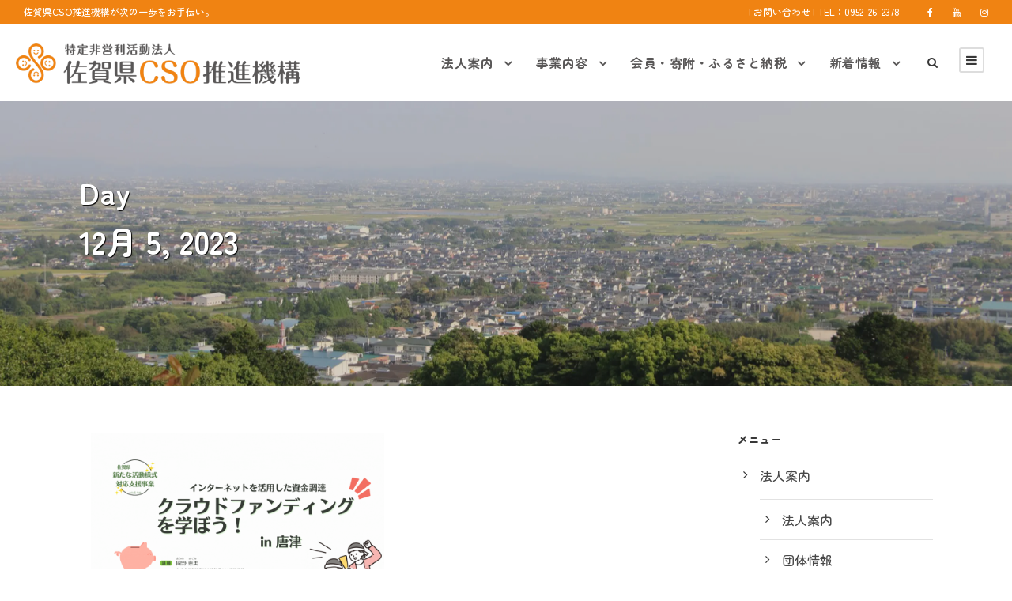

--- FILE ---
content_type: text/html; charset=UTF-8
request_url: https://min-nano.org/date/2023/12/05
body_size: 231287
content:
<!DOCTYPE html>
<html lang="ja" class="no-js">
<head>
	<meta charset="UTF-8">
	<meta name="viewport" content="width=device-width, initial-scale=1">
	<link rel="profile" href="http://gmpg.org/xfn/11">
	<link rel="pingback" href="https://min-nano.org/wp1/xmlrpc.php">
	<title>2023年12月5日 &#8211; 特定非営利活動法人 佐賀県CSO推進機構</title>
<meta name='robots' content='max-image-preview:large' />
<!-- Google tag (gtag.js) consent mode dataLayer added by Site Kit -->
<script type="text/javascript" id="google_gtagjs-js-consent-mode-data-layer">
/* <![CDATA[ */
window.dataLayer = window.dataLayer || [];function gtag(){dataLayer.push(arguments);}
gtag('consent', 'default', {"ad_personalization":"denied","ad_storage":"denied","ad_user_data":"denied","analytics_storage":"denied","functionality_storage":"denied","security_storage":"denied","personalization_storage":"denied","region":["AT","BE","BG","CH","CY","CZ","DE","DK","EE","ES","FI","FR","GB","GR","HR","HU","IE","IS","IT","LI","LT","LU","LV","MT","NL","NO","PL","PT","RO","SE","SI","SK"],"wait_for_update":500});
window._googlesitekitConsentCategoryMap = {"statistics":["analytics_storage"],"marketing":["ad_storage","ad_user_data","ad_personalization"],"functional":["functionality_storage","security_storage"],"preferences":["personalization_storage"]};
window._googlesitekitConsents = {"ad_personalization":"denied","ad_storage":"denied","ad_user_data":"denied","analytics_storage":"denied","functionality_storage":"denied","security_storage":"denied","personalization_storage":"denied","region":["AT","BE","BG","CH","CY","CZ","DE","DK","EE","ES","FI","FR","GB","GR","HR","HU","IE","IS","IT","LI","LT","LU","LV","MT","NL","NO","PL","PT","RO","SE","SI","SK"],"wait_for_update":500};
/* ]]> */
</script>
<!-- Google タグ (gtag.js) の終了同意モード dataLayer が Site Kit によって追加されました -->
<link rel='dns-prefetch' href='//www.googletagmanager.com' />
<link rel='dns-prefetch' href='//fonts.googleapis.com' />
<link rel='dns-prefetch' href='//maxcdn.bootstrapcdn.com' />
<link rel="alternate" type="application/rss+xml" title="特定非営利活動法人 佐賀県CSO推進機構 &raquo; フィード" href="https://min-nano.org/feed" />
<link rel="alternate" type="application/rss+xml" title="特定非営利活動法人 佐賀県CSO推進機構 &raquo; コメントフィード" href="https://min-nano.org/comments/feed" />
<style id='wp-img-auto-sizes-contain-inline-css' type='text/css'>
img:is([sizes=auto i],[sizes^="auto," i]){contain-intrinsic-size:3000px 1500px}
/*# sourceURL=wp-img-auto-sizes-contain-inline-css */
</style>
<link rel='stylesheet' id='sbi_styles-css' href='https://min-nano.org/wp1/wp-content/plugins/instagram-feed/css/sbi-styles.min.css?ver=6.10.0' type='text/css' media='all' />
<style id='wp-emoji-styles-inline-css' type='text/css'>

	img.wp-smiley, img.emoji {
		display: inline !important;
		border: none !important;
		box-shadow: none !important;
		height: 1em !important;
		width: 1em !important;
		margin: 0 0.07em !important;
		vertical-align: -0.1em !important;
		background: none !important;
		padding: 0 !important;
	}
/*# sourceURL=wp-emoji-styles-inline-css */
</style>
<style id='wp-block-library-inline-css' type='text/css'>
:root{--wp-block-synced-color:#7a00df;--wp-block-synced-color--rgb:122,0,223;--wp-bound-block-color:var(--wp-block-synced-color);--wp-editor-canvas-background:#ddd;--wp-admin-theme-color:#007cba;--wp-admin-theme-color--rgb:0,124,186;--wp-admin-theme-color-darker-10:#006ba1;--wp-admin-theme-color-darker-10--rgb:0,107,160.5;--wp-admin-theme-color-darker-20:#005a87;--wp-admin-theme-color-darker-20--rgb:0,90,135;--wp-admin-border-width-focus:2px}@media (min-resolution:192dpi){:root{--wp-admin-border-width-focus:1.5px}}.wp-element-button{cursor:pointer}:root .has-very-light-gray-background-color{background-color:#eee}:root .has-very-dark-gray-background-color{background-color:#313131}:root .has-very-light-gray-color{color:#eee}:root .has-very-dark-gray-color{color:#313131}:root .has-vivid-green-cyan-to-vivid-cyan-blue-gradient-background{background:linear-gradient(135deg,#00d084,#0693e3)}:root .has-purple-crush-gradient-background{background:linear-gradient(135deg,#34e2e4,#4721fb 50%,#ab1dfe)}:root .has-hazy-dawn-gradient-background{background:linear-gradient(135deg,#faaca8,#dad0ec)}:root .has-subdued-olive-gradient-background{background:linear-gradient(135deg,#fafae1,#67a671)}:root .has-atomic-cream-gradient-background{background:linear-gradient(135deg,#fdd79a,#004a59)}:root .has-nightshade-gradient-background{background:linear-gradient(135deg,#330968,#31cdcf)}:root .has-midnight-gradient-background{background:linear-gradient(135deg,#020381,#2874fc)}:root{--wp--preset--font-size--normal:16px;--wp--preset--font-size--huge:42px}.has-regular-font-size{font-size:1em}.has-larger-font-size{font-size:2.625em}.has-normal-font-size{font-size:var(--wp--preset--font-size--normal)}.has-huge-font-size{font-size:var(--wp--preset--font-size--huge)}.has-text-align-center{text-align:center}.has-text-align-left{text-align:left}.has-text-align-right{text-align:right}.has-fit-text{white-space:nowrap!important}#end-resizable-editor-section{display:none}.aligncenter{clear:both}.items-justified-left{justify-content:flex-start}.items-justified-center{justify-content:center}.items-justified-right{justify-content:flex-end}.items-justified-space-between{justify-content:space-between}.screen-reader-text{border:0;clip-path:inset(50%);height:1px;margin:-1px;overflow:hidden;padding:0;position:absolute;width:1px;word-wrap:normal!important}.screen-reader-text:focus{background-color:#ddd;clip-path:none;color:#444;display:block;font-size:1em;height:auto;left:5px;line-height:normal;padding:15px 23px 14px;text-decoration:none;top:5px;width:auto;z-index:100000}html :where(.has-border-color){border-style:solid}html :where([style*=border-top-color]){border-top-style:solid}html :where([style*=border-right-color]){border-right-style:solid}html :where([style*=border-bottom-color]){border-bottom-style:solid}html :where([style*=border-left-color]){border-left-style:solid}html :where([style*=border-width]){border-style:solid}html :where([style*=border-top-width]){border-top-style:solid}html :where([style*=border-right-width]){border-right-style:solid}html :where([style*=border-bottom-width]){border-bottom-style:solid}html :where([style*=border-left-width]){border-left-style:solid}html :where(img[class*=wp-image-]){height:auto;max-width:100%}:where(figure){margin:0 0 1em}html :where(.is-position-sticky){--wp-admin--admin-bar--position-offset:var(--wp-admin--admin-bar--height,0px)}@media screen and (max-width:600px){html :where(.is-position-sticky){--wp-admin--admin-bar--position-offset:0px}}

/*# sourceURL=wp-block-library-inline-css */
</style><style id='wp-block-button-inline-css' type='text/css'>
.wp-block-button__link{align-content:center;box-sizing:border-box;cursor:pointer;display:inline-block;height:100%;text-align:center;word-break:break-word}.wp-block-button__link.aligncenter{text-align:center}.wp-block-button__link.alignright{text-align:right}:where(.wp-block-button__link){border-radius:9999px;box-shadow:none;padding:calc(.667em + 2px) calc(1.333em + 2px);text-decoration:none}.wp-block-button[style*=text-decoration] .wp-block-button__link{text-decoration:inherit}.wp-block-buttons>.wp-block-button.has-custom-width{max-width:none}.wp-block-buttons>.wp-block-button.has-custom-width .wp-block-button__link{width:100%}.wp-block-buttons>.wp-block-button.has-custom-font-size .wp-block-button__link{font-size:inherit}.wp-block-buttons>.wp-block-button.wp-block-button__width-25{width:calc(25% - var(--wp--style--block-gap, .5em)*.75)}.wp-block-buttons>.wp-block-button.wp-block-button__width-50{width:calc(50% - var(--wp--style--block-gap, .5em)*.5)}.wp-block-buttons>.wp-block-button.wp-block-button__width-75{width:calc(75% - var(--wp--style--block-gap, .5em)*.25)}.wp-block-buttons>.wp-block-button.wp-block-button__width-100{flex-basis:100%;width:100%}.wp-block-buttons.is-vertical>.wp-block-button.wp-block-button__width-25{width:25%}.wp-block-buttons.is-vertical>.wp-block-button.wp-block-button__width-50{width:50%}.wp-block-buttons.is-vertical>.wp-block-button.wp-block-button__width-75{width:75%}.wp-block-button.is-style-squared,.wp-block-button__link.wp-block-button.is-style-squared{border-radius:0}.wp-block-button.no-border-radius,.wp-block-button__link.no-border-radius{border-radius:0!important}:root :where(.wp-block-button .wp-block-button__link.is-style-outline),:root :where(.wp-block-button.is-style-outline>.wp-block-button__link){border:2px solid;padding:.667em 1.333em}:root :where(.wp-block-button .wp-block-button__link.is-style-outline:not(.has-text-color)),:root :where(.wp-block-button.is-style-outline>.wp-block-button__link:not(.has-text-color)){color:currentColor}:root :where(.wp-block-button .wp-block-button__link.is-style-outline:not(.has-background)),:root :where(.wp-block-button.is-style-outline>.wp-block-button__link:not(.has-background)){background-color:initial;background-image:none}
/*# sourceURL=https://min-nano.org/wp1/wp-includes/blocks/button/style.min.css */
</style>
<style id='wp-block-gallery-inline-css' type='text/css'>
.blocks-gallery-grid:not(.has-nested-images),.wp-block-gallery:not(.has-nested-images){display:flex;flex-wrap:wrap;list-style-type:none;margin:0;padding:0}.blocks-gallery-grid:not(.has-nested-images) .blocks-gallery-image,.blocks-gallery-grid:not(.has-nested-images) .blocks-gallery-item,.wp-block-gallery:not(.has-nested-images) .blocks-gallery-image,.wp-block-gallery:not(.has-nested-images) .blocks-gallery-item{display:flex;flex-direction:column;flex-grow:1;justify-content:center;margin:0 1em 1em 0;position:relative;width:calc(50% - 1em)}.blocks-gallery-grid:not(.has-nested-images) .blocks-gallery-image:nth-of-type(2n),.blocks-gallery-grid:not(.has-nested-images) .blocks-gallery-item:nth-of-type(2n),.wp-block-gallery:not(.has-nested-images) .blocks-gallery-image:nth-of-type(2n),.wp-block-gallery:not(.has-nested-images) .blocks-gallery-item:nth-of-type(2n){margin-right:0}.blocks-gallery-grid:not(.has-nested-images) .blocks-gallery-image figure,.blocks-gallery-grid:not(.has-nested-images) .blocks-gallery-item figure,.wp-block-gallery:not(.has-nested-images) .blocks-gallery-image figure,.wp-block-gallery:not(.has-nested-images) .blocks-gallery-item figure{align-items:flex-end;display:flex;height:100%;justify-content:flex-start;margin:0}.blocks-gallery-grid:not(.has-nested-images) .blocks-gallery-image img,.blocks-gallery-grid:not(.has-nested-images) .blocks-gallery-item img,.wp-block-gallery:not(.has-nested-images) .blocks-gallery-image img,.wp-block-gallery:not(.has-nested-images) .blocks-gallery-item img{display:block;height:auto;max-width:100%;width:auto}.blocks-gallery-grid:not(.has-nested-images) .blocks-gallery-image figcaption,.blocks-gallery-grid:not(.has-nested-images) .blocks-gallery-item figcaption,.wp-block-gallery:not(.has-nested-images) .blocks-gallery-image figcaption,.wp-block-gallery:not(.has-nested-images) .blocks-gallery-item figcaption{background:linear-gradient(0deg,#000000b3,#0000004d 70%,#0000);bottom:0;box-sizing:border-box;color:#fff;font-size:.8em;margin:0;max-height:100%;overflow:auto;padding:3em .77em .7em;position:absolute;text-align:center;width:100%;z-index:2}.blocks-gallery-grid:not(.has-nested-images) .blocks-gallery-image figcaption img,.blocks-gallery-grid:not(.has-nested-images) .blocks-gallery-item figcaption img,.wp-block-gallery:not(.has-nested-images) .blocks-gallery-image figcaption img,.wp-block-gallery:not(.has-nested-images) .blocks-gallery-item figcaption img{display:inline}.blocks-gallery-grid:not(.has-nested-images) figcaption,.wp-block-gallery:not(.has-nested-images) figcaption{flex-grow:1}.blocks-gallery-grid:not(.has-nested-images).is-cropped .blocks-gallery-image a,.blocks-gallery-grid:not(.has-nested-images).is-cropped .blocks-gallery-image img,.blocks-gallery-grid:not(.has-nested-images).is-cropped .blocks-gallery-item a,.blocks-gallery-grid:not(.has-nested-images).is-cropped .blocks-gallery-item img,.wp-block-gallery:not(.has-nested-images).is-cropped .blocks-gallery-image a,.wp-block-gallery:not(.has-nested-images).is-cropped .blocks-gallery-image img,.wp-block-gallery:not(.has-nested-images).is-cropped .blocks-gallery-item a,.wp-block-gallery:not(.has-nested-images).is-cropped .blocks-gallery-item img{flex:1;height:100%;object-fit:cover;width:100%}.blocks-gallery-grid:not(.has-nested-images).columns-1 .blocks-gallery-image,.blocks-gallery-grid:not(.has-nested-images).columns-1 .blocks-gallery-item,.wp-block-gallery:not(.has-nested-images).columns-1 .blocks-gallery-image,.wp-block-gallery:not(.has-nested-images).columns-1 .blocks-gallery-item{margin-right:0;width:100%}@media (min-width:600px){.blocks-gallery-grid:not(.has-nested-images).columns-3 .blocks-gallery-image,.blocks-gallery-grid:not(.has-nested-images).columns-3 .blocks-gallery-item,.wp-block-gallery:not(.has-nested-images).columns-3 .blocks-gallery-image,.wp-block-gallery:not(.has-nested-images).columns-3 .blocks-gallery-item{margin-right:1em;width:calc(33.33333% - .66667em)}.blocks-gallery-grid:not(.has-nested-images).columns-4 .blocks-gallery-image,.blocks-gallery-grid:not(.has-nested-images).columns-4 .blocks-gallery-item,.wp-block-gallery:not(.has-nested-images).columns-4 .blocks-gallery-image,.wp-block-gallery:not(.has-nested-images).columns-4 .blocks-gallery-item{margin-right:1em;width:calc(25% - .75em)}.blocks-gallery-grid:not(.has-nested-images).columns-5 .blocks-gallery-image,.blocks-gallery-grid:not(.has-nested-images).columns-5 .blocks-gallery-item,.wp-block-gallery:not(.has-nested-images).columns-5 .blocks-gallery-image,.wp-block-gallery:not(.has-nested-images).columns-5 .blocks-gallery-item{margin-right:1em;width:calc(20% - .8em)}.blocks-gallery-grid:not(.has-nested-images).columns-6 .blocks-gallery-image,.blocks-gallery-grid:not(.has-nested-images).columns-6 .blocks-gallery-item,.wp-block-gallery:not(.has-nested-images).columns-6 .blocks-gallery-image,.wp-block-gallery:not(.has-nested-images).columns-6 .blocks-gallery-item{margin-right:1em;width:calc(16.66667% - .83333em)}.blocks-gallery-grid:not(.has-nested-images).columns-7 .blocks-gallery-image,.blocks-gallery-grid:not(.has-nested-images).columns-7 .blocks-gallery-item,.wp-block-gallery:not(.has-nested-images).columns-7 .blocks-gallery-image,.wp-block-gallery:not(.has-nested-images).columns-7 .blocks-gallery-item{margin-right:1em;width:calc(14.28571% - .85714em)}.blocks-gallery-grid:not(.has-nested-images).columns-8 .blocks-gallery-image,.blocks-gallery-grid:not(.has-nested-images).columns-8 .blocks-gallery-item,.wp-block-gallery:not(.has-nested-images).columns-8 .blocks-gallery-image,.wp-block-gallery:not(.has-nested-images).columns-8 .blocks-gallery-item{margin-right:1em;width:calc(12.5% - .875em)}.blocks-gallery-grid:not(.has-nested-images).columns-1 .blocks-gallery-image:nth-of-type(1n),.blocks-gallery-grid:not(.has-nested-images).columns-1 .blocks-gallery-item:nth-of-type(1n),.blocks-gallery-grid:not(.has-nested-images).columns-2 .blocks-gallery-image:nth-of-type(2n),.blocks-gallery-grid:not(.has-nested-images).columns-2 .blocks-gallery-item:nth-of-type(2n),.blocks-gallery-grid:not(.has-nested-images).columns-3 .blocks-gallery-image:nth-of-type(3n),.blocks-gallery-grid:not(.has-nested-images).columns-3 .blocks-gallery-item:nth-of-type(3n),.blocks-gallery-grid:not(.has-nested-images).columns-4 .blocks-gallery-image:nth-of-type(4n),.blocks-gallery-grid:not(.has-nested-images).columns-4 .blocks-gallery-item:nth-of-type(4n),.blocks-gallery-grid:not(.has-nested-images).columns-5 .blocks-gallery-image:nth-of-type(5n),.blocks-gallery-grid:not(.has-nested-images).columns-5 .blocks-gallery-item:nth-of-type(5n),.blocks-gallery-grid:not(.has-nested-images).columns-6 .blocks-gallery-image:nth-of-type(6n),.blocks-gallery-grid:not(.has-nested-images).columns-6 .blocks-gallery-item:nth-of-type(6n),.blocks-gallery-grid:not(.has-nested-images).columns-7 .blocks-gallery-image:nth-of-type(7n),.blocks-gallery-grid:not(.has-nested-images).columns-7 .blocks-gallery-item:nth-of-type(7n),.blocks-gallery-grid:not(.has-nested-images).columns-8 .blocks-gallery-image:nth-of-type(8n),.blocks-gallery-grid:not(.has-nested-images).columns-8 .blocks-gallery-item:nth-of-type(8n),.wp-block-gallery:not(.has-nested-images).columns-1 .blocks-gallery-image:nth-of-type(1n),.wp-block-gallery:not(.has-nested-images).columns-1 .blocks-gallery-item:nth-of-type(1n),.wp-block-gallery:not(.has-nested-images).columns-2 .blocks-gallery-image:nth-of-type(2n),.wp-block-gallery:not(.has-nested-images).columns-2 .blocks-gallery-item:nth-of-type(2n),.wp-block-gallery:not(.has-nested-images).columns-3 .blocks-gallery-image:nth-of-type(3n),.wp-block-gallery:not(.has-nested-images).columns-3 .blocks-gallery-item:nth-of-type(3n),.wp-block-gallery:not(.has-nested-images).columns-4 .blocks-gallery-image:nth-of-type(4n),.wp-block-gallery:not(.has-nested-images).columns-4 .blocks-gallery-item:nth-of-type(4n),.wp-block-gallery:not(.has-nested-images).columns-5 .blocks-gallery-image:nth-of-type(5n),.wp-block-gallery:not(.has-nested-images).columns-5 .blocks-gallery-item:nth-of-type(5n),.wp-block-gallery:not(.has-nested-images).columns-6 .blocks-gallery-image:nth-of-type(6n),.wp-block-gallery:not(.has-nested-images).columns-6 .blocks-gallery-item:nth-of-type(6n),.wp-block-gallery:not(.has-nested-images).columns-7 .blocks-gallery-image:nth-of-type(7n),.wp-block-gallery:not(.has-nested-images).columns-7 .blocks-gallery-item:nth-of-type(7n),.wp-block-gallery:not(.has-nested-images).columns-8 .blocks-gallery-image:nth-of-type(8n),.wp-block-gallery:not(.has-nested-images).columns-8 .blocks-gallery-item:nth-of-type(8n){margin-right:0}}.blocks-gallery-grid:not(.has-nested-images) .blocks-gallery-image:last-child,.blocks-gallery-grid:not(.has-nested-images) .blocks-gallery-item:last-child,.wp-block-gallery:not(.has-nested-images) .blocks-gallery-image:last-child,.wp-block-gallery:not(.has-nested-images) .blocks-gallery-item:last-child{margin-right:0}.blocks-gallery-grid:not(.has-nested-images).alignleft,.blocks-gallery-grid:not(.has-nested-images).alignright,.wp-block-gallery:not(.has-nested-images).alignleft,.wp-block-gallery:not(.has-nested-images).alignright{max-width:420px;width:100%}.blocks-gallery-grid:not(.has-nested-images).aligncenter .blocks-gallery-item figure,.wp-block-gallery:not(.has-nested-images).aligncenter .blocks-gallery-item figure{justify-content:center}.wp-block-gallery:not(.is-cropped) .blocks-gallery-item{align-self:flex-start}figure.wp-block-gallery.has-nested-images{align-items:normal}.wp-block-gallery.has-nested-images figure.wp-block-image:not(#individual-image){margin:0;width:calc(50% - var(--wp--style--unstable-gallery-gap, 16px)/2)}.wp-block-gallery.has-nested-images figure.wp-block-image{box-sizing:border-box;display:flex;flex-direction:column;flex-grow:1;justify-content:center;max-width:100%;position:relative}.wp-block-gallery.has-nested-images figure.wp-block-image>a,.wp-block-gallery.has-nested-images figure.wp-block-image>div{flex-direction:column;flex-grow:1;margin:0}.wp-block-gallery.has-nested-images figure.wp-block-image img{display:block;height:auto;max-width:100%!important;width:auto}.wp-block-gallery.has-nested-images figure.wp-block-image figcaption,.wp-block-gallery.has-nested-images figure.wp-block-image:has(figcaption):before{bottom:0;left:0;max-height:100%;position:absolute;right:0}.wp-block-gallery.has-nested-images figure.wp-block-image:has(figcaption):before{backdrop-filter:blur(3px);content:"";height:100%;-webkit-mask-image:linear-gradient(0deg,#000 20%,#0000);mask-image:linear-gradient(0deg,#000 20%,#0000);max-height:40%;pointer-events:none}.wp-block-gallery.has-nested-images figure.wp-block-image figcaption{box-sizing:border-box;color:#fff;font-size:13px;margin:0;overflow:auto;padding:1em;text-align:center;text-shadow:0 0 1.5px #000}.wp-block-gallery.has-nested-images figure.wp-block-image figcaption::-webkit-scrollbar{height:12px;width:12px}.wp-block-gallery.has-nested-images figure.wp-block-image figcaption::-webkit-scrollbar-track{background-color:initial}.wp-block-gallery.has-nested-images figure.wp-block-image figcaption::-webkit-scrollbar-thumb{background-clip:padding-box;background-color:initial;border:3px solid #0000;border-radius:8px}.wp-block-gallery.has-nested-images figure.wp-block-image figcaption:focus-within::-webkit-scrollbar-thumb,.wp-block-gallery.has-nested-images figure.wp-block-image figcaption:focus::-webkit-scrollbar-thumb,.wp-block-gallery.has-nested-images figure.wp-block-image figcaption:hover::-webkit-scrollbar-thumb{background-color:#fffc}.wp-block-gallery.has-nested-images figure.wp-block-image figcaption{scrollbar-color:#0000 #0000;scrollbar-gutter:stable both-edges;scrollbar-width:thin}.wp-block-gallery.has-nested-images figure.wp-block-image figcaption:focus,.wp-block-gallery.has-nested-images figure.wp-block-image figcaption:focus-within,.wp-block-gallery.has-nested-images figure.wp-block-image figcaption:hover{scrollbar-color:#fffc #0000}.wp-block-gallery.has-nested-images figure.wp-block-image figcaption{will-change:transform}@media (hover:none){.wp-block-gallery.has-nested-images figure.wp-block-image figcaption{scrollbar-color:#fffc #0000}}.wp-block-gallery.has-nested-images figure.wp-block-image figcaption{background:linear-gradient(0deg,#0006,#0000)}.wp-block-gallery.has-nested-images figure.wp-block-image figcaption img{display:inline}.wp-block-gallery.has-nested-images figure.wp-block-image figcaption a{color:inherit}.wp-block-gallery.has-nested-images figure.wp-block-image.has-custom-border img{box-sizing:border-box}.wp-block-gallery.has-nested-images figure.wp-block-image.has-custom-border>a,.wp-block-gallery.has-nested-images figure.wp-block-image.has-custom-border>div,.wp-block-gallery.has-nested-images figure.wp-block-image.is-style-rounded>a,.wp-block-gallery.has-nested-images figure.wp-block-image.is-style-rounded>div{flex:1 1 auto}.wp-block-gallery.has-nested-images figure.wp-block-image.has-custom-border figcaption,.wp-block-gallery.has-nested-images figure.wp-block-image.is-style-rounded figcaption{background:none;color:inherit;flex:initial;margin:0;padding:10px 10px 9px;position:relative;text-shadow:none}.wp-block-gallery.has-nested-images figure.wp-block-image.has-custom-border:before,.wp-block-gallery.has-nested-images figure.wp-block-image.is-style-rounded:before{content:none}.wp-block-gallery.has-nested-images figcaption{flex-basis:100%;flex-grow:1;text-align:center}.wp-block-gallery.has-nested-images:not(.is-cropped) figure.wp-block-image:not(#individual-image){margin-bottom:auto;margin-top:0}.wp-block-gallery.has-nested-images.is-cropped figure.wp-block-image:not(#individual-image){align-self:inherit}.wp-block-gallery.has-nested-images.is-cropped figure.wp-block-image:not(#individual-image)>a,.wp-block-gallery.has-nested-images.is-cropped figure.wp-block-image:not(#individual-image)>div:not(.components-drop-zone){display:flex}.wp-block-gallery.has-nested-images.is-cropped figure.wp-block-image:not(#individual-image) a,.wp-block-gallery.has-nested-images.is-cropped figure.wp-block-image:not(#individual-image) img{flex:1 0 0%;height:100%;object-fit:cover;width:100%}.wp-block-gallery.has-nested-images.columns-1 figure.wp-block-image:not(#individual-image){width:100%}@media (min-width:600px){.wp-block-gallery.has-nested-images.columns-3 figure.wp-block-image:not(#individual-image){width:calc(33.33333% - var(--wp--style--unstable-gallery-gap, 16px)*.66667)}.wp-block-gallery.has-nested-images.columns-4 figure.wp-block-image:not(#individual-image){width:calc(25% - var(--wp--style--unstable-gallery-gap, 16px)*.75)}.wp-block-gallery.has-nested-images.columns-5 figure.wp-block-image:not(#individual-image){width:calc(20% - var(--wp--style--unstable-gallery-gap, 16px)*.8)}.wp-block-gallery.has-nested-images.columns-6 figure.wp-block-image:not(#individual-image){width:calc(16.66667% - var(--wp--style--unstable-gallery-gap, 16px)*.83333)}.wp-block-gallery.has-nested-images.columns-7 figure.wp-block-image:not(#individual-image){width:calc(14.28571% - var(--wp--style--unstable-gallery-gap, 16px)*.85714)}.wp-block-gallery.has-nested-images.columns-8 figure.wp-block-image:not(#individual-image){width:calc(12.5% - var(--wp--style--unstable-gallery-gap, 16px)*.875)}.wp-block-gallery.has-nested-images.columns-default figure.wp-block-image:not(#individual-image){width:calc(33.33% - var(--wp--style--unstable-gallery-gap, 16px)*.66667)}.wp-block-gallery.has-nested-images.columns-default figure.wp-block-image:not(#individual-image):first-child:nth-last-child(2),.wp-block-gallery.has-nested-images.columns-default figure.wp-block-image:not(#individual-image):first-child:nth-last-child(2)~figure.wp-block-image:not(#individual-image){width:calc(50% - var(--wp--style--unstable-gallery-gap, 16px)*.5)}.wp-block-gallery.has-nested-images.columns-default figure.wp-block-image:not(#individual-image):first-child:last-child{width:100%}}.wp-block-gallery.has-nested-images.alignleft,.wp-block-gallery.has-nested-images.alignright{max-width:420px;width:100%}.wp-block-gallery.has-nested-images.aligncenter{justify-content:center}
/*# sourceURL=https://min-nano.org/wp1/wp-includes/blocks/gallery/style.min.css */
</style>
<style id='wp-block-heading-inline-css' type='text/css'>
h1:where(.wp-block-heading).has-background,h2:where(.wp-block-heading).has-background,h3:where(.wp-block-heading).has-background,h4:where(.wp-block-heading).has-background,h5:where(.wp-block-heading).has-background,h6:where(.wp-block-heading).has-background{padding:1.25em 2.375em}h1.has-text-align-left[style*=writing-mode]:where([style*=vertical-lr]),h1.has-text-align-right[style*=writing-mode]:where([style*=vertical-rl]),h2.has-text-align-left[style*=writing-mode]:where([style*=vertical-lr]),h2.has-text-align-right[style*=writing-mode]:where([style*=vertical-rl]),h3.has-text-align-left[style*=writing-mode]:where([style*=vertical-lr]),h3.has-text-align-right[style*=writing-mode]:where([style*=vertical-rl]),h4.has-text-align-left[style*=writing-mode]:where([style*=vertical-lr]),h4.has-text-align-right[style*=writing-mode]:where([style*=vertical-rl]),h5.has-text-align-left[style*=writing-mode]:where([style*=vertical-lr]),h5.has-text-align-right[style*=writing-mode]:where([style*=vertical-rl]),h6.has-text-align-left[style*=writing-mode]:where([style*=vertical-lr]),h6.has-text-align-right[style*=writing-mode]:where([style*=vertical-rl]){rotate:180deg}
/*# sourceURL=https://min-nano.org/wp1/wp-includes/blocks/heading/style.min.css */
</style>
<style id='wp-block-image-inline-css' type='text/css'>
.wp-block-image>a,.wp-block-image>figure>a{display:inline-block}.wp-block-image img{box-sizing:border-box;height:auto;max-width:100%;vertical-align:bottom}@media not (prefers-reduced-motion){.wp-block-image img.hide{visibility:hidden}.wp-block-image img.show{animation:show-content-image .4s}}.wp-block-image[style*=border-radius] img,.wp-block-image[style*=border-radius]>a{border-radius:inherit}.wp-block-image.has-custom-border img{box-sizing:border-box}.wp-block-image.aligncenter{text-align:center}.wp-block-image.alignfull>a,.wp-block-image.alignwide>a{width:100%}.wp-block-image.alignfull img,.wp-block-image.alignwide img{height:auto;width:100%}.wp-block-image .aligncenter,.wp-block-image .alignleft,.wp-block-image .alignright,.wp-block-image.aligncenter,.wp-block-image.alignleft,.wp-block-image.alignright{display:table}.wp-block-image .aligncenter>figcaption,.wp-block-image .alignleft>figcaption,.wp-block-image .alignright>figcaption,.wp-block-image.aligncenter>figcaption,.wp-block-image.alignleft>figcaption,.wp-block-image.alignright>figcaption{caption-side:bottom;display:table-caption}.wp-block-image .alignleft{float:left;margin:.5em 1em .5em 0}.wp-block-image .alignright{float:right;margin:.5em 0 .5em 1em}.wp-block-image .aligncenter{margin-left:auto;margin-right:auto}.wp-block-image :where(figcaption){margin-bottom:1em;margin-top:.5em}.wp-block-image.is-style-circle-mask img{border-radius:9999px}@supports ((-webkit-mask-image:none) or (mask-image:none)) or (-webkit-mask-image:none){.wp-block-image.is-style-circle-mask img{border-radius:0;-webkit-mask-image:url('data:image/svg+xml;utf8,<svg viewBox="0 0 100 100" xmlns="http://www.w3.org/2000/svg"><circle cx="50" cy="50" r="50"/></svg>');mask-image:url('data:image/svg+xml;utf8,<svg viewBox="0 0 100 100" xmlns="http://www.w3.org/2000/svg"><circle cx="50" cy="50" r="50"/></svg>');mask-mode:alpha;-webkit-mask-position:center;mask-position:center;-webkit-mask-repeat:no-repeat;mask-repeat:no-repeat;-webkit-mask-size:contain;mask-size:contain}}:root :where(.wp-block-image.is-style-rounded img,.wp-block-image .is-style-rounded img){border-radius:9999px}.wp-block-image figure{margin:0}.wp-lightbox-container{display:flex;flex-direction:column;position:relative}.wp-lightbox-container img{cursor:zoom-in}.wp-lightbox-container img:hover+button{opacity:1}.wp-lightbox-container button{align-items:center;backdrop-filter:blur(16px) saturate(180%);background-color:#5a5a5a40;border:none;border-radius:4px;cursor:zoom-in;display:flex;height:20px;justify-content:center;opacity:0;padding:0;position:absolute;right:16px;text-align:center;top:16px;width:20px;z-index:100}@media not (prefers-reduced-motion){.wp-lightbox-container button{transition:opacity .2s ease}}.wp-lightbox-container button:focus-visible{outline:3px auto #5a5a5a40;outline:3px auto -webkit-focus-ring-color;outline-offset:3px}.wp-lightbox-container button:hover{cursor:pointer;opacity:1}.wp-lightbox-container button:focus{opacity:1}.wp-lightbox-container button:focus,.wp-lightbox-container button:hover,.wp-lightbox-container button:not(:hover):not(:active):not(.has-background){background-color:#5a5a5a40;border:none}.wp-lightbox-overlay{box-sizing:border-box;cursor:zoom-out;height:100vh;left:0;overflow:hidden;position:fixed;top:0;visibility:hidden;width:100%;z-index:100000}.wp-lightbox-overlay .close-button{align-items:center;cursor:pointer;display:flex;justify-content:center;min-height:40px;min-width:40px;padding:0;position:absolute;right:calc(env(safe-area-inset-right) + 16px);top:calc(env(safe-area-inset-top) + 16px);z-index:5000000}.wp-lightbox-overlay .close-button:focus,.wp-lightbox-overlay .close-button:hover,.wp-lightbox-overlay .close-button:not(:hover):not(:active):not(.has-background){background:none;border:none}.wp-lightbox-overlay .lightbox-image-container{height:var(--wp--lightbox-container-height);left:50%;overflow:hidden;position:absolute;top:50%;transform:translate(-50%,-50%);transform-origin:top left;width:var(--wp--lightbox-container-width);z-index:9999999999}.wp-lightbox-overlay .wp-block-image{align-items:center;box-sizing:border-box;display:flex;height:100%;justify-content:center;margin:0;position:relative;transform-origin:0 0;width:100%;z-index:3000000}.wp-lightbox-overlay .wp-block-image img{height:var(--wp--lightbox-image-height);min-height:var(--wp--lightbox-image-height);min-width:var(--wp--lightbox-image-width);width:var(--wp--lightbox-image-width)}.wp-lightbox-overlay .wp-block-image figcaption{display:none}.wp-lightbox-overlay button{background:none;border:none}.wp-lightbox-overlay .scrim{background-color:#fff;height:100%;opacity:.9;position:absolute;width:100%;z-index:2000000}.wp-lightbox-overlay.active{visibility:visible}@media not (prefers-reduced-motion){.wp-lightbox-overlay.active{animation:turn-on-visibility .25s both}.wp-lightbox-overlay.active img{animation:turn-on-visibility .35s both}.wp-lightbox-overlay.show-closing-animation:not(.active){animation:turn-off-visibility .35s both}.wp-lightbox-overlay.show-closing-animation:not(.active) img{animation:turn-off-visibility .25s both}.wp-lightbox-overlay.zoom.active{animation:none;opacity:1;visibility:visible}.wp-lightbox-overlay.zoom.active .lightbox-image-container{animation:lightbox-zoom-in .4s}.wp-lightbox-overlay.zoom.active .lightbox-image-container img{animation:none}.wp-lightbox-overlay.zoom.active .scrim{animation:turn-on-visibility .4s forwards}.wp-lightbox-overlay.zoom.show-closing-animation:not(.active){animation:none}.wp-lightbox-overlay.zoom.show-closing-animation:not(.active) .lightbox-image-container{animation:lightbox-zoom-out .4s}.wp-lightbox-overlay.zoom.show-closing-animation:not(.active) .lightbox-image-container img{animation:none}.wp-lightbox-overlay.zoom.show-closing-animation:not(.active) .scrim{animation:turn-off-visibility .4s forwards}}@keyframes show-content-image{0%{visibility:hidden}99%{visibility:hidden}to{visibility:visible}}@keyframes turn-on-visibility{0%{opacity:0}to{opacity:1}}@keyframes turn-off-visibility{0%{opacity:1;visibility:visible}99%{opacity:0;visibility:visible}to{opacity:0;visibility:hidden}}@keyframes lightbox-zoom-in{0%{transform:translate(calc((-100vw + var(--wp--lightbox-scrollbar-width))/2 + var(--wp--lightbox-initial-left-position)),calc(-50vh + var(--wp--lightbox-initial-top-position))) scale(var(--wp--lightbox-scale))}to{transform:translate(-50%,-50%) scale(1)}}@keyframes lightbox-zoom-out{0%{transform:translate(-50%,-50%) scale(1);visibility:visible}99%{visibility:visible}to{transform:translate(calc((-100vw + var(--wp--lightbox-scrollbar-width))/2 + var(--wp--lightbox-initial-left-position)),calc(-50vh + var(--wp--lightbox-initial-top-position))) scale(var(--wp--lightbox-scale));visibility:hidden}}
/*# sourceURL=https://min-nano.org/wp1/wp-includes/blocks/image/style.min.css */
</style>
<style id='wp-block-list-inline-css' type='text/css'>
ol,ul{box-sizing:border-box}:root :where(.wp-block-list.has-background){padding:1.25em 2.375em}
/*# sourceURL=https://min-nano.org/wp1/wp-includes/blocks/list/style.min.css */
</style>
<style id='wp-block-buttons-inline-css' type='text/css'>
.wp-block-buttons{box-sizing:border-box}.wp-block-buttons.is-vertical{flex-direction:column}.wp-block-buttons.is-vertical>.wp-block-button:last-child{margin-bottom:0}.wp-block-buttons>.wp-block-button{display:inline-block;margin:0}.wp-block-buttons.is-content-justification-left{justify-content:flex-start}.wp-block-buttons.is-content-justification-left.is-vertical{align-items:flex-start}.wp-block-buttons.is-content-justification-center{justify-content:center}.wp-block-buttons.is-content-justification-center.is-vertical{align-items:center}.wp-block-buttons.is-content-justification-right{justify-content:flex-end}.wp-block-buttons.is-content-justification-right.is-vertical{align-items:flex-end}.wp-block-buttons.is-content-justification-space-between{justify-content:space-between}.wp-block-buttons.aligncenter{text-align:center}.wp-block-buttons:not(.is-content-justification-space-between,.is-content-justification-right,.is-content-justification-left,.is-content-justification-center) .wp-block-button.aligncenter{margin-left:auto;margin-right:auto;width:100%}.wp-block-buttons[style*=text-decoration] .wp-block-button,.wp-block-buttons[style*=text-decoration] .wp-block-button__link{text-decoration:inherit}.wp-block-buttons.has-custom-font-size .wp-block-button__link{font-size:inherit}.wp-block-buttons .wp-block-button__link{width:100%}.wp-block-button.aligncenter{text-align:center}
/*# sourceURL=https://min-nano.org/wp1/wp-includes/blocks/buttons/style.min.css */
</style>
<style id='wp-block-paragraph-inline-css' type='text/css'>
.is-small-text{font-size:.875em}.is-regular-text{font-size:1em}.is-large-text{font-size:2.25em}.is-larger-text{font-size:3em}.has-drop-cap:not(:focus):first-letter{float:left;font-size:8.4em;font-style:normal;font-weight:100;line-height:.68;margin:.05em .1em 0 0;text-transform:uppercase}body.rtl .has-drop-cap:not(:focus):first-letter{float:none;margin-left:.1em}p.has-drop-cap.has-background{overflow:hidden}:root :where(p.has-background){padding:1.25em 2.375em}:where(p.has-text-color:not(.has-link-color)) a{color:inherit}p.has-text-align-left[style*="writing-mode:vertical-lr"],p.has-text-align-right[style*="writing-mode:vertical-rl"]{rotate:180deg}
/*# sourceURL=https://min-nano.org/wp1/wp-includes/blocks/paragraph/style.min.css */
</style>
<style id='wp-block-spacer-inline-css' type='text/css'>
.wp-block-spacer{clear:both}
/*# sourceURL=https://min-nano.org/wp1/wp-includes/blocks/spacer/style.min.css */
</style>
<style id='wp-block-verse-inline-css' type='text/css'>
pre.wp-block-verse{overflow:auto;white-space:pre-wrap}:where(pre.wp-block-verse){font-family:inherit}
/*# sourceURL=https://min-nano.org/wp1/wp-includes/blocks/verse/style.min.css */
</style>
<style id='global-styles-inline-css' type='text/css'>
:root{--wp--preset--aspect-ratio--square: 1;--wp--preset--aspect-ratio--4-3: 4/3;--wp--preset--aspect-ratio--3-4: 3/4;--wp--preset--aspect-ratio--3-2: 3/2;--wp--preset--aspect-ratio--2-3: 2/3;--wp--preset--aspect-ratio--16-9: 16/9;--wp--preset--aspect-ratio--9-16: 9/16;--wp--preset--color--black: #000000;--wp--preset--color--cyan-bluish-gray: #abb8c3;--wp--preset--color--white: #ffffff;--wp--preset--color--pale-pink: #f78da7;--wp--preset--color--vivid-red: #cf2e2e;--wp--preset--color--luminous-vivid-orange: #ff6900;--wp--preset--color--luminous-vivid-amber: #fcb900;--wp--preset--color--light-green-cyan: #7bdcb5;--wp--preset--color--vivid-green-cyan: #00d084;--wp--preset--color--pale-cyan-blue: #8ed1fc;--wp--preset--color--vivid-cyan-blue: #0693e3;--wp--preset--color--vivid-purple: #9b51e0;--wp--preset--gradient--vivid-cyan-blue-to-vivid-purple: linear-gradient(135deg,rgb(6,147,227) 0%,rgb(155,81,224) 100%);--wp--preset--gradient--light-green-cyan-to-vivid-green-cyan: linear-gradient(135deg,rgb(122,220,180) 0%,rgb(0,208,130) 100%);--wp--preset--gradient--luminous-vivid-amber-to-luminous-vivid-orange: linear-gradient(135deg,rgb(252,185,0) 0%,rgb(255,105,0) 100%);--wp--preset--gradient--luminous-vivid-orange-to-vivid-red: linear-gradient(135deg,rgb(255,105,0) 0%,rgb(207,46,46) 100%);--wp--preset--gradient--very-light-gray-to-cyan-bluish-gray: linear-gradient(135deg,rgb(238,238,238) 0%,rgb(169,184,195) 100%);--wp--preset--gradient--cool-to-warm-spectrum: linear-gradient(135deg,rgb(74,234,220) 0%,rgb(151,120,209) 20%,rgb(207,42,186) 40%,rgb(238,44,130) 60%,rgb(251,105,98) 80%,rgb(254,248,76) 100%);--wp--preset--gradient--blush-light-purple: linear-gradient(135deg,rgb(255,206,236) 0%,rgb(152,150,240) 100%);--wp--preset--gradient--blush-bordeaux: linear-gradient(135deg,rgb(254,205,165) 0%,rgb(254,45,45) 50%,rgb(107,0,62) 100%);--wp--preset--gradient--luminous-dusk: linear-gradient(135deg,rgb(255,203,112) 0%,rgb(199,81,192) 50%,rgb(65,88,208) 100%);--wp--preset--gradient--pale-ocean: linear-gradient(135deg,rgb(255,245,203) 0%,rgb(182,227,212) 50%,rgb(51,167,181) 100%);--wp--preset--gradient--electric-grass: linear-gradient(135deg,rgb(202,248,128) 0%,rgb(113,206,126) 100%);--wp--preset--gradient--midnight: linear-gradient(135deg,rgb(2,3,129) 0%,rgb(40,116,252) 100%);--wp--preset--font-size--small: 13px;--wp--preset--font-size--medium: 20px;--wp--preset--font-size--large: 36px;--wp--preset--font-size--x-large: 42px;--wp--preset--spacing--20: 0.44rem;--wp--preset--spacing--30: 0.67rem;--wp--preset--spacing--40: 1rem;--wp--preset--spacing--50: 1.5rem;--wp--preset--spacing--60: 2.25rem;--wp--preset--spacing--70: 3.38rem;--wp--preset--spacing--80: 5.06rem;--wp--preset--shadow--natural: 6px 6px 9px rgba(0, 0, 0, 0.2);--wp--preset--shadow--deep: 12px 12px 50px rgba(0, 0, 0, 0.4);--wp--preset--shadow--sharp: 6px 6px 0px rgba(0, 0, 0, 0.2);--wp--preset--shadow--outlined: 6px 6px 0px -3px rgb(255, 255, 255), 6px 6px rgb(0, 0, 0);--wp--preset--shadow--crisp: 6px 6px 0px rgb(0, 0, 0);}:where(.is-layout-flex){gap: 0.5em;}:where(.is-layout-grid){gap: 0.5em;}body .is-layout-flex{display: flex;}.is-layout-flex{flex-wrap: wrap;align-items: center;}.is-layout-flex > :is(*, div){margin: 0;}body .is-layout-grid{display: grid;}.is-layout-grid > :is(*, div){margin: 0;}:where(.wp-block-columns.is-layout-flex){gap: 2em;}:where(.wp-block-columns.is-layout-grid){gap: 2em;}:where(.wp-block-post-template.is-layout-flex){gap: 1.25em;}:where(.wp-block-post-template.is-layout-grid){gap: 1.25em;}.has-black-color{color: var(--wp--preset--color--black) !important;}.has-cyan-bluish-gray-color{color: var(--wp--preset--color--cyan-bluish-gray) !important;}.has-white-color{color: var(--wp--preset--color--white) !important;}.has-pale-pink-color{color: var(--wp--preset--color--pale-pink) !important;}.has-vivid-red-color{color: var(--wp--preset--color--vivid-red) !important;}.has-luminous-vivid-orange-color{color: var(--wp--preset--color--luminous-vivid-orange) !important;}.has-luminous-vivid-amber-color{color: var(--wp--preset--color--luminous-vivid-amber) !important;}.has-light-green-cyan-color{color: var(--wp--preset--color--light-green-cyan) !important;}.has-vivid-green-cyan-color{color: var(--wp--preset--color--vivid-green-cyan) !important;}.has-pale-cyan-blue-color{color: var(--wp--preset--color--pale-cyan-blue) !important;}.has-vivid-cyan-blue-color{color: var(--wp--preset--color--vivid-cyan-blue) !important;}.has-vivid-purple-color{color: var(--wp--preset--color--vivid-purple) !important;}.has-black-background-color{background-color: var(--wp--preset--color--black) !important;}.has-cyan-bluish-gray-background-color{background-color: var(--wp--preset--color--cyan-bluish-gray) !important;}.has-white-background-color{background-color: var(--wp--preset--color--white) !important;}.has-pale-pink-background-color{background-color: var(--wp--preset--color--pale-pink) !important;}.has-vivid-red-background-color{background-color: var(--wp--preset--color--vivid-red) !important;}.has-luminous-vivid-orange-background-color{background-color: var(--wp--preset--color--luminous-vivid-orange) !important;}.has-luminous-vivid-amber-background-color{background-color: var(--wp--preset--color--luminous-vivid-amber) !important;}.has-light-green-cyan-background-color{background-color: var(--wp--preset--color--light-green-cyan) !important;}.has-vivid-green-cyan-background-color{background-color: var(--wp--preset--color--vivid-green-cyan) !important;}.has-pale-cyan-blue-background-color{background-color: var(--wp--preset--color--pale-cyan-blue) !important;}.has-vivid-cyan-blue-background-color{background-color: var(--wp--preset--color--vivid-cyan-blue) !important;}.has-vivid-purple-background-color{background-color: var(--wp--preset--color--vivid-purple) !important;}.has-black-border-color{border-color: var(--wp--preset--color--black) !important;}.has-cyan-bluish-gray-border-color{border-color: var(--wp--preset--color--cyan-bluish-gray) !important;}.has-white-border-color{border-color: var(--wp--preset--color--white) !important;}.has-pale-pink-border-color{border-color: var(--wp--preset--color--pale-pink) !important;}.has-vivid-red-border-color{border-color: var(--wp--preset--color--vivid-red) !important;}.has-luminous-vivid-orange-border-color{border-color: var(--wp--preset--color--luminous-vivid-orange) !important;}.has-luminous-vivid-amber-border-color{border-color: var(--wp--preset--color--luminous-vivid-amber) !important;}.has-light-green-cyan-border-color{border-color: var(--wp--preset--color--light-green-cyan) !important;}.has-vivid-green-cyan-border-color{border-color: var(--wp--preset--color--vivid-green-cyan) !important;}.has-pale-cyan-blue-border-color{border-color: var(--wp--preset--color--pale-cyan-blue) !important;}.has-vivid-cyan-blue-border-color{border-color: var(--wp--preset--color--vivid-cyan-blue) !important;}.has-vivid-purple-border-color{border-color: var(--wp--preset--color--vivid-purple) !important;}.has-vivid-cyan-blue-to-vivid-purple-gradient-background{background: var(--wp--preset--gradient--vivid-cyan-blue-to-vivid-purple) !important;}.has-light-green-cyan-to-vivid-green-cyan-gradient-background{background: var(--wp--preset--gradient--light-green-cyan-to-vivid-green-cyan) !important;}.has-luminous-vivid-amber-to-luminous-vivid-orange-gradient-background{background: var(--wp--preset--gradient--luminous-vivid-amber-to-luminous-vivid-orange) !important;}.has-luminous-vivid-orange-to-vivid-red-gradient-background{background: var(--wp--preset--gradient--luminous-vivid-orange-to-vivid-red) !important;}.has-very-light-gray-to-cyan-bluish-gray-gradient-background{background: var(--wp--preset--gradient--very-light-gray-to-cyan-bluish-gray) !important;}.has-cool-to-warm-spectrum-gradient-background{background: var(--wp--preset--gradient--cool-to-warm-spectrum) !important;}.has-blush-light-purple-gradient-background{background: var(--wp--preset--gradient--blush-light-purple) !important;}.has-blush-bordeaux-gradient-background{background: var(--wp--preset--gradient--blush-bordeaux) !important;}.has-luminous-dusk-gradient-background{background: var(--wp--preset--gradient--luminous-dusk) !important;}.has-pale-ocean-gradient-background{background: var(--wp--preset--gradient--pale-ocean) !important;}.has-electric-grass-gradient-background{background: var(--wp--preset--gradient--electric-grass) !important;}.has-midnight-gradient-background{background: var(--wp--preset--gradient--midnight) !important;}.has-small-font-size{font-size: var(--wp--preset--font-size--small) !important;}.has-medium-font-size{font-size: var(--wp--preset--font-size--medium) !important;}.has-large-font-size{font-size: var(--wp--preset--font-size--large) !important;}.has-x-large-font-size{font-size: var(--wp--preset--font-size--x-large) !important;}
/*# sourceURL=global-styles-inline-css */
</style>
<style id='core-block-supports-inline-css' type='text/css'>
.wp-block-gallery.wp-block-gallery-1{--wp--style--unstable-gallery-gap:var( --wp--style--gallery-gap-default, var( --gallery-block--gutter-size, var( --wp--style--block-gap, 0.5em ) ) );gap:var( --wp--style--gallery-gap-default, var( --gallery-block--gutter-size, var( --wp--style--block-gap, 0.5em ) ) );}.wp-block-gallery.wp-block-gallery-2{--wp--style--unstable-gallery-gap:var( --wp--style--gallery-gap-default, var( --gallery-block--gutter-size, var( --wp--style--block-gap, 0.5em ) ) );gap:var( --wp--style--gallery-gap-default, var( --gallery-block--gutter-size, var( --wp--style--block-gap, 0.5em ) ) );}.wp-container-core-buttons-is-layout-16018d1d{justify-content:center;}
/*# sourceURL=core-block-supports-inline-css */
</style>

<style id='classic-theme-styles-inline-css' type='text/css'>
/*! This file is auto-generated */
.wp-block-button__link{color:#fff;background-color:#32373c;border-radius:9999px;box-shadow:none;text-decoration:none;padding:calc(.667em + 2px) calc(1.333em + 2px);font-size:1.125em}.wp-block-file__button{background:#32373c;color:#fff;text-decoration:none}
/*# sourceURL=/wp-includes/css/classic-themes.min.css */
</style>
<link rel='stylesheet' id='base-item-list-css' href='https://min-nano.org/wp1/wp-content/plugins/base-item-list/assets/css/base-item-list.css?ver=6.9' type='text/css' media='all' />
<link rel='stylesheet' id='contact-form-7-css' href='https://min-nano.org/wp1/wp-content/plugins/contact-form-7/includes/css/styles.css?ver=6.1.4' type='text/css' media='all' />
<link rel='stylesheet' id='gdlr-core-google-font-css' href='https://fonts.googleapis.com/css?family=Raleway%3A100%2C100italic%2C200%2C200italic%2C300%2C300italic%2Cregular%2Citalic%2C500%2C500italic%2C600%2C600italic%2C700%2C700italic%2C800%2C800italic%2C900%2C900italic%7CSource+Sans+Pro%3A200%2C200italic%2C300%2C300italic%2Cregular%2Citalic%2C600%2C600italic%2C700%2C700italic%2C900%2C900italic%7COpen+Sans%3A300%2C300italic%2Cregular%2Citalic%2C600%2C600italic%2C700%2C700italic%2C800%2C800italic&#038;subset=latin%2Clatin-ext%2Ccyrillic%2Ccyrillic-ext%2Cgreek%2Cgreek-ext%2Cvietnamese&#038;ver=6.9' type='text/css' media='all' />
<link rel='stylesheet' id='font-awesome-css' href='https://min-nano.org/wp1/wp-content/plugins/goodlayers-core/plugins/fontawesome/font-awesome.css?ver=6.9' type='text/css' media='all' />
<link rel='stylesheet' id='elegant-font-css' href='https://min-nano.org/wp1/wp-content/plugins/goodlayers-core/plugins/elegant/elegant-font.css?ver=6.9' type='text/css' media='all' />
<link rel='stylesheet' id='gdlr-core-plugin-css' href='https://min-nano.org/wp1/wp-content/plugins/goodlayers-core/plugins/style.css?ver=1768617337' type='text/css' media='all' />
<link rel='stylesheet' id='gdlr-core-page-builder-css' href='https://min-nano.org/wp1/wp-content/plugins/goodlayers-core/include/css/page-builder.css?ver=6.9' type='text/css' media='all' />
<link rel='stylesheet' id='rs-plugin-settings-css' href='https://min-nano.org/wp1/wp-content/plugins/revslider/public/assets/css/rs6.css?ver=6.2.23' type='text/css' media='all' />
<style id='rs-plugin-settings-inline-css' type='text/css'>
#rs-demo-id {}
/*# sourceURL=rs-plugin-settings-inline-css */
</style>
<link rel='stylesheet' id='cff-css' href='https://min-nano.org/wp1/wp-content/plugins/custom-facebook-feed/assets/css/cff-style.min.css?ver=4.3.4' type='text/css' media='all' />
<link rel='stylesheet' id='sb-font-awesome-css' href='https://maxcdn.bootstrapcdn.com/font-awesome/4.7.0/css/font-awesome.min.css?ver=6.9' type='text/css' media='all' />
<link rel='stylesheet' id='infinite-style-core-css' href='https://min-nano.org/wp1/wp-content/themes/infinite/css/style-core.css?ver=6.9' type='text/css' media='all' />
<link rel='stylesheet' id='infinite-custom-style-css' href='https://min-nano.org/wp1/wp-content/uploads/gdlr-style-custom.css?1768617337&#038;ver=6.9' type='text/css' media='all' />
<script type="text/javascript" src="https://min-nano.org/wp1/wp-includes/js/jquery/jquery.min.js?ver=3.7.1" id="jquery-core-js"></script>
<script type="text/javascript" src="https://min-nano.org/wp1/wp-includes/js/jquery/jquery-migrate.min.js?ver=3.4.1" id="jquery-migrate-js"></script>
<script type="text/javascript" src="https://min-nano.org/wp1/wp-content/plugins/revslider/public/assets/js/rbtools.min.js?ver=6.2.23" id="tp-tools-js"></script>
<script type="text/javascript" src="https://min-nano.org/wp1/wp-content/plugins/revslider/public/assets/js/rs6.min.js?ver=6.2.23" id="revmin-js"></script>

<!-- Site Kit によって追加された Google タグ（gtag.js）スニペット -->
<!-- Google アナリティクス スニペット (Site Kit が追加) -->
<script type="text/javascript" src="https://www.googletagmanager.com/gtag/js?id=GT-WKPXPPD" id="google_gtagjs-js" async></script>
<script type="text/javascript" id="google_gtagjs-js-after">
/* <![CDATA[ */
window.dataLayer = window.dataLayer || [];function gtag(){dataLayer.push(arguments);}
gtag("set","linker",{"domains":["min-nano.org"]});
gtag("js", new Date());
gtag("set", "developer_id.dZTNiMT", true);
gtag("config", "GT-WKPXPPD");
 window._googlesitekit = window._googlesitekit || {}; window._googlesitekit.throttledEvents = []; window._googlesitekit.gtagEvent = (name, data) => { var key = JSON.stringify( { name, data } ); if ( !! window._googlesitekit.throttledEvents[ key ] ) { return; } window._googlesitekit.throttledEvents[ key ] = true; setTimeout( () => { delete window._googlesitekit.throttledEvents[ key ]; }, 5 ); gtag( "event", name, { ...data, event_source: "site-kit" } ); }; 
//# sourceURL=google_gtagjs-js-after
/* ]]> */
</script>
<link rel="https://api.w.org/" href="https://min-nano.org/wp-json/" /><link rel="EditURI" type="application/rsd+xml" title="RSD" href="https://min-nano.org/wp1/xmlrpc.php?rsd" />
<meta name="generator" content="WordPress 6.9" />
<meta name="generator" content="Site Kit by Google 1.170.0" /><meta name="generator" content="Powered by Slider Revolution 6.2.23 - responsive, Mobile-Friendly Slider Plugin for WordPress with comfortable drag and drop interface." />
<link rel="icon" href="https://min-nano.org/wp1/wp-content/uploads/2026/01/cropped-favicon-32x32.png" sizes="32x32" />
<link rel="icon" href="https://min-nano.org/wp1/wp-content/uploads/2026/01/cropped-favicon-192x192.png" sizes="192x192" />
<link rel="apple-touch-icon" href="https://min-nano.org/wp1/wp-content/uploads/2026/01/cropped-favicon-180x180.png" />
<meta name="msapplication-TileImage" content="https://min-nano.org/wp1/wp-content/uploads/2026/01/cropped-favicon-270x270.png" />
<script type="text/javascript">function setREVStartSize(e){
			//window.requestAnimationFrame(function() {				 
				window.RSIW = window.RSIW===undefined ? window.innerWidth : window.RSIW;	
				window.RSIH = window.RSIH===undefined ? window.innerHeight : window.RSIH;	
				try {								
					var pw = document.getElementById(e.c).parentNode.offsetWidth,
						newh;
					pw = pw===0 || isNaN(pw) ? window.RSIW : pw;
					e.tabw = e.tabw===undefined ? 0 : parseInt(e.tabw);
					e.thumbw = e.thumbw===undefined ? 0 : parseInt(e.thumbw);
					e.tabh = e.tabh===undefined ? 0 : parseInt(e.tabh);
					e.thumbh = e.thumbh===undefined ? 0 : parseInt(e.thumbh);
					e.tabhide = e.tabhide===undefined ? 0 : parseInt(e.tabhide);
					e.thumbhide = e.thumbhide===undefined ? 0 : parseInt(e.thumbhide);
					e.mh = e.mh===undefined || e.mh=="" || e.mh==="auto" ? 0 : parseInt(e.mh,0);		
					if(e.layout==="fullscreen" || e.l==="fullscreen") 						
						newh = Math.max(e.mh,window.RSIH);					
					else{					
						e.gw = Array.isArray(e.gw) ? e.gw : [e.gw];
						for (var i in e.rl) if (e.gw[i]===undefined || e.gw[i]===0) e.gw[i] = e.gw[i-1];					
						e.gh = e.el===undefined || e.el==="" || (Array.isArray(e.el) && e.el.length==0)? e.gh : e.el;
						e.gh = Array.isArray(e.gh) ? e.gh : [e.gh];
						for (var i in e.rl) if (e.gh[i]===undefined || e.gh[i]===0) e.gh[i] = e.gh[i-1];
											
						var nl = new Array(e.rl.length),
							ix = 0,						
							sl;					
						e.tabw = e.tabhide>=pw ? 0 : e.tabw;
						e.thumbw = e.thumbhide>=pw ? 0 : e.thumbw;
						e.tabh = e.tabhide>=pw ? 0 : e.tabh;
						e.thumbh = e.thumbhide>=pw ? 0 : e.thumbh;					
						for (var i in e.rl) nl[i] = e.rl[i]<window.RSIW ? 0 : e.rl[i];
						sl = nl[0];									
						for (var i in nl) if (sl>nl[i] && nl[i]>0) { sl = nl[i]; ix=i;}															
						var m = pw>(e.gw[ix]+e.tabw+e.thumbw) ? 1 : (pw-(e.tabw+e.thumbw)) / (e.gw[ix]);					
						newh =  (e.gh[ix] * m) + (e.tabh + e.thumbh);
					}				
					if(window.rs_init_css===undefined) window.rs_init_css = document.head.appendChild(document.createElement("style"));					
					document.getElementById(e.c).height = newh+"px";
					window.rs_init_css.innerHTML += "#"+e.c+"_wrapper { height: "+newh+"px }";				
				} catch(e){
					console.log("Failure at Presize of Slider:" + e)
				}					   
			//});
		  };</script>
		<style type="text/css" id="wp-custom-css">
			/* Quotation styles */
.wp-block-quote {
    font-style: normal;
}

.wp-block-quote cite {
    padding-bottom: 0;
    display: block;
    text-align: right;
    font-style: normal;
}

/* Common Text & Layout styles */
.infinite-single-article-title,
.infinite-blog-info-wrapper,
.infinite-blog-info-wrapper i,
.infinite-page-title,
.infinite-page-caption {
    text-shadow: 1px 1px 1px #000;
}

.gdlr-core-blog-grid-date a {
    pointer-events: none;
}

.infinite-content-area figure,
.wp-block-buttons {
    margin-bottom: 40px;
}

/* Page Title & Caption styles */
h1 + .infinite-page-caption {
    font-size: 20px !important;
    font-weight: 500;
}

h3.infinite-page-title,
.gdlr-core-text-box-item-content h3:not(.sbi_feedtheme_header_text h3){
    font-size: 28px !important;
}
.sbi_feedtheme_header_text h3{
    font-size: 18px !important;
}

h3 + .infinite-page-caption {
    font-size: 40px !important;
    font-weight: 700;
    margin-top: 0 !important;
}

.infinite-page-title-wrap,
.infinite-blog-title-wrap {
    min-height: 360px;
}

.infinite-float-social[data-section="footer"], .infinite-float-social[data-section="footer"] .infinite-float-social-icon {
    color: gray;
}

/* Heading styles */
h3 + .gdlr-core-pbf-wrapper,
h3.wp-block-heading,
.gdlr-core-text-box-item-content h3{
    margin: 60px 0 20px;
    padding: 20px 0 15px;
}

h4.wp-block-heading {
    margin: 30px 0 20px;
    padding: 20px 0 15px;
}

h3 + .gdlr-core-pbf-wrapper:first-child,
h3.wp-block-heading:first-child,
.gdlr-core-text-box-item-content h3:first-child{
    margin-top: 0;
}

h3 + .gdlr-core-pbf-background-wrap,
h3.wp-block-heading,
.gdlr-core-text-box-item-content h3:not(.sbi_feedtheme_header_text h3){
    background-color: #f08312;
    padding-left: 15px;
    padding-right: 15px;
}

h4 + .gdlr-core-pbf-background-wrap,
h4.wp-block-heading,
.gdlr-core-text-box-item-content h4{
    color: #f08312;
    border-bottom: solid 5px #f08312;
}

h5 + .gdlr-core-pbf-background-wrap,
h5.wp-block-heading,
.gdlr-core-text-box-item-content h5{
    background: #ffecd9;
    border-left: solid 5px #f08312;
}

.gdlr-core-pbf-background-wrap.gdlr-core-page-builder-body h3,
.infinite-content-area h3,
.gdlr-core-text-box-item-content h3:not(.sbi_feedtheme_header_text h3){
    font-size: 28px;
    text-transform: none;
    color: #ffffff;
}

.gdlr-core-pbf-background-wrap.gdlr-core-page-builder-body h4,
.infinite-body h4,
.infinite-content-area h4,
.gdlr-core-text-box-item-content h4:not(.sbi_feedtheme_header_text h4){
    font-size: 26px !important;
}

/* Table styles */
table {
    border-spacing: 2px;
    border-collapse: separate !important;
    width: 100% !important;
}

table tr {
    line-height: 2.0;
    padding: 15px 0 !important;
}

table td {
    line-height: normal;
    padding: 15px 0 15px 10px !important;
    border: 0 !important;
}

/* Sidebar & Content area styles */
.infinite-content-area,
.infinite-content-wrap {
    padding-left: 0 !important;
    padding-right: 0 !important;
}

.infinite-sidebar-center {
    padding-left: 15px;
    padding-right: 15px;
}

/* Footer styles */
.infinite-footer-wrapper {
    padding-bottom: 0;
}

.infinite-footer-wrapper .widget {
    margin-bottom: 0;
}

/* Gutenberg block styles */
.wp-block-file__button {
    color: #FFF !important;
}

.wp-block-image figcaption,
.wp-block-embed figcaption {
    text-align: center;
    line-height: 1;
}

.wp-block-embed iframe {
    display: block !important;
    margin-left: auto !important;
    margin-right: auto !important;
}

.has-media-on-the-right.wp-block-media-text>.wp-block-media-text__content {
    padding: 0 20px 0 0 !important;
}

.has-media-on-the-left.wp-block-media-text>.wp-block-media-text__content {
    padding: 0 0 0 20px !important;
}

/* Facebook */
._1drm,
._1drn {
    border: 0px !important;
}		</style>
			<link rel="apple-touch-icon-precomposed" href="https://min-nano.org/wp1/wp-content/uploads/2026/01/favicon.png" />
	<link rel="icon" href="https://min-nano.org/favicon.ico" sizes="any">
	<link rel="shortcut icon" href="https://min-nano.org/wp1/wp-content/uploads/2026/01/favicon.png">
	<link rel="preconnect" href="https://fonts.gstatic.com" crossorigin>
	<link href="https://fonts.googleapis.com/css2?family=Zen+Maru+Gothic:wght@300;400;500;700;900&display=swap" rel="stylesheet">
</head>

<body class="archive date wp-custom-logo wp-theme-infinite gdlr-core-body metaslider-plugin infinite-body infinite-body-front infinite-full  infinite-with-sticky-navigation  infinite-blockquote-style-1 gdlr-core-link-to-lightbox" data-home-url="https://min-nano.org/" >
<div class="infinite-mobile-header-wrap" ><div class="infinite-top-bar" ><div class="infinite-top-bar-background" ></div><div class="infinite-top-bar-container infinite-top-bar-full " ><div class="infinite-top-bar-container-inner clearfix" ><div class="infinite-top-bar-left infinite-item-pdlr"><div class="infinite-top-bar-left-text">佐賀県CSO推進機構が次の一歩をお手伝い。</div></div><div class="infinite-top-bar-right infinite-item-pdlr"><div class="infinite-top-bar-right-text">| <a href="/contact">お問い合わせ</a> | <a href="tel:0952262378
">TEL：0952-26-2378</a></div><div class="infinite-top-bar-right-social" ><a href="https://www.facebook.com/sagacso/" target="_blank" class="infinite-top-bar-social-icon" title="facebook" ><i class="fa fa-facebook" ></i></a><a href="https://www.youtube.com/@sagacso" target="_blank" class="infinite-top-bar-social-icon" title="youtube" ><i class="fa fa-youtube" ></i></a><a href="https://www.instagram.com/sagacso/" target="_blank" class="infinite-top-bar-social-icon" title="instagram" ><i class="fa fa-instagram" ></i></a></div></div></div></div></div><div class="infinite-mobile-header infinite-header-background infinite-style-slide infinite-sticky-mobile-navigation " id="infinite-mobile-header" ><div class="infinite-mobile-header-container infinite-container clearfix" ><div class="infinite-logo  infinite-item-pdlr"><div class="infinite-logo-inner"><a class="" href="https://min-nano.org/" ><img src="https://min-nano.org/wp1/wp-content/uploads/2017/11/logo02.png" alt="特定非営利活動法人 佐賀県CSO推進機構" width="1000" height="142" title="特定非営利活動法人 佐賀県CSO推進機構" /></a></div></div><div class="infinite-mobile-menu-right" ><div class="infinite-main-menu-search" id="infinite-mobile-top-search" ><i class="fa fa-search" ></i></div><div class="infinite-top-search-wrap" >
	<div class="infinite-top-search-close" ></div>

	<div class="infinite-top-search-row" >
		<div class="infinite-top-search-cell" >
			<form role="search" method="get" class="search-form" action="https://min-nano.org/">
	<input type="text" class="search-field infinite-title-font" placeholder="Search..." value="" name="s">
	<div class="infinite-top-search-submit"><i class="fa fa-search" ></i></div>
	<input type="submit" class="search-submit" value="Search">
	<div class="infinite-top-search-close"><i class="icon_close" ></i></div>
	</form>
		</div>
	</div>

</div>
<div class="infinite-overlay-menu infinite-mobile-menu" id="infinite-mobile-menu" ><a class="infinite-overlay-menu-icon infinite-mobile-menu-button infinite-mobile-button-hamburger-with-border" href="#" ><i class="fa fa-bars" ></i></a><div class="infinite-overlay-menu-content infinite-navigation-font" ><div class="infinite-overlay-menu-close" ></div><div class="infinite-overlay-menu-row" ><div class="infinite-overlay-menu-cell" ><ul id="menu-mobile-menu" class="menu"><li class="menu-item menu-item-type-post_type menu-item-object-page menu-item-has-children menu-item-6500"><a href="https://min-nano.org/about">法人案内</a>
<ul class="sub-menu">
	<li class="menu-item menu-item-type-post_type menu-item-object-page menu-item-12823"><a href="https://min-nano.org/about">法人案内</a></li>
	<li class="menu-item menu-item-type-custom menu-item-object-custom menu-item-10533"><a href="https://min-nano.org/about#project">事業内容</a></li>
	<li class="menu-item menu-item-type-custom menu-item-object-custom menu-item-13582"><a href="https://min-nano.org/about#disclosure">情報公開</a></li>
	<li class="menu-item menu-item-type-post_type menu-item-object-page menu-item-6501"><a href="https://min-nano.org/about/history">沿革（年表）</a></li>
	<li class="menu-item menu-item-type-post_type menu-item-object-page menu-item-6504"><a href="https://min-nano.org/contact">お問い合わせ</a></li>
</ul>
</li>
<li class="menu-item menu-item-type-custom menu-item-object-custom menu-item-has-children menu-item-10532"><a href="https://min-nano.org/about#project">事業内容</a>
<ul class="sub-menu">
	<li class="menu-item menu-item-type-post_type menu-item-object-page menu-item-has-children menu-item-6505"><a href="https://min-nano.org/cso">CSO協働連携支援</a>
	<ul class="sub-menu">
		<li class="menu-item menu-item-type-post_type menu-item-object-page menu-item-6507"><a href="https://min-nano.org/cso/g-madoguchi">県民総合相談・情報提供窓口「行政の窓口」</a></li>
		<li class="menu-item menu-item-type-post_type menu-item-object-page menu-item-6506"><a href="https://min-nano.org/cso/saga-plaza">佐賀市市民活動プラザ</a></li>
	</ul>
</li>
	<li class="menu-item menu-item-type-post_type menu-item-object-page menu-item-has-children menu-item-6508"><a href="https://min-nano.org/cso-sprt">CSO経営支援</a>
	<ul class="sub-menu">
		<li class="menu-item menu-item-type-taxonomy menu-item-object-category menu-item-10621"><a href="https://min-nano.org/category/cso/cso-academy">CSOマネジメントアカデミー</a></li>
		<li class="menu-item menu-item-type-taxonomy menu-item-object-category menu-item-6523"><a href="https://min-nano.org/category/cso/cso-portal">さがCSOポータル</a></li>
		<li class="menu-item menu-item-type-taxonomy menu-item-object-category menu-item-6524"><a href="https://min-nano.org/category/cso/new-activity-style">新たな活動様式対応支援</a></li>
		<li class="menu-item menu-item-type-post_type menu-item-object-page menu-item-has-children menu-item-6509"><a href="https://min-nano.org/cso-sprt/on-line-support">オンラインCSO支援</a>
		<ul class="sub-menu">
			<li class="menu-item menu-item-type-taxonomy menu-item-object-category menu-item-6522"><a href="https://min-nano.org/category/cso/on-line-cso-support">オンラインCSO支援実績</a></li>
		</ul>
</li>
	</ul>
</li>
	<li class="menu-item menu-item-type-post_type menu-item-object-page menu-item-6511"><a href="https://min-nano.org/shinryo">診療情報地域連携支援</a></li>
	<li class="menu-item menu-item-type-post_type menu-item-object-page menu-item-has-children menu-item-6510"><a href="https://min-nano.org/kenko">健康づくり支援（みやき町）</a>
	<ul class="sub-menu">
		<li class="menu-item menu-item-type-post_type menu-item-object-page menu-item-6520"><a href="https://min-nano.org/chiikikourei">地域健康づくり事業</a></li>
	</ul>
</li>
	<li class="menu-item menu-item-type-post_type menu-item-object-page menu-item-has-children menu-item-6512"><a href="https://min-nano.org/chiiki">地域づくり支援</a>
	<ul class="sub-menu">
		<li class="menu-item menu-item-type-post_type menu-item-object-page menu-item-10622"><a href="https://min-nano.org/chiiki">佐賀県地域づくりネットワーク協議会</a></li>
		<li class="menu-item menu-item-type-post_type menu-item-object-page menu-item-10136"><a href="https://min-nano.org/chiiki/community-org">地域づくり団体一覧</a></li>
	</ul>
</li>
	<li class="menu-item menu-item-type-post_type menu-item-object-page menu-item-has-children menu-item-6521"><a href="https://min-nano.org/branding">地場産品ブランディング支援</a>
	<ul class="sub-menu">
		<li class="menu-item menu-item-type-post_type menu-item-object-page menu-item-has-children menu-item-7131"><a href="https://min-nano.org/branding/robe-plantes">Robe pour Plantes【砂漠植物の作家鉢】</a>
		<ul class="sub-menu">
			<li class="menu-item menu-item-type-post_type menu-item-object-page menu-item-7132"><a href="https://min-nano.org/branding/robe-plantes/ser-kyoko">丸田延親 共煌―黒牟田―シリーズ</a></li>
			<li class="menu-item menu-item-type-post_type menu-item-object-page menu-item-7133"><a href="https://min-nano.org/branding/robe-plantes/ser-wazan">山川和敏 和山―WAZAN―シリーズ</a></li>
			<li class="menu-item menu-item-type-post_type menu-item-object-page menu-item-7134"><a href="https://min-nano.org/branding/robe-plantes/ser-keijaku">福本静夫 螢寂シリーズ</a></li>
			<li class="menu-item menu-item-type-post_type menu-item-object-page menu-item-7135"><a href="https://min-nano.org/branding/robe-plantes/ser-tekkoku">舛田剛 鉄黒シリーズ</a></li>
			<li class="menu-item menu-item-type-post_type menu-item-object-page menu-item-7136"><a href="https://min-nano.org/branding/robe-plantes/ser-saiva">西川一馬 西馬シリーズ</a></li>
		</ul>
</li>
	</ul>
</li>
	<li class="menu-item menu-item-type-post_type menu-item-object-page menu-item-14474"><a href="https://min-nano.org/tsuyoata">つよあたアライアンス</a></li>
</ul>
</li>
<li class="menu-item menu-item-type-post_type menu-item-object-page menu-item-has-children menu-item-6503"><a href="https://min-nano.org/donation">会員・寄附・ふるさと納税</a>
<ul class="sub-menu">
	<li class="menu-item menu-item-type-custom menu-item-object-custom menu-item-10531"><a href="https://min-nano.org/donation#furusato">ふるさと納税</a></li>
</ul>
</li>
<li class="menu-item menu-item-type-post_type menu-item-object-page menu-item-has-children menu-item-6514"><a href="https://min-nano.org/news">新着情報</a>
<ul class="sub-menu">
	<li class="menu-item menu-item-type-post_type menu-item-object-page menu-item-7634"><a href="https://min-nano.org/author">事業部・投稿者一覧</a></li>
	<li class="menu-item menu-item-type-post_type menu-item-object-page menu-item-6515"><a href="https://min-nano.org/news/central">佐賀県中部地区</a></li>
	<li class="menu-item menu-item-type-post_type menu-item-object-page menu-item-6516"><a href="https://min-nano.org/news/north">佐賀県北西部地区</a></li>
	<li class="menu-item menu-item-type-post_type menu-item-object-page menu-item-6517"><a href="https://min-nano.org/news/south">佐賀県南部地区</a></li>
	<li class="menu-item menu-item-type-post_type menu-item-object-page menu-item-6518"><a href="https://min-nano.org/news/east">佐賀県東部地区</a></li>
	<li class="menu-item menu-item-type-post_type menu-item-object-page menu-item-6519"><a href="https://min-nano.org/news/west">佐賀県西部地区</a></li>
</ul>
</li>
<li class="menu-item menu-item-type-post_type menu-item-object-page menu-item-privacy-policy menu-item-6499"><a rel="privacy-policy" href="https://min-nano.org/privacy">個人情報保護方針</a></li>
<li class="menu-item menu-item-type-post_type menu-item-object-page menu-item-6513"><a href="https://min-nano.org/site">サイトマップ</a></li>
</ul></div></div></div></div></div></div></div></div><div class="infinite-body-outer-wrapper ">
	<div class="infinite-float-social  infinite-display-after-title" id="infinite-float-social" ><span class="infinite-head" >Follow Us On</span><span class="infinite-divider" ></span><a href="https://www.facebook.com/sagacso/" target="_blank" class="infinite-float-social-icon" title="facebook" ><i class="fa fa-facebook" ></i></a><a href="https://www.youtube.com/@sagacso" target="_blank" class="infinite-float-social-icon" title="youtube" ><i class="fa fa-youtube" ></i></a><a href="https://www.instagram.com/sagacso/" target="_blank" class="infinite-float-social-icon" title="instagram" ><i class="fa fa-instagram" ></i></a></div>	<div class="infinite-body-wrapper clearfix  infinite-with-frame">
	<div class="infinite-top-bar" ><div class="infinite-top-bar-background" ></div><div class="infinite-top-bar-container infinite-top-bar-full " ><div class="infinite-top-bar-container-inner clearfix" ><div class="infinite-top-bar-left infinite-item-pdlr"><div class="infinite-top-bar-left-text">佐賀県CSO推進機構が次の一歩をお手伝い。</div></div><div class="infinite-top-bar-right infinite-item-pdlr"><div class="infinite-top-bar-right-text">| <a href="/contact">お問い合わせ</a> | <a href="tel:0952262378
">TEL：0952-26-2378</a></div><div class="infinite-top-bar-right-social" ><a href="https://www.facebook.com/sagacso/" target="_blank" class="infinite-top-bar-social-icon" title="facebook" ><i class="fa fa-facebook" ></i></a><a href="https://www.youtube.com/@sagacso" target="_blank" class="infinite-top-bar-social-icon" title="youtube" ><i class="fa fa-youtube" ></i></a><a href="https://www.instagram.com/sagacso/" target="_blank" class="infinite-top-bar-social-icon" title="instagram" ><i class="fa fa-instagram" ></i></a></div></div></div></div></div>	
<header class="infinite-header-wrap infinite-header-style-plain  infinite-style-menu-right infinite-sticky-navigation infinite-style-fixed" data-navigation-offset="75px"  >
	<div class="infinite-header-background" ></div>
	<div class="infinite-header-container  infinite-header-full">
			
		<div class="infinite-header-container-inner clearfix">
			<div class="infinite-logo  infinite-item-pdlr"><div class="infinite-logo-inner"><a class="" href="https://min-nano.org/" ><img src="https://min-nano.org/wp1/wp-content/uploads/2017/11/logo02.png" alt="特定非営利活動法人 佐賀県CSO推進機構" width="1000" height="142" title="特定非営利活動法人 佐賀県CSO推進機構" /></a></div></div>			<div class="infinite-navigation infinite-item-pdlr clearfix infinite-navigation-submenu-indicator " >
			<div class="infinite-main-menu" id="infinite-main-menu" ><ul id="menu-main" class="sf-menu"><li  class="menu-item menu-item-type-post_type menu-item-object-page menu-item-has-children menu-item-16 infinite-normal-menu"><a href="https://min-nano.org/about" class="sf-with-ul-pre">法人案内</a>
<ul class="sub-menu">
	<li  class="menu-item menu-item-type-post_type menu-item-object-page menu-item-31" data-size="60"><a href="https://min-nano.org/about">法人案内</a></li>
	<li  class="menu-item menu-item-type-custom menu-item-object-custom menu-item-5348" data-size="60"><a href="https://min-nano.org/about#overview">団体情報</a></li>
	<li  class="menu-item menu-item-type-custom menu-item-object-custom menu-item-5349" data-size="60"><a href="https://min-nano.org/about#members">団体構成</a></li>
	<li  class="menu-item menu-item-type-custom menu-item-object-custom menu-item-5350" data-size="60"><a href="https://min-nano.org/about#base">事業拠点</a></li>
	<li  class="menu-item menu-item-type-custom menu-item-object-custom menu-item-10527" data-size="60"><a href="https://min-nano.org/about#project">事業内容</a></li>
	<li  class="menu-item menu-item-type-custom menu-item-object-custom menu-item-5347" data-size="60"><a href="https://min-nano.org/about#disclosure">情報公開</a></li>
	<li  class="menu-item menu-item-type-post_type menu-item-object-page menu-item-30" data-size="60"><a href="https://min-nano.org/about/history">沿革（年表）</a></li>
	<li  class="menu-item menu-item-type-post_type menu-item-object-page menu-item-25" data-size="60"><a href="https://min-nano.org/contact">お問い合わせ</a></li>
</ul>
</li>
<li  class="menu-item menu-item-type-custom menu-item-object-custom menu-item-has-children menu-item-7689 infinite-normal-menu"><a href="https://min-nano.org/about#project" class="sf-with-ul-pre">事業内容</a>
<ul class="sub-menu">
	<li  class="menu-item menu-item-type-post_type menu-item-object-page menu-item-has-children menu-item-92" data-size="60"><a href="https://min-nano.org/cso" class="sf-with-ul-pre">CSO協働連携支援</a>
	<ul class="sub-menu">
		<li  class="menu-item menu-item-type-post_type menu-item-object-page menu-item-5201"><a href="https://min-nano.org/cso/g-madoguchi">佐賀県庁行政の窓口</a></li>
		<li  class="menu-item menu-item-type-post_type menu-item-object-page menu-item-5238"><a href="https://min-nano.org/cso/saga-plaza">佐賀市市民活動プラザ</a></li>
	</ul>
</li>
	<li  class="menu-item menu-item-type-post_type menu-item-object-page menu-item-has-children menu-item-5037" data-size="60"><a href="https://min-nano.org/cso-sprt" class="sf-with-ul-pre">CSO経営支援</a>
	<ul class="sub-menu">
		<li  class="menu-item menu-item-type-taxonomy menu-item-object-category menu-item-10624"><a href="https://min-nano.org/category/cso/cso-academy">CSOマネジメントアカデミー</a></li>
		<li  class="menu-item menu-item-type-taxonomy menu-item-object-category menu-item-4823"><a href="https://min-nano.org/category/cso/cso-portal">さがCSOポータル</a></li>
		<li  class="menu-item menu-item-type-taxonomy menu-item-object-category menu-item-4824"><a href="https://min-nano.org/category/cso/new-activity-style">新たな活動様式対応支援</a></li>
		<li  class="menu-item menu-item-type-post_type menu-item-object-page menu-item-has-children menu-item-4852"><a href="https://min-nano.org/cso-sprt/on-line-support" class="sf-with-ul-pre">オンラインCSO支援</a>
		<ul class="sub-menu">
			<li  class="menu-item menu-item-type-post_type menu-item-object-page menu-item-10625"><a href="https://min-nano.org/cso-sprt/on-line-support">オンラインCSO支援</a></li>
			<li  class="menu-item menu-item-type-taxonomy menu-item-object-category menu-item-4822"><a href="https://min-nano.org/category/cso/on-line-cso-support">オンライン支援実績</a></li>
		</ul>
</li>
	</ul>
</li>
	<li  class="menu-item menu-item-type-post_type menu-item-object-page menu-item-93" data-size="60"><a href="https://min-nano.org/kenko">健康づくり支援（みやき町）</a></li>
	<li  class="menu-item menu-item-type-post_type menu-item-object-page menu-item-94" data-size="60"><a href="https://min-nano.org/shinryo">診療情報地域連携支援</a></li>
	<li  class="menu-item menu-item-type-post_type menu-item-object-page menu-item-has-children menu-item-95" data-size="60"><a href="https://min-nano.org/chiiki" class="sf-with-ul-pre">地域づくり支援</a>
	<ul class="sub-menu">
		<li  class="menu-item menu-item-type-post_type menu-item-object-page menu-item-10623"><a href="https://min-nano.org/chiiki">佐賀県地域づくりネットワーク協議会</a></li>
		<li  class="menu-item menu-item-type-post_type menu-item-object-page menu-item-10134"><a href="https://min-nano.org/chiiki/community-org">地域づくり団体一覧</a></li>
	</ul>
</li>
	<li  class="menu-item menu-item-type-post_type menu-item-object-page menu-item-679" data-size="60"><a href="https://min-nano.org/chiikikourei">地域健康づくり事業</a></li>
	<li  class="menu-item menu-item-type-post_type menu-item-object-page menu-item-has-children menu-item-4782" data-size="60"><a href="https://min-nano.org/branding" class="sf-with-ul-pre">地場産品ブランディング支援</a>
	<ul class="sub-menu">
		<li  class="menu-item menu-item-type-post_type menu-item-object-page menu-item-has-children menu-item-6796"><a href="https://min-nano.org/branding/robe-plantes" class="sf-with-ul-pre">砂漠植物の作家鉢</a>
		<ul class="sub-menu">
			<li  class="menu-item menu-item-type-post_type menu-item-object-page menu-item-6797"><a href="https://min-nano.org/branding/robe-plantes/ser-kyoko">丸田延親 共煌―黒牟田―</a></li>
			<li  class="menu-item menu-item-type-post_type menu-item-object-page menu-item-6884"><a href="https://min-nano.org/branding/robe-plantes/ser-keijaku">福本静夫 螢寂―KEIJAKU―</a></li>
			<li  class="menu-item menu-item-type-post_type menu-item-object-page menu-item-6836"><a href="https://min-nano.org/branding/robe-plantes/ser-wazan">山川和敏 和山―WAZAN―</a></li>
			<li  class="menu-item menu-item-type-post_type menu-item-object-page menu-item-6898"><a href="https://min-nano.org/branding/robe-plantes/ser-saiva">西川一馬 西馬―SAIVA―</a></li>
			<li  class="menu-item menu-item-type-post_type menu-item-object-page menu-item-6897"><a href="https://min-nano.org/branding/robe-plantes/ser-tekkoku">舛田剛 鉄黒―TEKKOKU―</a></li>
		</ul>
</li>
	</ul>
</li>
	<li  class="menu-item menu-item-type-post_type menu-item-object-page menu-item-14475" data-size="60"><a href="https://min-nano.org/tsuyoata">つよあたアライアンス</a></li>
</ul>
</li>
<li  class="menu-item menu-item-type-post_type menu-item-object-page menu-item-has-children menu-item-26 infinite-normal-menu"><a href="https://min-nano.org/donation" class="sf-with-ul-pre">会員・寄附・ふるさと納税</a>
<ul class="sub-menu">
	<li  class="menu-item menu-item-type-custom menu-item-object-custom menu-item-10530" data-size="60"><a href="https://min-nano.org/donation#furusato">ふるさと納税</a></li>
</ul>
</li>
<li  class="menu-item menu-item-type-post_type menu-item-object-page menu-item-has-children menu-item-106 infinite-normal-menu"><a href="https://min-nano.org/news" class="sf-with-ul-pre">新着情報</a>
<ul class="sub-menu">
	<li  class="menu-item menu-item-type-post_type menu-item-object-page menu-item-5421" data-size="60"><a href="https://min-nano.org/news/central">佐賀県中部地区</a></li>
	<li  class="menu-item menu-item-type-post_type menu-item-object-page menu-item-5424" data-size="60"><a href="https://min-nano.org/news/east">佐賀県東部地区</a></li>
	<li  class="menu-item menu-item-type-post_type menu-item-object-page menu-item-5422" data-size="60"><a href="https://min-nano.org/news/north">佐賀県北西部地区</a></li>
	<li  class="menu-item menu-item-type-post_type menu-item-object-page menu-item-5423" data-size="60"><a href="https://min-nano.org/news/south">佐賀県南部地区</a></li>
	<li  class="menu-item menu-item-type-post_type menu-item-object-page menu-item-5425" data-size="60"><a href="https://min-nano.org/news/west">佐賀県西部地区</a></li>
	<li  class="menu-item menu-item-type-post_type menu-item-object-page menu-item-7633" data-size="60"><a href="https://min-nano.org/author">事業部・投稿者一覧</a></li>
</ul>
</li>
</ul></div><div class="infinite-main-menu-right-wrap clearfix " ><div class="infinite-main-menu-search" id="infinite-top-search" ><i class="fa fa-search" ></i></div><div class="infinite-top-search-wrap" >
	<div class="infinite-top-search-close" ></div>

	<div class="infinite-top-search-row" >
		<div class="infinite-top-search-cell" >
			<form role="search" method="get" class="search-form" action="https://min-nano.org/">
	<input type="text" class="search-field infinite-title-font" placeholder="Search..." value="" name="s">
	<div class="infinite-top-search-submit"><i class="fa fa-search" ></i></div>
	<input type="submit" class="search-submit" value="Search">
	<div class="infinite-top-search-close"><i class="icon_close" ></i></div>
	</form>
		</div>
	</div>

</div>
<div class="infinite-overlay-menu infinite-main-menu-right" id="infinite-right-menu" ><a class="infinite-overlay-menu-icon infinite-right-menu-button infinite-top-menu-button infinite-mobile-button-hamburger-with-border" href="#" ><i class="fa fa-bars" ></i></a><div class="infinite-overlay-menu-content infinite-navigation-font" ><div class="infinite-overlay-menu-close" ></div><div class="infinite-overlay-menu-row" ><div class="infinite-overlay-menu-cell" ><ul id="menu-second-menu" class="menu"><li class="menu-item menu-item-type-post_type menu-item-object-page menu-item-7635"><a href="https://min-nano.org/author">事業部・投稿者一覧</a></li>
<li class="menu-item menu-item-type-post_type menu-item-object-page menu-item-10135"><a href="https://min-nano.org/chiiki">佐賀県地域づくりネットワーク協議会</a></li>
<li class="menu-item menu-item-type-post_type menu-item-object-page menu-item-7367"><a href="https://min-nano.org/branding/robe-plantes">Robe pour Plantes【砂漠植物の作家鉢】</a></li>
<li class="menu-item menu-item-type-post_type menu-item-object-page menu-item-14476"><a href="https://min-nano.org/tsuyoata">つよあたアライアンス</a></li>
<li class="menu-item menu-item-type-post_type menu-item-object-page menu-item-privacy-policy menu-item-6497"><a rel="privacy-policy" href="https://min-nano.org/privacy">個人情報保護方針</a></li>
<li class="menu-item menu-item-type-post_type menu-item-object-page menu-item-6496"><a href="https://min-nano.org/site">サイトマップ</a></li>
<li class="menu-item menu-item-type-post_type menu-item-object-page menu-item-7130"><a href="https://min-nano.org/contact">お問い合わせ</a></li>
</ul></div></div></div></div></div>			</div><!-- infinite-navigation -->

		</div><!-- infinite-header-inner -->
	</div><!-- infinite-header-container -->
</header><!-- header --><div class="infinite-page-title-wrap  infinite-style-small infinite-left-align" ><div class="infinite-header-transparent-substitute" ></div><div class="infinite-page-title-overlay"  ></div><div class="infinite-page-title-container infinite-container" ><div class="infinite-page-title-content infinite-item-pdlr"  ><h3 class="infinite-page-title"  >Day</h3><div class="infinite-page-caption"  >12月 5, 2023</div></div></div></div>	<div class="infinite-page-wrapper" id="infinite-page-wrapper" ><div class="infinite-content-container infinite-container"><div class=" infinite-sidebar-wrap clearfix infinite-line-height-0 infinite-sidebar-style-right" ><div class=" infinite-sidebar-center infinite-column-45 infinite-line-height" ><div class="infinite-content-area" ><div class="gdlr-core-blog-item gdlr-core-item-pdb clearfix  gdlr-core-style-blog-column"  ><div class="gdlr-core-blog-item-holder gdlr-core-js-2 clearfix" data-layout="fitrows" ><div class="gdlr-core-item-list  gdlr-core-item-pdlr gdlr-core-column-30 gdlr-core-column-first" ><div class="gdlr-core-blog-grid "  ><div class="gdlr-core-blog-thumbnail gdlr-core-media-image  gdlr-core-opacity-on-hover gdlr-core-zoom-on-hover"  ><a href="https://min-nano.org/news/5451.html" ><img src="https://min-nano.org/wp1/wp-content/uploads/2023/12/20231221Karatsu_CF_Cover.gif" alt="" width="1920" height="1080" title="20231221Karatsu_CF_Cover" /></a></div><div class="gdlr-core-blog-grid-content-wrap"><div class="gdlr-core-blog-grid-date" ><span class="gdlr-core-blog-info gdlr-core-blog-info-font gdlr-core-skin-caption gdlr-core-blog-info-date"  ><span class="gdlr-core-head" ><i class="icon_clock_alt" ></i></span><a href="https://min-nano.org/date/2023/12/05" >2023年12月5日</a></span></div><h3 class="gdlr-core-blog-title gdlr-core-skin-title"  ><a href="https://min-nano.org/news/5451.html" >12/21（木）「クラウドファンディングを学ぼう！ in 唐津」開催のお知らせ（新たな活動様式対応支援）</a></h3><div class="gdlr-core-blog-content clearfix" >新たな活動様式対応支援事業 ＼クラウドファンディングで夢への一歩／ クラウドファンディングって聞くけども、そも [&hellip;]<div class="clear"></div><a class="gdlr-core-excerpt-read-more gdlr-core-button gdlr-core-rectangle" href="https://min-nano.org/news/5451.html" >Read More</a></div><div class="gdlr-core-blog-info-wrapper gdlr-core-skin-divider" data-sync-height-offset ><span class="gdlr-core-blog-info gdlr-core-blog-info-font gdlr-core-skin-caption gdlr-core-blog-info-author"  ><span class="gdlr-core-head" ><i class="icon_documents_alt" ></i></span><a href="https://min-nano.org/author/cso-sprt" title="CSO経営支援事業部 の投稿" rel="author">CSO経営支援事業部</a></span></div></div></div></div></div></div></div></div><div class=" infinite-sidebar-right infinite-column-15 infinite-line-height infinite-line-height" ><div class="infinite-sidebar-area infinite-item-pdlr" ><div id="nav_menu-3" class="widget widget_nav_menu infinite-widget"><h3 class="infinite-widget-title"><span class="infinite-widget-head-text">メニュー</span><span class="infinite-widget-head-divider"></span></h3><span class="clear"></span><div class="menu-main-container"><ul id="menu-main-1" class="menu"><li class="menu-item menu-item-type-post_type menu-item-object-page menu-item-has-children menu-item-16"><a href="https://min-nano.org/about">法人案内</a>
<ul class="sub-menu">
	<li class="menu-item menu-item-type-post_type menu-item-object-page menu-item-31"><a href="https://min-nano.org/about">法人案内</a></li>
	<li class="menu-item menu-item-type-custom menu-item-object-custom menu-item-5348"><a href="https://min-nano.org/about#overview">団体情報</a></li>
	<li class="menu-item menu-item-type-custom menu-item-object-custom menu-item-5349"><a href="https://min-nano.org/about#members">団体構成</a></li>
	<li class="menu-item menu-item-type-custom menu-item-object-custom menu-item-5350"><a href="https://min-nano.org/about#base">事業拠点</a></li>
	<li class="menu-item menu-item-type-custom menu-item-object-custom menu-item-10527"><a href="https://min-nano.org/about#project">事業内容</a></li>
	<li class="menu-item menu-item-type-custom menu-item-object-custom menu-item-5347"><a href="https://min-nano.org/about#disclosure">情報公開</a></li>
	<li class="menu-item menu-item-type-post_type menu-item-object-page menu-item-30"><a href="https://min-nano.org/about/history">沿革（年表）</a></li>
	<li class="menu-item menu-item-type-post_type menu-item-object-page menu-item-25"><a href="https://min-nano.org/contact">お問い合わせ</a></li>
</ul>
</li>
<li class="menu-item menu-item-type-custom menu-item-object-custom menu-item-has-children menu-item-7689"><a href="https://min-nano.org/about#project">事業内容</a>
<ul class="sub-menu">
	<li class="menu-item menu-item-type-post_type menu-item-object-page menu-item-has-children menu-item-92"><a href="https://min-nano.org/cso">CSO協働連携支援</a>
	<ul class="sub-menu">
		<li class="menu-item menu-item-type-post_type menu-item-object-page menu-item-5201"><a href="https://min-nano.org/cso/g-madoguchi">佐賀県庁行政の窓口</a></li>
		<li class="menu-item menu-item-type-post_type menu-item-object-page menu-item-5238"><a href="https://min-nano.org/cso/saga-plaza">佐賀市市民活動プラザ</a></li>
	</ul>
</li>
	<li class="menu-item menu-item-type-post_type menu-item-object-page menu-item-has-children menu-item-5037"><a href="https://min-nano.org/cso-sprt">CSO経営支援</a>
	<ul class="sub-menu">
		<li class="menu-item menu-item-type-taxonomy menu-item-object-category menu-item-10624"><a href="https://min-nano.org/category/cso/cso-academy">CSOマネジメントアカデミー</a></li>
		<li class="menu-item menu-item-type-taxonomy menu-item-object-category menu-item-4823"><a href="https://min-nano.org/category/cso/cso-portal">さがCSOポータル</a></li>
		<li class="menu-item menu-item-type-taxonomy menu-item-object-category menu-item-4824"><a href="https://min-nano.org/category/cso/new-activity-style">新たな活動様式対応支援</a></li>
		<li class="menu-item menu-item-type-post_type menu-item-object-page menu-item-has-children menu-item-4852"><a href="https://min-nano.org/cso-sprt/on-line-support">オンラインCSO支援</a>
		<ul class="sub-menu">
			<li class="menu-item menu-item-type-post_type menu-item-object-page menu-item-10625"><a href="https://min-nano.org/cso-sprt/on-line-support">オンラインCSO支援</a></li>
			<li class="menu-item menu-item-type-taxonomy menu-item-object-category menu-item-4822"><a href="https://min-nano.org/category/cso/on-line-cso-support">オンライン支援実績</a></li>
		</ul>
</li>
	</ul>
</li>
	<li class="menu-item menu-item-type-post_type menu-item-object-page menu-item-93"><a href="https://min-nano.org/kenko">健康づくり支援（みやき町）</a></li>
	<li class="menu-item menu-item-type-post_type menu-item-object-page menu-item-94"><a href="https://min-nano.org/shinryo">診療情報地域連携支援</a></li>
	<li class="menu-item menu-item-type-post_type menu-item-object-page menu-item-has-children menu-item-95"><a href="https://min-nano.org/chiiki">地域づくり支援</a>
	<ul class="sub-menu">
		<li class="menu-item menu-item-type-post_type menu-item-object-page menu-item-10623"><a href="https://min-nano.org/chiiki">佐賀県地域づくりネットワーク協議会</a></li>
		<li class="menu-item menu-item-type-post_type menu-item-object-page menu-item-10134"><a href="https://min-nano.org/chiiki/community-org">地域づくり団体一覧</a></li>
	</ul>
</li>
	<li class="menu-item menu-item-type-post_type menu-item-object-page menu-item-679"><a href="https://min-nano.org/chiikikourei">地域健康づくり事業</a></li>
	<li class="menu-item menu-item-type-post_type menu-item-object-page menu-item-has-children menu-item-4782"><a href="https://min-nano.org/branding">地場産品ブランディング支援</a>
	<ul class="sub-menu">
		<li class="menu-item menu-item-type-post_type menu-item-object-page menu-item-has-children menu-item-6796"><a href="https://min-nano.org/branding/robe-plantes">砂漠植物の作家鉢</a>
		<ul class="sub-menu">
			<li class="menu-item menu-item-type-post_type menu-item-object-page menu-item-6797"><a href="https://min-nano.org/branding/robe-plantes/ser-kyoko">丸田延親 共煌―黒牟田―</a></li>
			<li class="menu-item menu-item-type-post_type menu-item-object-page menu-item-6884"><a href="https://min-nano.org/branding/robe-plantes/ser-keijaku">福本静夫 螢寂―KEIJAKU―</a></li>
			<li class="menu-item menu-item-type-post_type menu-item-object-page menu-item-6836"><a href="https://min-nano.org/branding/robe-plantes/ser-wazan">山川和敏 和山―WAZAN―</a></li>
			<li class="menu-item menu-item-type-post_type menu-item-object-page menu-item-6898"><a href="https://min-nano.org/branding/robe-plantes/ser-saiva">西川一馬 西馬―SAIVA―</a></li>
			<li class="menu-item menu-item-type-post_type menu-item-object-page menu-item-6897"><a href="https://min-nano.org/branding/robe-plantes/ser-tekkoku">舛田剛 鉄黒―TEKKOKU―</a></li>
		</ul>
</li>
	</ul>
</li>
	<li class="menu-item menu-item-type-post_type menu-item-object-page menu-item-14475"><a href="https://min-nano.org/tsuyoata">つよあたアライアンス</a></li>
</ul>
</li>
<li class="menu-item menu-item-type-post_type menu-item-object-page menu-item-has-children menu-item-26"><a href="https://min-nano.org/donation">会員・寄附・ふるさと納税</a>
<ul class="sub-menu">
	<li class="menu-item menu-item-type-custom menu-item-object-custom menu-item-10530"><a href="https://min-nano.org/donation#furusato">ふるさと納税</a></li>
</ul>
</li>
<li class="menu-item menu-item-type-post_type menu-item-object-page menu-item-has-children menu-item-106"><a href="https://min-nano.org/news">新着情報</a>
<ul class="sub-menu">
	<li class="menu-item menu-item-type-post_type menu-item-object-page menu-item-5421"><a href="https://min-nano.org/news/central">佐賀県中部地区</a></li>
	<li class="menu-item menu-item-type-post_type menu-item-object-page menu-item-5424"><a href="https://min-nano.org/news/east">佐賀県東部地区</a></li>
	<li class="menu-item menu-item-type-post_type menu-item-object-page menu-item-5422"><a href="https://min-nano.org/news/north">佐賀県北西部地区</a></li>
	<li class="menu-item menu-item-type-post_type menu-item-object-page menu-item-5423"><a href="https://min-nano.org/news/south">佐賀県南部地区</a></li>
	<li class="menu-item menu-item-type-post_type menu-item-object-page menu-item-5425"><a href="https://min-nano.org/news/west">佐賀県西部地区</a></li>
	<li class="menu-item menu-item-type-post_type menu-item-object-page menu-item-7633"><a href="https://min-nano.org/author">事業部・投稿者一覧</a></li>
</ul>
</li>
</ul></div></div><div id="tag_cloud-2" class="widget widget_tag_cloud infinite-widget"><h3 class="infinite-widget-title"><span class="infinite-widget-head-text">タグ</span><span class="infinite-widget-head-divider"></span></h3><span class="clear"></span><div class="tagcloud"><a href="https://min-nano.org/tag/canva" class="tag-cloud-link tag-link-65 tag-link-position-1" style="font-size: 10.755905511811pt;" aria-label="Canva (13個の項目)">Canva<span class="tag-link-count"> (13)</span></a>
<a href="https://min-nano.org/tag/cso-portal" class="tag-cloud-link tag-link-27 tag-link-position-2" style="font-size: 12.629921259843pt;" aria-label="CSOポータル (20個の項目)">CSOポータル<span class="tag-link-count"> (20)</span></a>
<a href="https://min-nano.org/tag/cso-management-pwr" class="tag-cloud-link tag-link-15 tag-link-position-3" style="font-size: 11.086614173228pt;" aria-label="CSO経営力 (14個の項目)">CSO経営力<span class="tag-link-count"> (14)</span></a>
<a href="https://min-nano.org/tag/csr" class="tag-cloud-link tag-link-64 tag-link-position-4" style="font-size: 8.5511811023622pt;" aria-label="CSR (8個の項目)">CSR<span class="tag-link-count"> (8)</span></a>
<a href="https://min-nano.org/tag/dao" class="tag-cloud-link tag-link-123 tag-link-position-5" style="font-size: 9.9842519685039pt;" aria-label="DAO（自律分散型組織） (11個の項目)">DAO（自律分散型組織）<span class="tag-link-count"> (11)</span></a>
<a href="https://min-nano.org/tag/google" class="tag-cloud-link tag-link-59 tag-link-position-6" style="font-size: 8.5511811023622pt;" aria-label="Google (8個の項目)">Google<span class="tag-link-count"> (8)</span></a>
<a href="https://min-nano.org/tag/ict" class="tag-cloud-link tag-link-14 tag-link-position-7" style="font-size: 18.251968503937pt;" aria-label="ICT (66個の項目)">ICT<span class="tag-link-count"> (66)</span></a>
<a href="https://min-nano.org/tag/matt" class="tag-cloud-link tag-link-127 tag-link-position-8" style="font-size: 8pt;" aria-label="MATT (7個の項目)">MATT<span class="tag-link-count"> (7)</span></a>
<a href="https://min-nano.org/tag/sta" class="tag-cloud-link tag-link-126 tag-link-position-9" style="font-size: 9.5433070866142pt;" aria-label="SAGA Take Action (10個の項目)">SAGA Take Action<span class="tag-link-count"> (10)</span></a>
<a href="https://min-nano.org/tag/zoom" class="tag-cloud-link tag-link-13 tag-link-position-10" style="font-size: 14.393700787402pt;" aria-label="Zoom (29個の項目)">Zoom<span class="tag-link-count"> (29)</span></a>
<a href="https://min-nano.org/tag/furusato-tax" class="tag-cloud-link tag-link-106 tag-link-position-11" style="font-size: 10.314960629921pt;" aria-label="ふるさと納税 (12個の項目)">ふるさと納税<span class="tag-link-count"> (12)</span></a>
<a href="https://min-nano.org/tag/miyaki" class="tag-cloud-link tag-link-26 tag-link-position-12" style="font-size: 14.503937007874pt;" aria-label="みやき町 (30個の項目)">みやき町<span class="tag-link-count"> (30)</span></a>
<a href="https://min-nano.org/tag/on-line-cso-support" class="tag-cloud-link tag-link-11 tag-link-position-13" style="font-size: 13.622047244094pt;" aria-label="オンラインCSO支援 (25個の項目)">オンラインCSO支援<span class="tag-link-count"> (25)</span></a>
<a href="https://min-nano.org/tag/on-line" class="tag-cloud-link tag-link-21 tag-link-position-14" style="font-size: 20.456692913386pt;" aria-label="オンライン活用 (105個の項目)">オンライン活用<span class="tag-link-count"> (105)</span></a>
<a href="https://min-nano.org/tag/ganbarun-fitnes" class="tag-cloud-link tag-link-86 tag-link-position-15" style="font-size: 8.5511811023622pt;" aria-label="ガンバルーン体操 (8個の項目)">ガンバルーン体操<span class="tag-link-count"> (8)</span></a>
<a href="https://min-nano.org/tag/cloudfunding" class="tag-cloud-link tag-link-90 tag-link-position-16" style="font-size: 10.314960629921pt;" aria-label="クラウドファンディング (12個の項目)">クラウドファンディング<span class="tag-link-count"> (12)</span></a>
<a href="https://min-nano.org/tag/community" class="tag-cloud-link tag-link-53 tag-link-position-17" style="font-size: 8pt;" aria-label="コミュニティ (7個の項目)">コミュニティ<span class="tag-link-count"> (7)</span></a>
<a href="https://min-nano.org/tag/smartphone" class="tag-cloud-link tag-link-68 tag-link-position-18" style="font-size: 8.5511811023622pt;" aria-label="スマートフォン (8個の項目)">スマートフォン<span class="tag-link-count"> (8)</span></a>
<a href="https://min-nano.org/tag/seminar" class="tag-cloud-link tag-link-54 tag-link-position-19" style="font-size: 21.228346456693pt;" aria-label="セミナー (124個の項目)">セミナー<span class="tag-link-count"> (124)</span></a>
<a href="https://min-nano.org/tag/digital" class="tag-cloud-link tag-link-58 tag-link-position-20" style="font-size: 18.031496062992pt;" aria-label="デジタル化 (64個の項目)">デジタル化<span class="tag-link-count"> (64)</span></a>
<a href="https://min-nano.org/tag/hybrid" class="tag-cloud-link tag-link-22 tag-link-position-21" style="font-size: 18.913385826772pt;" aria-label="ハイブリッド運営 (76個の項目)">ハイブリッド運営<span class="tag-link-count"> (76)</span></a>
<a href="https://min-nano.org/tag/pilates" class="tag-cloud-link tag-link-97 tag-link-position-22" style="font-size: 12.850393700787pt;" aria-label="ピラティス (21個の項目)">ピラティス<span class="tag-link-count"> (21)</span></a>
<a href="https://min-nano.org/tag/probono" class="tag-cloud-link tag-link-119 tag-link-position-23" style="font-size: 9.1023622047244pt;" aria-label="プロボノ (9個の項目)">プロボノ<span class="tag-link-count"> (9)</span></a>
<a href="https://min-nano.org/tag/volunteer" class="tag-cloud-link tag-link-98 tag-link-position-24" style="font-size: 11.307086614173pt;" aria-label="ボランティア (15個の項目)">ボランティア<span class="tag-link-count"> (15)</span></a>
<a href="https://min-nano.org/tag/management" class="tag-cloud-link tag-link-52 tag-link-position-25" style="font-size: 12.409448818898pt;" aria-label="マネジメント (19個の項目)">マネジメント<span class="tag-link-count"> (19)</span></a>
<a href="https://min-nano.org/tag/live" class="tag-cloud-link tag-link-48 tag-link-position-26" style="font-size: 8pt;" aria-label="ライブ配信 (7個の項目)">ライブ配信<span class="tag-link-count"> (7)</span></a>
<a href="https://min-nano.org/tag/intermediary" class="tag-cloud-link tag-link-30 tag-link-position-27" style="font-size: 15.496062992126pt;" aria-label="中間支援組織 (37個の項目)">中間支援組織<span class="tag-link-count"> (37)</span></a>
<a href="https://min-nano.org/tag/office-work" class="tag-cloud-link tag-link-44 tag-link-position-28" style="font-size: 8.5511811023622pt;" aria-label="事務力 (8個の項目)">事務力<span class="tag-link-count"> (8)</span></a>
<a href="https://min-nano.org/tag/gathering" class="tag-cloud-link tag-link-70 tag-link-position-29" style="font-size: 8.5511811023622pt;" aria-label="交流会 (8個の項目)">交流会<span class="tag-link-count"> (8)</span></a>
<a href="https://min-nano.org/tag/imari" class="tag-cloud-link tag-link-37 tag-link-position-30" style="font-size: 8.5511811023622pt;" aria-label="伊万里市 (8個の項目)">伊万里市<span class="tag-link-count"> (8)</span></a>
<a href="https://min-nano.org/tag/accounting-pwr" class="tag-cloud-link tag-link-17 tag-link-position-31" style="font-size: 9.9842519685039pt;" aria-label="会計力 (11個の項目)">会計力<span class="tag-link-count"> (11)</span></a>
<a href="https://min-nano.org/tag/saga" class="tag-cloud-link tag-link-40 tag-link-position-32" style="font-size: 22pt;" aria-label="佐賀市 (147個の項目)">佐賀市<span class="tag-link-count"> (147)</span></a>
<a href="https://min-nano.org/tag/saga-plaza" class="tag-cloud-link tag-link-23 tag-link-position-33" style="font-size: 19.023622047244pt;" aria-label="佐賀市市民活動プラザ (79個の項目)">佐賀市市民活動プラザ<span class="tag-link-count"> (79)</span></a>
<a href="https://min-nano.org/tag/edit-video" class="tag-cloud-link tag-link-74 tag-link-position-34" style="font-size: 9.9842519685039pt;" aria-label="動画編集 (11個の項目)">動画編集<span class="tag-link-count"> (11)</span></a>
<a href="https://min-nano.org/tag/karatsu" class="tag-cloud-link tag-link-46 tag-link-position-35" style="font-size: 9.9842519685039pt;" aria-label="唐津市 (11個の項目)">唐津市<span class="tag-link-count"> (11)</span></a>
<a href="https://min-nano.org/tag/cso" class="tag-cloud-link tag-link-28 tag-link-position-36" style="font-size: 12.409448818898pt;" aria-label="団体紹介 (19個の項目)">団体紹介<span class="tag-link-count"> (19)</span></a>
<a href="https://min-nano.org/tag/ogi" class="tag-cloud-link tag-link-32 tag-link-position-37" style="font-size: 11.307086614173pt;" aria-label="小城市 (15個の項目)">小城市<span class="tag-link-count"> (15)</span></a>
<a href="https://min-nano.org/tag/suguru-yamamoto" class="tag-cloud-link tag-link-95 tag-link-position-38" style="font-size: 9.9842519685039pt;" aria-label="山本卓さん (11個の項目)">山本卓さん<span class="tag-link-count"> (11)</span></a>
<a href="https://min-nano.org/tag/public-relations-pwr" class="tag-cloud-link tag-link-16 tag-link-position-39" style="font-size: 12.409448818898pt;" aria-label="広報力 (19個の項目)">広報力<span class="tag-link-count"> (19)</span></a>
<a href="https://min-nano.org/tag/takeo" class="tag-cloud-link tag-link-38 tag-link-position-40" style="font-size: 9.1023622047244pt;" aria-label="武雄市 (9個の項目)">武雄市<span class="tag-link-count"> (9)</span></a>
<a href="https://min-nano.org/tag/report" class="tag-cloud-link tag-link-24 tag-link-position-41" style="font-size: 20.346456692913pt;" aria-label="活動報告 (103個の項目)">活動報告<span class="tag-link-count"> (103)</span></a>
<a href="https://min-nano.org/tag/akiyama" class="tag-cloud-link tag-link-125 tag-link-position-42" style="font-size: 16.377952755906pt;" aria-label="秋山翔太郎 (45個の項目)">秋山翔太郎<span class="tag-link-count"> (45)</span></a>
<a href="https://min-nano.org/tag/fundraising-pwr" class="tag-cloud-link tag-link-18 tag-link-position-43" style="font-size: 11.307086614173pt;" aria-label="資金調達力 (15個の項目)">資金調達力<span class="tag-link-count"> (15)</span></a>
<a href="https://min-nano.org/tag/announce" class="tag-cloud-link tag-link-124 tag-link-position-44" style="font-size: 18.913385826772pt;" aria-label="開催告知 (77個の項目)">開催告知<span class="tag-link-count"> (77)</span></a>
<a href="https://min-nano.org/tag/tosu" class="tag-cloud-link tag-link-33 tag-link-position-45" style="font-size: 13.291338582677pt;" aria-label="鳥栖市 (23個の項目)">鳥栖市<span class="tag-link-count"> (23)</span></a></div>
</div><div id="block-7" class="widget widget_block widget_media_image infinite-widget">
<figure class="wp-block-image size-full is-resized"><a href="https://min-nano.org/cso-sprt/on-line-support"><img loading="lazy" decoding="async" width="600" height="350" src="https://min-nano.org/wp1/wp-content/uploads/2023/10/4e36d19b27b8e00ce8c9be86fe16d1ee-1.png" alt="" class="wp-image-4945" style="width:666px;height:auto" srcset="https://min-nano.org/wp1/wp-content/uploads/2023/10/4e36d19b27b8e00ce8c9be86fe16d1ee-1.png 600w, https://min-nano.org/wp1/wp-content/uploads/2023/10/4e36d19b27b8e00ce8c9be86fe16d1ee-1-300x175.png 300w" sizes="auto, (max-width: 600px) 100vw, 600px" /></a></figure>
</div><div id="block-9" class="widget widget_block widget_media_image infinite-widget">
<figure class="wp-block-image size-full is-resized"><a href="https://medicalmiyaki.jimdofree.com/" target="_blank" rel=" noreferrer noopener"><img loading="lazy" decoding="async" width="600" height="350" src="https://min-nano.org/wp1/wp-content/uploads/2023/10/CSOmedical.png" alt="" class="wp-image-4838" style="width:666px;height:auto" srcset="https://min-nano.org/wp1/wp-content/uploads/2023/10/CSOmedical.png 600w, https://min-nano.org/wp1/wp-content/uploads/2023/10/CSOmedical-300x175.png 300w" sizes="auto, (max-width: 600px) 100vw, 600px" /></a></figure>
</div><div id="block-10" class="widget widget_block widget_media_gallery infinite-widget">
<figure class="wp-block-gallery has-nested-images columns-default is-cropped wp-block-gallery-2 is-layout-flex wp-block-gallery-is-layout-flex">
<figure class="wp-block-image size-full"><a href="https://www.cso-portal.net/" target="_blank" rel=" noreferrer noopener"><img loading="lazy" decoding="async" width="600" height="350" data-id="4573" src="https://min-nano.org/wp1/wp-content/uploads/2023/08/banner_sagacso01.jpg" alt="さがCSOポータル" class="wp-image-4573" srcset="https://min-nano.org/wp1/wp-content/uploads/2023/08/banner_sagacso01.jpg 600w, https://min-nano.org/wp1/wp-content/uploads/2023/08/banner_sagacso01-300x175.jpg 300w" sizes="auto, (max-width: 600px) 100vw, 600px" /></a></figure>
</figure>
</div><div id="block-12" class="widget widget_block widget_media_image infinite-widget">
<figure class="wp-block-image size-full"><a href="https://min-nano.org/chiiki"><img loading="lazy" decoding="async" width="600" height="350" src="https://min-nano.org/wp1/wp-content/uploads/2025/04/Banner_Saga-Chiiki_600x350.png" alt="佐賀県地域づくりネットワーク協議会" class="wp-image-10037" srcset="https://min-nano.org/wp1/wp-content/uploads/2025/04/Banner_Saga-Chiiki_600x350.png 600w, https://min-nano.org/wp1/wp-content/uploads/2025/04/Banner_Saga-Chiiki_600x350-300x175.png 300w" sizes="auto, (max-width: 600px) 100vw, 600px" /></a></figure>
</div><div id="block-13" class="widget widget_block infinite-widget"><div class="cff-wrapper">	<h3 class="cff-header  cff-outside"  style="font-size:20px;" >
		<span class="fa fab fa-facebook-square"  style="font-size:20px;"  aria-hidden="true"></span>
		<span class="header-text">Facebook</span>
	</h3>
<div class="cff-wrapper-ctn " ><div id="cff"  class="cff cff-list-container  cff-default-styles  cff-mob-cols-1 cff-tab-cols-1"   style="width:100%;"   data-char="100" ><div class="cff-posts-wrap cff-posts-wrap-box-shadow"><div id="cff_203922909701337_1294358296051693" class="cff-item cff-status-post cff-album cff-box cff-shadow author--cso-" >
	<div class="cff-author">
	<div class="cff-author-text">
					<div class="cff-page-name cff-author-date"  style="font-size:12px;" >
				<a href="https://facebook.com/203922909701337" target="_blank" rel="nofollow noopener"  style="font-size:12px;" >特定非営利活動法人 佐賀県CSO推進機構</a>
				<span class="cff-story">  is in 佐賀県三養基郡みやき町.</span>
			</div>
			
<p class="cff-date" > 01.12.26 - 21:30 </p>
			</div>
	<div class="cff-author-img " data-avatar="https://scontent-itm1-1.xx.fbcdn.net/v/t39.30808-1/295746366_5351572421603001_2479979937675868672_n.jpg?stp=cp0_dst-jpg_s50x50_tt6&#038;_nc_cat=110&#038;ccb=1-7&#038;_nc_sid=f907e8&#038;_nc_ohc=GvoAQ74WReoQ7kNvwEqWdGF&#038;_nc_oc=AdmyKVO3TIm-xWBocfEvOAOI9r2ZNBCx8Nhx2weZKnviEqdF4NVC9DS0XgF5EP-GByE&#038;_nc_zt=24&#038;_nc_ht=scontent-itm1-1.xx&#038;edm=AKIiGfEEAAAA&#038;_nc_gid=tgMzChdCq-vVUoz8bIPhPg&#038;_nc_tpa=Q5bMBQEs1sNJ9a82ZGb_HyX5Neoa54l1Z3a_7RcP_RdWFSSlGYJ7GBnQl-ntEkdXt-43N-vmdepU-wf-SQ&#038;oh=00_Afq7LCnx3qQSWFRq_qsAY6SQh7Aw0_5FNmVQTQKIWvdhPA&#038;oe=696F7BC2">
		<a href="https://facebook.com/203922909701337" target="_blank" rel="nofollow noopener"  style="font-size:12px;" ><img decoding="async" src="https://scontent-itm1-1.xx.fbcdn.net/v/t39.30808-1/295746366_5351572421603001_2479979937675868672_n.jpg?stp=cp0_dst-jpg_s50x50_tt6&#038;_nc_cat=110&#038;ccb=1-7&#038;_nc_sid=f907e8&#038;_nc_ohc=GvoAQ74WReoQ7kNvwEqWdGF&#038;_nc_oc=AdmyKVO3TIm-xWBocfEvOAOI9r2ZNBCx8Nhx2weZKnviEqdF4NVC9DS0XgF5EP-GByE&#038;_nc_zt=24&#038;_nc_ht=scontent-itm1-1.xx&#038;edm=AKIiGfEEAAAA&#038;_nc_gid=tgMzChdCq-vVUoz8bIPhPg&#038;_nc_tpa=Q5bMBQEs1sNJ9a82ZGb_HyX5Neoa54l1Z3a_7RcP_RdWFSSlGYJ7GBnQl-ntEkdXt-43N-vmdepU-wf-SQ&#038;oh=00_Afq7LCnx3qQSWFRq_qsAY6SQh7Aw0_5FNmVQTQKIWvdhPA&#038;oe=696F7BC2" title="特定非営利活動法人 佐賀県CSO推進機構" alt="特定非営利活動法人 佐賀県CSO推進機構" width=40 height=40 onerror="this.style.display='none'"></a>
	</div>
</div>

<div class="cff-post-text"  style="font-size:12px;" >
	<span class="cff-text" data-color="">
		🎍石井地区の皆様より、心温まるおもてなしをいただきました🥢<img class="cff-linebreak" />🔗 <a href="https://min-nano.org/news/14969.html" rel='nofollow noopener noreferrer'>min-nano.org/news/14969.html</a><img class="cff-linebreak" /><img class="cff-linebreak" />毎年お正月明けに、みやき町石井地区の皆様より、健康教室スタッフを「ぜんざい会」にご招待いただいています🍵。<img class="cff-linebreak" />今年も公民館にお招きいただき、素敵な時間を過ごしてまいりました。<img class="cff-linebreak" /><img class="cff-linebreak" />会場には、手作りの美味しいぜんざいとお漬物がずらり。<img class="cff-linebreak" />寒さで冷えた心も体も、ポカポカと温まりました☺️。<img class="cff-linebreak" /><img class="cff-linebreak" />また、会場に飾られていた「できることは一人で できないことは二人で 困ったことはみんなで」という書にも大変感動いたしました🖌️。<img class="cff-linebreak" />地域の支え合いの精神に触れ、私たちスタッフにとっても大きな励みとなりました✨。<img class="cff-linebreak" /><img class="cff-linebreak" />みやき町健康教室では、町内55地区の公民館をスタッフが交代で訪問し、地域の皆様の健康づくりをサポートしています🚗。<img class="cff-linebreak" />これからも地域の皆様とのつながりを大切に活動してまいります。<img class="cff-linebreak" /><img class="cff-linebreak" />当日の様子や、会場に飾られていた素敵な言葉の写真は、👆リンク🔗の記事よりご覧いただけます。<img class="cff-linebreak" /><img class="cff-linebreak" /><a href="https://facebook.com/2018725114846236">#佐賀県CSO推進機構</a><img class="cff-linebreak" /><a href="https://facebook.com/3282948185049094">#みやき町健康教室</a><img class="cff-linebreak" /><a href="https://facebook.com/2601039473276150">#地域健康づくり事業</a><img class="cff-linebreak" /><a href="https://facebook.com/132000166989663">#佐賀県</a> <a href="https://facebook.com/663655367002731">#みやき町</a> <a href="https://facebook.com/1909048989118953">#石井地区</a><img class="cff-linebreak" /><a href="https://facebook.com/706021676096781">#ぜんざい会</a> <a href="https://facebook.com/172811642873504">#ぜんざい</a> <a href="https://facebook.com/178953648924280">#おもてなし</a><img class="cff-linebreak" /><a href="https://facebook.com/327049300754335">#新年会</a> <a href="https://facebook.com/496220910474052">#鏡開き</a> <img class="cff-linebreak" /><a href="https://facebook.com/537431766361971">#地域交流</a> <a href="https://facebook.com/836037533130134">#地域の絆</a><img class="cff-linebreak" /><a href="https://facebook.com/139925779524878">#公民館</a> <a href="https://facebook.com/666973256679501">#居場所づくり</a> <img class="cff-linebreak" /><a href="https://facebook.com/507512769304430">#支え合い</a> <a href="https://facebook.com/149890128532649">#助け合い</a><img class="cff-linebreak" /><a href="https://facebook.com/388819314555270">#健康づくり</a> <a href="https://facebook.com/426308807486669">#介護予防</a> <a href="https://facebook.com/557105154370410">#体操教室</a><img class="cff-linebreak" /><a href="https://facebook.com/766962313321270">#心温まる</a> <a href="https://facebook.com/145302562315087">#感謝</a><img class="cff-linebreak" /><a href="https://facebook.com/127043647442577">#佐賀</a> <a href="https://facebook.com/361876043927891">#saga</a><img class="cff-linebreak" /><a href="https://facebook.com/557165380974459">#CSO</a> <a href="https://facebook.com/276770732456324">#NPO</a> <a href="https://facebook.com/411240758982129">#市民活動</a><img class="cff-linebreak" /><a href="https://facebook.com/793170957371586">#地域コミュニティ</a> <a href="https://facebook.com/167346226758095">#まちづくり</a>			</span>
	<span class="cff-expand">... <a href="#" style="color: #"><span class="cff-more">もっと見る</span><span class="cff-less">表示を減らす</span></a></span>

</div>

<p class="cff-media-link">
	<a href="https://www.facebook.com/1088600103294181/posts/1294358296051693" target="_blank" style="color: #">
		<span style="padding-right: 5px;" class="fa fas fa-picture-o fa-image"></span>写真	</a>
</p>
	<div class="cff-post-links">
					<a class="cff-viewpost-facebook" href="https://www.facebook.com/1088600103294181/posts/1294358296051693" title="Facebook で表示" target="_blank" rel="nofollow noopener" >Facebook で表示</a>
							<div class="cff-share-container">
									<span class="cff-dot" >&middot;</span>
								<a class="cff-share-link" href="https://www.facebook.com/sharer/sharer.php?u=https%3A%2F%2Fwww.facebook.com%2F1088600103294181%2Fposts%2F1294358296051693" title="シェア" >シェア</a>
				<p class="cff-share-tooltip">
											<a href="https://www.facebook.com/sharer/sharer.php?u=https%3A%2F%2Fwww.facebook.com%2F1088600103294181%2Fposts%2F1294358296051693" target="_blank" rel="noopener noreferrer" class="cff-facebook-icon">
							<span class="fa fab fa-facebook-square" aria-hidden="true"></span>
							<span class="cff-screenreader">Facebook でシェア</span>
						</a>
											<a href="https://twitter.com/intent/tweet?text=https%3A%2F%2Fwww.facebook.com%2F1088600103294181%2Fposts%2F1294358296051693" target="_blank" rel="noopener noreferrer" class="cff-twitter-icon">
							<span class="fa fab fa-twitter" aria-hidden="true"></span>
							<span class="cff-screenreader">Twitter でシェア</span>
						</a>
											<a href="https://www.linkedin.com/shareArticle?mini=true&#038;url=https%3A%2F%2Fwww.facebook.com%2F1088600103294181%2Fposts%2F1294358296051693&#038;title=%09%09%09%F0%9F%8E%8D%E7%9F%B3%E4%BA%95%E5%9C%B0%E5%8C%BA%E3%81%AE%E7%9A%86%E6%A7%98%E3%82%88%E3%82%8A%E3%80%81%E5%BF%83%E6%B8%A9%E3%81%BE%E3%82%8B%E3%81%8A%E3%82%82%E3%81%A6%E3%81%AA%E3%81%97%E3%82%92%E3%81%84%E3%81%9F%E3%81%A0%E3%81%8D%E3%81%BE%E3%81%97%E3%81%9F%F0%9F%A5%A2%F0%9F%94%97%20min-nano.org%2Fnews%2F14969.html%E6%AF%8E%E5%B9%B4%E3%81%8A%E6%AD%A3%E6%9C%88%E6%98%8E%E3%81%91%E3%81%AB%E3%80%81%E3%81%BF%E3%82%84%E3%81%8D%E7%94%BA%E7%9F%B3%E4%BA%95%E5%9C%B0%E5%8C%BA%E3%81%AE%E7%9A%86%E6%A7%98%E3%82%88%E3%82%8A%E3%80%81%E5%81%A5%E5%BA%B7%E6%95%99%E5%AE%A4%E3%82%B9%E3%82%BF%E3%83%83%E3%83%95%E3%82%92%E3%80%8C%E3%81%9C%E3%82%93%E3%81%96%E3%81%84%E4%BC%9A%E3%80%8D%E3%81%AB%E3%81%94%E6%8B%9B%E5%BE%85%E3%81%84%E3%81%9F%E3%81%A0%E3%81%84%E3%81%A6%E3%81%84%E3%81%BE%E3%81%99%F0%9F%8D%B5%E3%80%82%E4%BB%8A%E5%B9%B4%E3%82%82%E5%85%AC%E6%B0%91%E9%A4%A8%E3%81%AB%E3%81%8A%E6%8B%9B%E3%81%8D%E3%81%84%E3%81%9F%E3%81%A0%E3%81%8D%E3%80%81%E7%B4%A0%E6%95%B5%E3%81%AA%E6%99%82%E9%96%93%E3%82%92%E9%81%8E%E3%81%94%E3%81%97%E3%81%A6%E3%81%BE%E3%81%84%E3%82%8A%E3%81%BE%E3%81%97%E3%81%9F%E3%80%82%E4%BC%9A%E5%A0%B4%E3%81%AB%E3%81%AF%E3%80%81%E6%89%8B%E4%BD%9C%E3%82%8A%E3%81%AE%E7%BE%8E%E5%91%B3%E3%81%97%E3%81%84%E3%81%9C%E3%82%93%E3%81%96%E3%81%84%E3%81%A8%E3%81%8A%E6%BC%AC%E7%89%A9%E3%81%8C%E3%81%9A%E3%82%89%E3%82%8A%E3%80%82%E5%AF%92%E3%81%95%E3%81%A7%E5%86%B7%E3%81%88%E3%81%9F%E5%BF%83%E3%82%82%E4%BD%93%E3%82%82%E3%80%81%E3%83%9D%E3%82%AB%E3%83%9D%E3%82%AB%E3%81%A8%E6%B8%A9%E3%81%BE%E3%82%8A%E3%81%BE%E3%81%97%E3%81%9F%E2%98%BA%EF%B8%8F%E3%80%82%E3%81%BE%E3%81%9F%E3%80%81%E4%BC%9A%E5%A0%B4%E3%81%AB%E9%A3%BE%E3%82%89%E3%82%8C%E3%81%A6%E3%81%84%E3%81%9F%E3%80%8C%E3%81%A7%E3%81%8D%E3%82%8B%E3%81%93%E3%81%A8%E3%81%AF%E4%B8%80%E4%BA%BA%E3%81%A7%20%E3%81%A7%E3%81%8D%E3%81%AA%E3%81%84%E3%81%93%E3%81%A8%E3%81%AF%E4%BA%8C%E4%BA%BA%E3%81%A7%20%E5%9B%B0%E3%81%A3%E3%81%9F%E3%81%93%E3%81%A8%E3%81%AF%E3%81%BF%E3%82%93%E3%81%AA%E3%81%A7%E3%80%8D%E3%81%A8%E3%81%84%E3%81%86%E6%9B%B8%E3%81%AB%E3%82%82%E5%A4%A7%E5%A4%89%E6%84%9F%E5%8B%95%E3%81%84%E3%81%9F%E3%81%97%E3%81%BE%E3%81%97%E3%81%9F%F0%9F%96%8C%EF%B8%8F%E3%80%82%E5%9C%B0%E5%9F%9F%E3%81%AE%E6%94%AF%E3%81%88%E5%90%88%E3%81%84%E3%81%AE%E7%B2%BE%E7%A5%9E%E3%81%AB%E8%A7%A6%E3%82%8C%E3%80%81%E7%A7%81%E3%81%9F%E3%81%A1%E3%82%B9%E3%82%BF%E3%83%83%E3%83%95%E3%81%AB%E3%81%A8%E3%81%A3%E3%81%A6%E3%82%82%E5%A4%A7%E3%81%8D%E3%81%AA%E5%8A%B1%E3%81%BF%E3%81%A8%E3%81%AA%E3%82%8A%E3%81%BE%E3%81%97%E3%81%9F%E2%9C%A8%E3%80%82%E3%81%BF%E3%82%84%E3%81%8D%E7%94%BA%E5%81%A5%E5%BA%B7%E6%95%99%E5%AE%A4%E3%81%A7%E3%81%AF%E3%80%81%E7%94%BA%E5%86%8555%E5%9C%B0%E5%8C%BA%E3%81%AE%E5%85%AC%E6%B0%91%E9%A4%A8%E3%82%92%E3%82%B9%E3%82%BF%E3%83%83%E3%83%95%E3%81%8C%E4%BA%A4%E4%BB%A3%E3%81%A7%E8%A8%AA%E5%95%8F%E3%81%97%E3%80%81%E5%9C%B0%E5%9F%9F%E3%81%AE%E7%9A%86%E6%A7%98%E3%81%AE%E5%81%A5%E5%BA%B7%E3%81%A5%E3%81%8F%E3%82%8A%E3%82%92%E3%82%B5%E3%83%9D%E3%83%BC%E3%83%88%E3%81%97%E3%81%A6%E3%81%84%E3%81%BE%E3%81%99%F0%9F%9A%97%E3%80%82%E3%81%93%E3%82%8C%E3%81%8B%E3%82%89%E3%82%82%E5%9C%B0%E5%9F%9F%E3%81%AE%E7%9A%86%E6%A7%98%E3%81%A8%E3%81%AE%E3%81%A4%E3%81%AA%E3%81%8C%E3%82%8A%E3%82%92%E5%A4%A7%E5%88%87%E3%81%AB%E6%B4%BB%E5%8B%95%E3%81%97%E3%81%A6%E3%81%BE%E3%81%84%E3%82%8A%E3%81%BE%E3%81%99%E3%80%82%E5%BD%93%E6%97%A5%E3%81%AE%E6%A7%98%E5%AD%90%E3%82%84%E3%80%81%E4%BC%9A%E5%A0%B4%E3%81%AB%E9%A3%BE%E3%82%89%E3%82%8C%E3%81%A6%E3%81%84%E3%81%9F%E7%B4%A0%E6%95%B5%E3%81%AA%E8%A8%80%E8%91%89%E3%81%AE%E5%86%99%E7%9C%9F%E3%81%AF%E3%80%81%F0%9F%91%86%E3%83%AA%E3%83%B3%E3%82%AF%F0%9F%94%97%E3%81%AE%E8%A8%98%E4%BA%8B%E3%82%88%E3%82%8A%E3%81%94%E8%A6%A7%E3%81%84%E3%81%9F%E3%81%A0%E3%81%91%E3%81%BE%E3%81%99%E3%80%82%23%E4%BD%90%E8%B3%80%E7%9C%8CCSO%E6%8E%A8%E9%80%B2%E6%A9%9F%E6%A7%8B%23%E3%81%BF%E3%82%84%E3%81%8D%E7%94%BA%E5%81%A5%E5%BA%B7%E6%95%99%E5%AE%A4%23%E5%9C%B0%E5%9F%9F%E5%81%A5%E5%BA%B7%E3%81%A5%E3%81%8F%E3%82%8A%E4%BA%8B%E6%A5%AD%23%E4%BD%90%E8%B3%80%E7%9C%8C%20%23%E3%81%BF%E3%82%84%E3%81%8D%E7%94%BA%20%23%E7%9F%B3%E4%BA%95%E5%9C%B0%E5%8C%BA%23%E3%81%9C%E3%82%93%E3%81%96%E3%81%84%E4%BC%9A%20%23%E3%81%9C%E3%82%93%E3%81%96%E3%81%84%20%23%E3%81%8A%E3%82%82%E3%81%A6%E3%81%AA%E3%81%97%23%E6%96%B0%E5%B9%B4%E4%BC%9A%20%23%E9%8F%A1%E9%96%8B%E3%81%8D%20%23%E5%9C%B0%E5%9F%9F%E4%BA%A4%E6%B5%81%20%23%E5%9C%B0%E5%9F%9F%E3%81%AE%E7%B5%86%23%E5%85%AC%E6%B0%91%E9%A4%A8%20%23%E5%B1%85%E5%A0%B4%E6%89%80%E3%81%A5%E3%81%8F%E3%82%8A%20%23%E6%94%AF%E3%81%88%E5%90%88%E3%81%84%20%23%E5%8A%A9%E3%81%91%E5%90%88%E3%81%84%23%E5%81%A5%E5%BA%B7%E3%81%A5%E3%81%8F%E3%82%8A%20%23%E4%BB%8B%E8%AD%B7%E4%BA%88%E9%98%B2%20%23%E4%BD%93%E6%93%8D%E6%95%99%E5%AE%A4%23%E5%BF%83%E6%B8%A9%E3%81%BE%E3%82%8B%20%23%E6%84%9F%E8%AC%9D%23%E4%BD%90%E8%B3%80%20%23saga%23CSO%20%23NPO%20%23%E5%B8%82%E6%B0%91%E6%B4%BB%E5%8B%95%23%E5%9C%B0%E5%9F%9F%E3%82%B3%E3%83%9F%E3%83%A5%E3%83%8B%E3%83%86%E3%82%A3%20%23%E3%81%BE%E3%81%A1%E3%81%A5%E3%81%8F%E3%82%8A%09%09%09%09" target="_blank" rel="noopener noreferrer" class="cff-linkedin-icon">
							<span class="fa fab fa-linkedin" aria-hidden="true"></span>
							<span class="cff-screenreader">LinkedIn でシェア</span>
						</a>
											<a href="mailto:?subject=Facebook&#038;body=https%3A%2F%2Fwww.facebook.com%2F1088600103294181%2Fposts%2F1294358296051693%20-%20%0A%0A%09%0A%09%09%F0%9F%8E%8D%E7%9F%B3%E4%BA%95%E5%9C%B0%E5%8C%BA%E3%81%AE%E7%9A%86%E6%A7%98%E3%82%88%E3%82%8A%E3%80%81%E5%BF%83%E6%B8%A9%E3%81%BE%E3%82%8B%E3%81%8A%E3%82%82%E3%81%A6%E3%81%AA%E3%81%97%E3%82%92%E3%81%84%E3%81%9F%E3%81%A0%E3%81%8D%E3%81%BE%E3%81%97%E3%81%9F%F0%9F%A5%A2%F0%9F%94%97%20min-nano.org%2Fnews%2F14969.html%E6%AF%8E%E5%B9%B4%E3%81%8A%E6%AD%A3%E6%9C%88%E6%98%8E%E3%81%91%E3%81%AB%E3%80%81%E3%81%BF%E3%82%84%E3%81%8D%E7%94%BA%E7%9F%B3%E4%BA%95%E5%9C%B0%E5%8C%BA%E3%81%AE%E7%9A%86%E6%A7%98%E3%82%88%E3%82%8A%E3%80%81%E5%81%A5%E5%BA%B7%E6%95%99%E5%AE%A4%E3%82%B9%E3%82%BF%E3%83%83%E3%83%95%E3%82%92%E3%80%8C%E3%81%9C%E3%82%93%E3%81%96%E3%81%84%E4%BC%9A%E3%80%8D%E3%81%AB%E3%81%94%E6%8B%9B%E5%BE%85%E3%81%84%E3%81%9F%E3%81%A0%E3%81%84%E3%81%A6%E3%81%84%E3%81%BE%E3%81%99%F0%9F%8D%B5%E3%80%82%E4%BB%8A%E5%B9%B4%E3%82%82%E5%85%AC%E6%B0%91%E9%A4%A8%E3%81%AB%E3%81%8A%E6%8B%9B%E3%81%8D%E3%81%84%E3%81%9F%E3%81%A0%E3%81%8D%E3%80%81%E7%B4%A0%E6%95%B5%E3%81%AA%E6%99%82%E9%96%93%E3%82%92%E9%81%8E%E3%81%94%E3%81%97%E3%81%A6%E3%81%BE%E3%81%84%E3%82%8A%E3%81%BE%E3%81%97%E3%81%9F%E3%80%82%E4%BC%9A%E5%A0%B4%E3%81%AB%E3%81%AF%E3%80%81%E6%89%8B%E4%BD%9C%E3%82%8A%E3%81%AE%E7%BE%8E%E5%91%B3%E3%81%97%E3%81%84%E3%81%9C%E3%82%93%E3%81%96%E3%81%84%E3%81%A8%E3%81%8A%E6%BC%AC%E7%89%A9%E3%81%8C%E3%81%9A%E3%82%89%E3%82%8A%E3%80%82%E5%AF%92%E3%81%95%E3%81%A7%E5%86%B7%E3%81%88%E3%81%9F%E5%BF%83%E3%82%82%E4%BD%93%E3%82%82%E3%80%81%E3%83%9D%E3%82%AB%E3%83%9D%E3%82%AB%E3%81%A8%E6%B8%A9%E3%81%BE%E3%82%8A%E3%81%BE%E3%81%97%E3%81%9F%E2%98%BA%EF%B8%8F%E3%80%82%E3%81%BE%E3%81%9F%E3%80%81%E4%BC%9A%E5%A0%B4%E3%81%AB%E9%A3%BE%E3%82%89%E3%82%8C%E3%81%A6%E3%81%84%E3%81%9F%E3%80%8C%E3%81%A7%E3%81%8D%E3%82%8B%E3%81%93%E3%81%A8%E3%81%AF%E4%B8%80%E4%BA%BA%E3%81%A7%20%E3%81%A7%E3%81%8D%E3%81%AA%E3%81%84%E3%81%93%E3%81%A8%E3%81%AF%E4%BA%8C%E4%BA%BA%E3%81%A7%20%E5%9B%B0%E3%81%A3%E3%81%9F%E3%81%93%E3%81%A8%E3%81%AF%E3%81%BF%E3%82%93%E3%81%AA%E3%81%A7%E3%80%8D%E3%81%A8%E3%81%84%E3%81%86%E6%9B%B8%E3%81%AB%E3%82%82%E5%A4%A7%E5%A4%89%E6%84%9F%E5%8B%95%E3%81%84%E3%81%9F%E3%81%97%E3%81%BE%E3%81%97%E3%81%9F%F0%9F%96%8C%EF%B8%8F%E3%80%82%E5%9C%B0%E5%9F%9F%E3%81%AE%E6%94%AF%E3%81%88%E5%90%88%E3%81%84%E3%81%AE%E7%B2%BE%E7%A5%9E%E3%81%AB%E8%A7%A6%E3%82%8C%E3%80%81%E7%A7%81%E3%81%9F%E3%81%A1%E3%82%B9%E3%82%BF%E3%83%83%E3%83%95%E3%81%AB%E3%81%A8%E3%81%A3%E3%81%A6%E3%82%82%E5%A4%A7%E3%81%8D%E3%81%AA%E5%8A%B1%E3%81%BF%E3%81%A8%E3%81%AA%E3%82%8A%E3%81%BE%E3%81%97%E3%81%9F%E2%9C%A8%E3%80%82%E3%81%BF%E3%82%84%E3%81%8D%E7%94%BA%E5%81%A5%E5%BA%B7%E6%95%99%E5%AE%A4%E3%81%A7%E3%81%AF%E3%80%81%E7%94%BA%E5%86%8555%E5%9C%B0%E5%8C%BA%E3%81%AE%E5%85%AC%E6%B0%91%E9%A4%A8%E3%82%92%E3%82%B9%E3%82%BF%E3%83%83%E3%83%95%E3%81%8C%E4%BA%A4%E4%BB%A3%E3%81%A7%E8%A8%AA%E5%95%8F%E3%81%97%E3%80%81%E5%9C%B0%E5%9F%9F%E3%81%AE%E7%9A%86%E6%A7%98%E3%81%AE%E5%81%A5%E5%BA%B7%E3%81%A5%E3%81%8F%E3%82%8A%E3%82%92%E3%82%B5%E3%83%9D%E3%83%BC%E3%83%88%E3%81%97%E3%81%A6%E3%81%84%E3%81%BE%E3%81%99%F0%9F%9A%97%E3%80%82%E3%81%93%E3%82%8C%E3%81%8B%E3%82%89%E3%82%82%E5%9C%B0%E5%9F%9F%E3%81%AE%E7%9A%86%E6%A7%98%E3%81%A8%E3%81%AE%E3%81%A4%E3%81%AA%E3%81%8C%E3%82%8A%E3%82%92%E5%A4%A7%E5%88%87%E3%81%AB%E6%B4%BB%E5%8B%95%E3%81%97%E3%81%A6%E3%81%BE%E3%81%84%E3%82%8A%E3%81%BE%E3%81%99%E3%80%82%E5%BD%93%E6%97%A5%E3%81%AE%E6%A7%98%E5%AD%90%E3%82%84%E3%80%81%E4%BC%9A%E5%A0%B4%E3%81%AB%E9%A3%BE%E3%82%89%E3%82%8C%E3%81%A6%E3%81%84%E3%81%9F%E7%B4%A0%E6%95%B5%E3%81%AA%E8%A8%80%E8%91%89%E3%81%AE%E5%86%99%E7%9C%9F%E3%81%AF%E3%80%81%F0%9F%91%86%E3%83%AA%E3%83%B3%E3%82%AF%F0%9F%94%97%E3%81%AE%E8%A8%98%E4%BA%8B%E3%82%88%E3%82%8A%E3%81%94%E8%A6%A7%E3%81%84%E3%81%9F%E3%81%A0%E3%81%91%E3%81%BE%E3%81%99%E3%80%82%23%E4%BD%90%E8%B3%80%E7%9C%8CCSO%E6%8E%A8%E9%80%B2%E6%A9%9F%E6%A7%8B%23%E3%81%BF%E3%82%84%E3%81%8D%E7%94%BA%E5%81%A5%E5%BA%B7%E6%95%99%E5%AE%A4%23%E5%9C%B0%E5%9F%9F%E5%81%A5%E5%BA%B7%E3%81%A5%E3%81%8F%E3%82%8A%E4%BA%8B%E6%A5%AD%23%E4%BD%90%E8%B3%80%E7%9C%8C%20%23%E3%81%BF%E3%82%84%E3%81%8D%E7%94%BA%20%23%E7%9F%B3%E4%BA%95%E5%9C%B0%E5%8C%BA%23%E3%81%9C%E3%82%93%E3%81%96%E3%81%84%E4%BC%9A%20%23%E3%81%9C%E3%82%93%E3%81%96%E3%81%84%20%23%E3%81%8A%E3%82%82%E3%81%A6%E3%81%AA%E3%81%97%23%E6%96%B0%E5%B9%B4%E4%BC%9A%20%23%E9%8F%A1%E9%96%8B%E3%81%8D%20%23%E5%9C%B0%E5%9F%9F%E4%BA%A4%E6%B5%81%20%23%E5%9C%B0%E5%9F%9F%E3%81%AE%E7%B5%86%23%E5%85%AC%E6%B0%91%E9%A4%A8%20%23%E5%B1%85%E5%A0%B4%E6%89%80%E3%81%A5%E3%81%8F%E3%82%8A%20%23%E6%94%AF%E3%81%88%E5%90%88%E3%81%84%20%23%E5%8A%A9%E3%81%91%E5%90%88%E3%81%84%23%E5%81%A5%E5%BA%B7%E3%81%A5%E3%81%8F%E3%82%8A%20%23%E4%BB%8B%E8%AD%B7%E4%BA%88%E9%98%B2%20%23%E4%BD%93%E6%93%8D%E6%95%99%E5%AE%A4%23%E5%BF%83%E6%B8%A9%E3%81%BE%E3%82%8B%20%23%E6%84%9F%E8%AC%9D%23%E4%BD%90%E8%B3%80%20%23saga%23CSO%20%23NPO%20%23%E5%B8%82%E6%B0%91%E6%B4%BB%E5%8B%95%23%E5%9C%B0%E5%9F%9F%E3%82%B3%E3%83%9F%E3%83%A5%E3%83%8B%E3%83%86%E3%82%A3%20%23%E3%81%BE%E3%81%A1%E3%81%A5%E3%81%8F%E3%82%8A%09%09%09%0A%09" target="_blank" rel="noopener noreferrer" class="cff-email-icon">
							<span class="fa fab fa-envelope" aria-hidden="true"></span>
							<span class="cff-screenreader">メールでシェア</span>
						</a>
									</p>
			</div>
			</div>
	</div>



<div id="cff_203922909701337_1293728256114697" class="cff-item cff-status-post cff-album cff-box cff-shadow author--cso-" >
	<div class="cff-author">
	<div class="cff-author-text">
					<div class="cff-page-name cff-author-date"  style="font-size:12px;" >
				<a href="https://facebook.com/203922909701337" target="_blank" rel="nofollow noopener"  style="font-size:12px;" >特定非営利活動法人 佐賀県CSO推進機構</a>
				<span class="cff-story">  and 佐賀県地域づくりネットワーク協議会 — at ホテル マリターレ創世 佐賀.</span>
			</div>
			
<p class="cff-date" > 01.12.26 - 0:00 </p>
			</div>
	<div class="cff-author-img " data-avatar="https://scontent-itm1-1.xx.fbcdn.net/v/t39.30808-1/295746366_5351572421603001_2479979937675868672_n.jpg?stp=cp0_dst-jpg_s50x50_tt6&#038;_nc_cat=110&#038;ccb=1-7&#038;_nc_sid=f907e8&#038;_nc_ohc=GvoAQ74WReoQ7kNvwEqWdGF&#038;_nc_oc=AdmyKVO3TIm-xWBocfEvOAOI9r2ZNBCx8Nhx2weZKnviEqdF4NVC9DS0XgF5EP-GByE&#038;_nc_zt=24&#038;_nc_ht=scontent-itm1-1.xx&#038;edm=AKIiGfEEAAAA&#038;_nc_gid=tgMzChdCq-vVUoz8bIPhPg&#038;_nc_tpa=Q5bMBQEs1sNJ9a82ZGb_HyX5Neoa54l1Z3a_7RcP_RdWFSSlGYJ7GBnQl-ntEkdXt-43N-vmdepU-wf-SQ&#038;oh=00_Afq7LCnx3qQSWFRq_qsAY6SQh7Aw0_5FNmVQTQKIWvdhPA&#038;oe=696F7BC2">
		<a href="https://facebook.com/203922909701337" target="_blank" rel="nofollow noopener"  style="font-size:12px;" ><img decoding="async" src="https://scontent-itm1-1.xx.fbcdn.net/v/t39.30808-1/295746366_5351572421603001_2479979937675868672_n.jpg?stp=cp0_dst-jpg_s50x50_tt6&#038;_nc_cat=110&#038;ccb=1-7&#038;_nc_sid=f907e8&#038;_nc_ohc=GvoAQ74WReoQ7kNvwEqWdGF&#038;_nc_oc=AdmyKVO3TIm-xWBocfEvOAOI9r2ZNBCx8Nhx2weZKnviEqdF4NVC9DS0XgF5EP-GByE&#038;_nc_zt=24&#038;_nc_ht=scontent-itm1-1.xx&#038;edm=AKIiGfEEAAAA&#038;_nc_gid=tgMzChdCq-vVUoz8bIPhPg&#038;_nc_tpa=Q5bMBQEs1sNJ9a82ZGb_HyX5Neoa54l1Z3a_7RcP_RdWFSSlGYJ7GBnQl-ntEkdXt-43N-vmdepU-wf-SQ&#038;oh=00_Afq7LCnx3qQSWFRq_qsAY6SQh7Aw0_5FNmVQTQKIWvdhPA&#038;oe=696F7BC2" title="特定非営利活動法人 佐賀県CSO推進機構" alt="特定非営利活動法人 佐賀県CSO推進機構" width=40 height=40 onerror="this.style.display='none'"></a>
	</div>
</div>

<div class="cff-post-text"  style="font-size:12px;" >
	<span class="cff-text" data-color="">
		【1/15締切⚠️佐賀開催！】「よそ者」が仕掛けるまちづくりとは？<img class="cff-linebreak" />佐賀県地域づくりネットワーク協議会（事務局：佐賀県CSO推進機構）です。<img class="cff-linebreak" />今月22日、全国規模の「地域づくりコーディネーター研修会」がここ佐賀県で開催されます！<img class="cff-linebreak" /><img class="cff-linebreak" />今回のテーマは、地域活性化のキーワードとなる『「よそ者」が仕掛けるまちづくり』。<img class="cff-linebreak" />地域外の人材（よそ者）が地域とどうつながり、変化を生み出していくのか？ 先進的な実践者であるゲストをお招きし、そのノウハウや視点を学びます。<img class="cff-linebreak" /><img class="cff-linebreak" />【ゲスト講師】<img class="cff-linebreak" />🗣️原田 佳南子 氏（瀬戸内ワークス株式会社 代表取締役）<img class="cff-linebreak" />🗣️高橋 幸博 氏（株式会社ARCH 代表取締役）<img class="cff-linebreak" /><img class="cff-linebreak" />現地開催に加え、第1部はオンライン（Zoom）参加も可能です。<img class="cff-linebreak" />申込締切が【1月15日（木）】と目前に迫っております！<img class="cff-linebreak" />貴重な機会ですので、ぜひお早めにお申し込みください。<img class="cff-linebreak" /><img class="cff-linebreak" />✅開催概要<img class="cff-linebreak" />📅日時：2026年1月22日（木）13:00～16:45<img class="cff-linebreak" />📍会場：ホテルマリターレ創世佐賀（佐賀市）<img class="cff-linebreak" />💻形式：現地 または オンライン（第1部のみ）<img class="cff-linebreak" />💰参加費：現地3,000円／オンライン2,000円<img class="cff-linebreak" />⚠️申込締切：2026年1月15日（木）<img class="cff-linebreak" /><img class="cff-linebreak" />👇詳細・お申し込みはこちらから<img class="cff-linebreak" />📝https://min-nano.org/news/14877.html<img class="cff-linebreak" /><img class="cff-linebreak" />主催：地域づくり団体全国協議会（事務局：地域活性化センター）<img class="cff-linebreak" /><img class="cff-linebreak" /><a href="https://facebook.com/127043647442577">#佐賀</a> <a href="https://facebook.com/391558770946398">#地域づくり</a> <a href="https://facebook.com/167346226758095">#まちづくり</a> <a href="https://facebook.com/509877539106834">#地域おこし協力隊</a> <a href="https://facebook.com/561958280501292">#移住</a> <a href="https://facebook.com/1080543085396787">#関係人口</a> <a href="https://facebook.com/808631219162288">#よそ者</a> <a href="https://facebook.com/153348291509426">#地域活性化</a> <a href="https://facebook.com/2018725114846236">#佐賀県CSO推進機構</a> <a href="https://facebook.com/3587371394610766">#佐賀県地域づくりネットワーク協議会</a> <a href="https://facebook.com/577207158978091">#研修会</a>			</span>
	<span class="cff-expand">... <a href="#" style="color: #"><span class="cff-more">もっと見る</span><span class="cff-less">表示を減らす</span></a></span>

</div>

<p class="cff-media-link">
	<a href="https://www.facebook.com/1088600103294181/posts/1293728256114697" target="_blank" style="color: #">
		<span style="padding-right: 5px;" class="fa fas fa-picture-o fa-image"></span>写真	</a>
</p>
	<div class="cff-post-links">
					<a class="cff-viewpost-facebook" href="https://www.facebook.com/1088600103294181/posts/1293728256114697" title="Facebook で表示" target="_blank" rel="nofollow noopener" >Facebook で表示</a>
							<div class="cff-share-container">
									<span class="cff-dot" >&middot;</span>
								<a class="cff-share-link" href="https://www.facebook.com/sharer/sharer.php?u=https%3A%2F%2Fwww.facebook.com%2F1088600103294181%2Fposts%2F1293728256114697" title="シェア" >シェア</a>
				<p class="cff-share-tooltip">
											<a href="https://www.facebook.com/sharer/sharer.php?u=https%3A%2F%2Fwww.facebook.com%2F1088600103294181%2Fposts%2F1293728256114697" target="_blank" rel="noopener noreferrer" class="cff-facebook-icon">
							<span class="fa fab fa-facebook-square" aria-hidden="true"></span>
							<span class="cff-screenreader">Facebook でシェア</span>
						</a>
											<a href="https://twitter.com/intent/tweet?text=https%3A%2F%2Fwww.facebook.com%2F1088600103294181%2Fposts%2F1293728256114697" target="_blank" rel="noopener noreferrer" class="cff-twitter-icon">
							<span class="fa fab fa-twitter" aria-hidden="true"></span>
							<span class="cff-screenreader">Twitter でシェア</span>
						</a>
											<a href="https://www.linkedin.com/shareArticle?mini=true&#038;url=https%3A%2F%2Fwww.facebook.com%2F1088600103294181%2Fposts%2F1293728256114697&#038;title=%09%09%09%E3%80%901%2F15%E7%B7%A0%E5%88%87%E2%9A%A0%EF%B8%8F%E4%BD%90%E8%B3%80%E9%96%8B%E5%82%AC%EF%BC%81%E3%80%91%E3%80%8C%E3%82%88%E3%81%9D%E8%80%85%E3%80%8D%E3%81%8C%E4%BB%95%E6%8E%9B%E3%81%91%E3%82%8B%E3%81%BE%E3%81%A1%E3%81%A5%E3%81%8F%E3%82%8A%E3%81%A8%E3%81%AF%EF%BC%9F%E4%BD%90%E8%B3%80%E7%9C%8C%E5%9C%B0%E5%9F%9F%E3%81%A5%E3%81%8F%E3%82%8A%E3%83%8D%E3%83%83%E3%83%88%E3%83%AF%E3%83%BC%E3%82%AF%E5%8D%94%E8%AD%B0%E4%BC%9A%EF%BC%88%E4%BA%8B%E5%8B%99%E5%B1%80%EF%BC%9A%E4%BD%90%E8%B3%80%E7%9C%8CCSO%E6%8E%A8%E9%80%B2%E6%A9%9F%E6%A7%8B%EF%BC%89%E3%81%A7%E3%81%99%E3%80%82%E4%BB%8A%E6%9C%8822%E6%97%A5%E3%80%81%E5%85%A8%E5%9B%BD%E8%A6%8F%E6%A8%A1%E3%81%AE%E3%80%8C%E5%9C%B0%E5%9F%9F%E3%81%A5%E3%81%8F%E3%82%8A%E3%82%B3%E3%83%BC%E3%83%87%E3%82%A3%E3%83%8D%E3%83%BC%E3%82%BF%E3%83%BC%E7%A0%94%E4%BF%AE%E4%BC%9A%E3%80%8D%E3%81%8C%E3%81%93%E3%81%93%E4%BD%90%E8%B3%80%E7%9C%8C%E3%81%A7%E9%96%8B%E5%82%AC%E3%81%95%E3%82%8C%E3%81%BE%E3%81%99%EF%BC%81%E4%BB%8A%E5%9B%9E%E3%81%AE%E3%83%86%E3%83%BC%E3%83%9E%E3%81%AF%E3%80%81%E5%9C%B0%E5%9F%9F%E6%B4%BB%E6%80%A7%E5%8C%96%E3%81%AE%E3%82%AD%E3%83%BC%E3%83%AF%E3%83%BC%E3%83%89%E3%81%A8%E3%81%AA%E3%82%8B%E3%80%8E%E3%80%8C%E3%82%88%E3%81%9D%E8%80%85%E3%80%8D%E3%81%8C%E4%BB%95%E6%8E%9B%E3%81%91%E3%82%8B%E3%81%BE%E3%81%A1%E3%81%A5%E3%81%8F%E3%82%8A%E3%80%8F%E3%80%82%E5%9C%B0%E5%9F%9F%E5%A4%96%E3%81%AE%E4%BA%BA%E6%9D%90%EF%BC%88%E3%82%88%E3%81%9D%E8%80%85%EF%BC%89%E3%81%8C%E5%9C%B0%E5%9F%9F%E3%81%A8%E3%81%A9%E3%81%86%E3%81%A4%E3%81%AA%E3%81%8C%E3%82%8A%E3%80%81%E5%A4%89%E5%8C%96%E3%82%92%E7%94%9F%E3%81%BF%E5%87%BA%E3%81%97%E3%81%A6%E3%81%84%E3%81%8F%E3%81%AE%E3%81%8B%EF%BC%9F%20%E5%85%88%E9%80%B2%E7%9A%84%E3%81%AA%E5%AE%9F%E8%B7%B5%E8%80%85%E3%81%A7%E3%81%82%E3%82%8B%E3%82%B2%E3%82%B9%E3%83%88%E3%82%92%E3%81%8A%E6%8B%9B%E3%81%8D%E3%81%97%E3%80%81%E3%81%9D%E3%81%AE%E3%83%8E%E3%82%A6%E3%83%8F%E3%82%A6%E3%82%84%E8%A6%96%E7%82%B9%E3%82%92%E5%AD%A6%E3%81%B3%E3%81%BE%E3%81%99%E3%80%82%E3%80%90%E3%82%B2%E3%82%B9%E3%83%88%E8%AC%9B%E5%B8%AB%E3%80%91%F0%9F%97%A3%EF%B8%8F%E5%8E%9F%E7%94%B0%20%E4%BD%B3%E5%8D%97%E5%AD%90%20%E6%B0%8F%EF%BC%88%E7%80%AC%E6%88%B8%E5%86%85%E3%83%AF%E3%83%BC%E3%82%AF%E3%82%B9%E6%A0%AA%E5%BC%8F%E4%BC%9A%E7%A4%BE%20%E4%BB%A3%E8%A1%A8%E5%8F%96%E7%B7%A0%E5%BD%B9%EF%BC%89%F0%9F%97%A3%EF%B8%8F%E9%AB%98%E6%A9%8B%20%E5%B9%B8%E5%8D%9A%20%E6%B0%8F%EF%BC%88%E6%A0%AA%E5%BC%8F%E4%BC%9A%E7%A4%BEARCH%20%E4%BB%A3%E8%A1%A8%E5%8F%96%E7%B7%A0%E5%BD%B9%EF%BC%89%E7%8F%BE%E5%9C%B0%E9%96%8B%E5%82%AC%E3%81%AB%E5%8A%A0%E3%81%88%E3%80%81%E7%AC%AC1%E9%83%A8%E3%81%AF%E3%82%AA%E3%83%B3%E3%83%A9%E3%82%A4%E3%83%B3%EF%BC%88Zoom%EF%BC%89%E5%8F%82%E5%8A%A0%E3%82%82%E5%8F%AF%E8%83%BD%E3%81%A7%E3%81%99%E3%80%82%E7%94%B3%E8%BE%BC%E7%B7%A0%E5%88%87%E3%81%8C%E3%80%901%E6%9C%8815%E6%97%A5%EF%BC%88%E6%9C%A8%EF%BC%89%E3%80%91%E3%81%A8%E7%9B%AE%E5%89%8D%E3%81%AB%E8%BF%AB%E3%81%A3%E3%81%A6%E3%81%8A%E3%82%8A%E3%81%BE%E3%81%99%EF%BC%81%E8%B2%B4%E9%87%8D%E3%81%AA%E6%A9%9F%E4%BC%9A%E3%81%A7%E3%81%99%E3%81%AE%E3%81%A7%E3%80%81%E3%81%9C%E3%81%B2%E3%81%8A%E6%97%A9%E3%82%81%E3%81%AB%E3%81%8A%E7%94%B3%E3%81%97%E8%BE%BC%E3%81%BF%E3%81%8F%E3%81%A0%E3%81%95%E3%81%84%E3%80%82%E2%9C%85%E9%96%8B%E5%82%AC%E6%A6%82%E8%A6%81%F0%9F%93%85%E6%97%A5%E6%99%82%EF%BC%9A2026%E5%B9%B41%E6%9C%8822%E6%97%A5%EF%BC%88%E6%9C%A8%EF%BC%8913%3A00%EF%BD%9E16%3A45%F0%9F%93%8D%E4%BC%9A%E5%A0%B4%EF%BC%9A%E3%83%9B%E3%83%86%E3%83%AB%E3%83%9E%E3%83%AA%E3%82%BF%E3%83%BC%E3%83%AC%E5%89%B5%E4%B8%96%E4%BD%90%E8%B3%80%EF%BC%88%E4%BD%90%E8%B3%80%E5%B8%82%EF%BC%89%F0%9F%92%BB%E5%BD%A2%E5%BC%8F%EF%BC%9A%E7%8F%BE%E5%9C%B0%20%E3%81%BE%E3%81%9F%E3%81%AF%20%E3%82%AA%E3%83%B3%E3%83%A9%E3%82%A4%E3%83%B3%EF%BC%88%E7%AC%AC1%E9%83%A8%E3%81%AE%E3%81%BF%EF%BC%89%F0%9F%92%B0%E5%8F%82%E5%8A%A0%E8%B2%BB%EF%BC%9A%E7%8F%BE%E5%9C%B03%2C000%E5%86%86%EF%BC%8F%E3%82%AA%E3%83%B3%E3%83%A9%E3%82%A4%E3%83%B32%2C000%E5%86%86%E2%9A%A0%EF%B8%8F%E7%94%B3%E8%BE%BC%E7%B7%A0%E5%88%87%EF%BC%9A2026%E5%B9%B41%E6%9C%8815%E6%97%A5%EF%BC%88%E6%9C%A8%EF%BC%89%F0%9F%91%87%E8%A9%B3%E7%B4%B0%E3%83%BB%E3%81%8A%E7%94%B3%E3%81%97%E8%BE%BC%E3%81%BF%E3%81%AF%E3%81%93%E3%81%A1%E3%82%89%E3%81%8B%E3%82%89%F0%9F%93%9Dhttps%3A%2F%2Fmin-nano.org%2Fnews%2F14877.html%E4%B8%BB%E5%82%AC%EF%BC%9A%E5%9C%B0%E5%9F%9F%E3%81%A5%E3%81%8F%E3%82%8A%E5%9B%A3%E4%BD%93%E5%85%A8%E5%9B%BD%E5%8D%94%E8%AD%B0%E4%BC%9A%EF%BC%88%E4%BA%8B%E5%8B%99%E5%B1%80%EF%BC%9A%E5%9C%B0%E5%9F%9F%E6%B4%BB%E6%80%A7%E5%8C%96%E3%82%BB%E3%83%B3%E3%82%BF%E3%83%BC%EF%BC%89%23%E4%BD%90%E8%B3%80%20%23%E5%9C%B0%E5%9F%9F%E3%81%A5%E3%81%8F%E3%82%8A%20%23%E3%81%BE%E3%81%A1%E3%81%A5%E3%81%8F%E3%82%8A%20%23%E5%9C%B0%E5%9F%9F%E3%81%8A%E3%81%93%E3%81%97%E5%8D%94%E5%8A%9B%E9%9A%8A%20%23%E7%A7%BB%E4%BD%8F%20%23%E9%96%A2%E4%BF%82%E4%BA%BA%E5%8F%A3%20%23%E3%82%88%E3%81%9D%E8%80%85%20%23%E5%9C%B0%E5%9F%9F%E6%B4%BB%E6%80%A7%E5%8C%96%20%23%E4%BD%90%E8%B3%80%E7%9C%8CCSO%E6%8E%A8%E9%80%B2%E6%A9%9F%E6%A7%8B%20%23%E4%BD%90%E8%B3%80%E7%9C%8C%E5%9C%B0%E5%9F%9F%E3%81%A5%E3%81%8F%E3%82%8A%E3%83%8D%E3%83%83%E3%83%88%E3%83%AF%E3%83%BC%E3%82%AF%E5%8D%94%E8%AD%B0%E4%BC%9A%20%23%E7%A0%94%E4%BF%AE%E4%BC%9A%09%09%09%09" target="_blank" rel="noopener noreferrer" class="cff-linkedin-icon">
							<span class="fa fab fa-linkedin" aria-hidden="true"></span>
							<span class="cff-screenreader">LinkedIn でシェア</span>
						</a>
											<a href="mailto:?subject=Facebook&#038;body=https%3A%2F%2Fwww.facebook.com%2F1088600103294181%2Fposts%2F1293728256114697%20-%20%0A%0A%09%0A%09%09%E3%80%901%2F15%E7%B7%A0%E5%88%87%E2%9A%A0%EF%B8%8F%E4%BD%90%E8%B3%80%E9%96%8B%E5%82%AC%EF%BC%81%E3%80%91%E3%80%8C%E3%82%88%E3%81%9D%E8%80%85%E3%80%8D%E3%81%8C%E4%BB%95%E6%8E%9B%E3%81%91%E3%82%8B%E3%81%BE%E3%81%A1%E3%81%A5%E3%81%8F%E3%82%8A%E3%81%A8%E3%81%AF%EF%BC%9F%E4%BD%90%E8%B3%80%E7%9C%8C%E5%9C%B0%E5%9F%9F%E3%81%A5%E3%81%8F%E3%82%8A%E3%83%8D%E3%83%83%E3%83%88%E3%83%AF%E3%83%BC%E3%82%AF%E5%8D%94%E8%AD%B0%E4%BC%9A%EF%BC%88%E4%BA%8B%E5%8B%99%E5%B1%80%EF%BC%9A%E4%BD%90%E8%B3%80%E7%9C%8CCSO%E6%8E%A8%E9%80%B2%E6%A9%9F%E6%A7%8B%EF%BC%89%E3%81%A7%E3%81%99%E3%80%82%E4%BB%8A%E6%9C%8822%E6%97%A5%E3%80%81%E5%85%A8%E5%9B%BD%E8%A6%8F%E6%A8%A1%E3%81%AE%E3%80%8C%E5%9C%B0%E5%9F%9F%E3%81%A5%E3%81%8F%E3%82%8A%E3%82%B3%E3%83%BC%E3%83%87%E3%82%A3%E3%83%8D%E3%83%BC%E3%82%BF%E3%83%BC%E7%A0%94%E4%BF%AE%E4%BC%9A%E3%80%8D%E3%81%8C%E3%81%93%E3%81%93%E4%BD%90%E8%B3%80%E7%9C%8C%E3%81%A7%E9%96%8B%E5%82%AC%E3%81%95%E3%82%8C%E3%81%BE%E3%81%99%EF%BC%81%E4%BB%8A%E5%9B%9E%E3%81%AE%E3%83%86%E3%83%BC%E3%83%9E%E3%81%AF%E3%80%81%E5%9C%B0%E5%9F%9F%E6%B4%BB%E6%80%A7%E5%8C%96%E3%81%AE%E3%82%AD%E3%83%BC%E3%83%AF%E3%83%BC%E3%83%89%E3%81%A8%E3%81%AA%E3%82%8B%E3%80%8E%E3%80%8C%E3%82%88%E3%81%9D%E8%80%85%E3%80%8D%E3%81%8C%E4%BB%95%E6%8E%9B%E3%81%91%E3%82%8B%E3%81%BE%E3%81%A1%E3%81%A5%E3%81%8F%E3%82%8A%E3%80%8F%E3%80%82%E5%9C%B0%E5%9F%9F%E5%A4%96%E3%81%AE%E4%BA%BA%E6%9D%90%EF%BC%88%E3%82%88%E3%81%9D%E8%80%85%EF%BC%89%E3%81%8C%E5%9C%B0%E5%9F%9F%E3%81%A8%E3%81%A9%E3%81%86%E3%81%A4%E3%81%AA%E3%81%8C%E3%82%8A%E3%80%81%E5%A4%89%E5%8C%96%E3%82%92%E7%94%9F%E3%81%BF%E5%87%BA%E3%81%97%E3%81%A6%E3%81%84%E3%81%8F%E3%81%AE%E3%81%8B%EF%BC%9F%20%E5%85%88%E9%80%B2%E7%9A%84%E3%81%AA%E5%AE%9F%E8%B7%B5%E8%80%85%E3%81%A7%E3%81%82%E3%82%8B%E3%82%B2%E3%82%B9%E3%83%88%E3%82%92%E3%81%8A%E6%8B%9B%E3%81%8D%E3%81%97%E3%80%81%E3%81%9D%E3%81%AE%E3%83%8E%E3%82%A6%E3%83%8F%E3%82%A6%E3%82%84%E8%A6%96%E7%82%B9%E3%82%92%E5%AD%A6%E3%81%B3%E3%81%BE%E3%81%99%E3%80%82%E3%80%90%E3%82%B2%E3%82%B9%E3%83%88%E8%AC%9B%E5%B8%AB%E3%80%91%F0%9F%97%A3%EF%B8%8F%E5%8E%9F%E7%94%B0%20%E4%BD%B3%E5%8D%97%E5%AD%90%20%E6%B0%8F%EF%BC%88%E7%80%AC%E6%88%B8%E5%86%85%E3%83%AF%E3%83%BC%E3%82%AF%E3%82%B9%E6%A0%AA%E5%BC%8F%E4%BC%9A%E7%A4%BE%20%E4%BB%A3%E8%A1%A8%E5%8F%96%E7%B7%A0%E5%BD%B9%EF%BC%89%F0%9F%97%A3%EF%B8%8F%E9%AB%98%E6%A9%8B%20%E5%B9%B8%E5%8D%9A%20%E6%B0%8F%EF%BC%88%E6%A0%AA%E5%BC%8F%E4%BC%9A%E7%A4%BEARCH%20%E4%BB%A3%E8%A1%A8%E5%8F%96%E7%B7%A0%E5%BD%B9%EF%BC%89%E7%8F%BE%E5%9C%B0%E9%96%8B%E5%82%AC%E3%81%AB%E5%8A%A0%E3%81%88%E3%80%81%E7%AC%AC1%E9%83%A8%E3%81%AF%E3%82%AA%E3%83%B3%E3%83%A9%E3%82%A4%E3%83%B3%EF%BC%88Zoom%EF%BC%89%E5%8F%82%E5%8A%A0%E3%82%82%E5%8F%AF%E8%83%BD%E3%81%A7%E3%81%99%E3%80%82%E7%94%B3%E8%BE%BC%E7%B7%A0%E5%88%87%E3%81%8C%E3%80%901%E6%9C%8815%E6%97%A5%EF%BC%88%E6%9C%A8%EF%BC%89%E3%80%91%E3%81%A8%E7%9B%AE%E5%89%8D%E3%81%AB%E8%BF%AB%E3%81%A3%E3%81%A6%E3%81%8A%E3%82%8A%E3%81%BE%E3%81%99%EF%BC%81%E8%B2%B4%E9%87%8D%E3%81%AA%E6%A9%9F%E4%BC%9A%E3%81%A7%E3%81%99%E3%81%AE%E3%81%A7%E3%80%81%E3%81%9C%E3%81%B2%E3%81%8A%E6%97%A9%E3%82%81%E3%81%AB%E3%81%8A%E7%94%B3%E3%81%97%E8%BE%BC%E3%81%BF%E3%81%8F%E3%81%A0%E3%81%95%E3%81%84%E3%80%82%E2%9C%85%E9%96%8B%E5%82%AC%E6%A6%82%E8%A6%81%F0%9F%93%85%E6%97%A5%E6%99%82%EF%BC%9A2026%E5%B9%B41%E6%9C%8822%E6%97%A5%EF%BC%88%E6%9C%A8%EF%BC%8913%3A00%EF%BD%9E16%3A45%F0%9F%93%8D%E4%BC%9A%E5%A0%B4%EF%BC%9A%E3%83%9B%E3%83%86%E3%83%AB%E3%83%9E%E3%83%AA%E3%82%BF%E3%83%BC%E3%83%AC%E5%89%B5%E4%B8%96%E4%BD%90%E8%B3%80%EF%BC%88%E4%BD%90%E8%B3%80%E5%B8%82%EF%BC%89%F0%9F%92%BB%E5%BD%A2%E5%BC%8F%EF%BC%9A%E7%8F%BE%E5%9C%B0%20%E3%81%BE%E3%81%9F%E3%81%AF%20%E3%82%AA%E3%83%B3%E3%83%A9%E3%82%A4%E3%83%B3%EF%BC%88%E7%AC%AC1%E9%83%A8%E3%81%AE%E3%81%BF%EF%BC%89%F0%9F%92%B0%E5%8F%82%E5%8A%A0%E8%B2%BB%EF%BC%9A%E7%8F%BE%E5%9C%B03%2C000%E5%86%86%EF%BC%8F%E3%82%AA%E3%83%B3%E3%83%A9%E3%82%A4%E3%83%B32%2C000%E5%86%86%E2%9A%A0%EF%B8%8F%E7%94%B3%E8%BE%BC%E7%B7%A0%E5%88%87%EF%BC%9A2026%E5%B9%B41%E6%9C%8815%E6%97%A5%EF%BC%88%E6%9C%A8%EF%BC%89%F0%9F%91%87%E8%A9%B3%E7%B4%B0%E3%83%BB%E3%81%8A%E7%94%B3%E3%81%97%E8%BE%BC%E3%81%BF%E3%81%AF%E3%81%93%E3%81%A1%E3%82%89%E3%81%8B%E3%82%89%F0%9F%93%9Dhttps%3A%2F%2Fmin-nano.org%2Fnews%2F14877.html%E4%B8%BB%E5%82%AC%EF%BC%9A%E5%9C%B0%E5%9F%9F%E3%81%A5%E3%81%8F%E3%82%8A%E5%9B%A3%E4%BD%93%E5%85%A8%E5%9B%BD%E5%8D%94%E8%AD%B0%E4%BC%9A%EF%BC%88%E4%BA%8B%E5%8B%99%E5%B1%80%EF%BC%9A%E5%9C%B0%E5%9F%9F%E6%B4%BB%E6%80%A7%E5%8C%96%E3%82%BB%E3%83%B3%E3%82%BF%E3%83%BC%EF%BC%89%23%E4%BD%90%E8%B3%80%20%23%E5%9C%B0%E5%9F%9F%E3%81%A5%E3%81%8F%E3%82%8A%20%23%E3%81%BE%E3%81%A1%E3%81%A5%E3%81%8F%E3%82%8A%20%23%E5%9C%B0%E5%9F%9F%E3%81%8A%E3%81%93%E3%81%97%E5%8D%94%E5%8A%9B%E9%9A%8A%20%23%E7%A7%BB%E4%BD%8F%20%23%E9%96%A2%E4%BF%82%E4%BA%BA%E5%8F%A3%20%23%E3%82%88%E3%81%9D%E8%80%85%20%23%E5%9C%B0%E5%9F%9F%E6%B4%BB%E6%80%A7%E5%8C%96%20%23%E4%BD%90%E8%B3%80%E7%9C%8CCSO%E6%8E%A8%E9%80%B2%E6%A9%9F%E6%A7%8B%20%23%E4%BD%90%E8%B3%80%E7%9C%8C%E5%9C%B0%E5%9F%9F%E3%81%A5%E3%81%8F%E3%82%8A%E3%83%8D%E3%83%83%E3%83%88%E3%83%AF%E3%83%BC%E3%82%AF%E5%8D%94%E8%AD%B0%E4%BC%9A%20%23%E7%A0%94%E4%BF%AE%E4%BC%9A%09%09%09%0A%09" target="_blank" rel="noopener noreferrer" class="cff-email-icon">
							<span class="fa fab fa-envelope" aria-hidden="true"></span>
							<span class="cff-screenreader">メールでシェア</span>
						</a>
									</p>
			</div>
			</div>
	</div>



<div id="cff_203922909701337_1283087047178818" class="cff-item cff-status-post cff-album cff-box cff-shadow author--cso-" >
	<div class="cff-author">
	<div class="cff-author-text">
					<div class="cff-page-name cff-author-date"  style="font-size:12px;" >
				<a href="https://facebook.com/203922909701337" target="_blank" rel="nofollow noopener"  style="font-size:12px;" >特定非営利活動法人 佐賀県CSO推進機構</a>
				<span class="cff-story"> </span>
			</div>
			
<p class="cff-date" > 12.28.25 - 17:00 </p>
			</div>
	<div class="cff-author-img " data-avatar="https://scontent-itm1-1.xx.fbcdn.net/v/t39.30808-1/295746366_5351572421603001_2479979937675868672_n.jpg?stp=cp0_dst-jpg_s50x50_tt6&#038;_nc_cat=110&#038;ccb=1-7&#038;_nc_sid=f907e8&#038;_nc_ohc=GvoAQ74WReoQ7kNvwEqWdGF&#038;_nc_oc=AdmyKVO3TIm-xWBocfEvOAOI9r2ZNBCx8Nhx2weZKnviEqdF4NVC9DS0XgF5EP-GByE&#038;_nc_zt=24&#038;_nc_ht=scontent-itm1-1.xx&#038;edm=AKIiGfEEAAAA&#038;_nc_gid=tgMzChdCq-vVUoz8bIPhPg&#038;_nc_tpa=Q5bMBQEs1sNJ9a82ZGb_HyX5Neoa54l1Z3a_7RcP_RdWFSSlGYJ7GBnQl-ntEkdXt-43N-vmdepU-wf-SQ&#038;oh=00_Afq7LCnx3qQSWFRq_qsAY6SQh7Aw0_5FNmVQTQKIWvdhPA&#038;oe=696F7BC2">
		<a href="https://facebook.com/203922909701337" target="_blank" rel="nofollow noopener"  style="font-size:12px;" ><img decoding="async" src="https://scontent-itm1-1.xx.fbcdn.net/v/t39.30808-1/295746366_5351572421603001_2479979937675868672_n.jpg?stp=cp0_dst-jpg_s50x50_tt6&#038;_nc_cat=110&#038;ccb=1-7&#038;_nc_sid=f907e8&#038;_nc_ohc=GvoAQ74WReoQ7kNvwEqWdGF&#038;_nc_oc=AdmyKVO3TIm-xWBocfEvOAOI9r2ZNBCx8Nhx2weZKnviEqdF4NVC9DS0XgF5EP-GByE&#038;_nc_zt=24&#038;_nc_ht=scontent-itm1-1.xx&#038;edm=AKIiGfEEAAAA&#038;_nc_gid=tgMzChdCq-vVUoz8bIPhPg&#038;_nc_tpa=Q5bMBQEs1sNJ9a82ZGb_HyX5Neoa54l1Z3a_7RcP_RdWFSSlGYJ7GBnQl-ntEkdXt-43N-vmdepU-wf-SQ&#038;oh=00_Afq7LCnx3qQSWFRq_qsAY6SQh7Aw0_5FNmVQTQKIWvdhPA&#038;oe=696F7BC2" title="特定非営利活動法人 佐賀県CSO推進機構" alt="特定非営利活動法人 佐賀県CSO推進機構" width=40 height=40 onerror="this.style.display='none'"></a>
	</div>
</div>

<div class="cff-post-text"  style="font-size:12px;" >
	<span class="cff-text" data-color="">
		🟠白石町東六府方区にて健康教室を開催しました🧘‍♀️<img class="cff-linebreak" />🔗 <a href="https://min-nano.org/news/14735.html" rel='nofollow noopener noreferrer'>min-nano.org/news/14735.html</a><img class="cff-linebreak" /><img class="cff-linebreak" />12月15日（月）、地域健康づくり事業の一環として、白石町東六府方区の公民館へ伺いました🚗。<img class="cff-linebreak" />こちらの地区では、毎週地域の皆様が集まり、継続的に健康づくりに取り組まれています🏠。<img class="cff-linebreak" /><img class="cff-linebreak" />今回は「ガンバルーン体操」のご依頼をいただきました。<img class="cff-linebreak" />空気を少し抜いた柔らかいボールを使うので、どなたでも無理なく取り組めるのが特徴です🟠。<img class="cff-linebreak" />転倒予防やフレイル予防を意識しながら、皆様と一緒に体を動かしました。<img class="cff-linebreak" /><img class="cff-linebreak" />また、有酸素運動の「スローエアロビック」や、心を整える呼吸法もプログラムに取り入れました🌿。<img class="cff-linebreak" />寒さが本格化してきましたが、終了する頃には皆様の体もポカポカと温まり、笑顔が見られました🍵。<img class="cff-linebreak" /><img class="cff-linebreak" />当法人「地域健康づくり事業（ <a href="https://facebook.com/25906980962223499">みやき町 健康教室</a> ）」では、今回のようにご要望に合わせた出張教室を行っております。<img class="cff-linebreak" />市町単位や地区サロン、老人クラブ等での開催にご関心がありましたら、お気軽にお問い合わせください😌。<img class="cff-linebreak" /><img class="cff-linebreak" />当日の様子や写真は、👆リンク🔗の記事よりご覧いただけます。<img class="cff-linebreak" /><img class="cff-linebreak" /><a href="https://facebook.com/2018725114846236">#佐賀県CSO推進機構</a><img class="cff-linebreak" /><a href="https://facebook.com/2601039473276150">#地域健康づくり事業</a><img class="cff-linebreak" /><a href="https://facebook.com/457120441052529">#白石町</a> <a href="https://facebook.com/6251223934965794">#東六府方区</a><img class="cff-linebreak" /><a href="https://facebook.com/364922016963802">#健康教室</a> <a href="https://facebook.com/673026882781001">#出張講座</a><img class="cff-linebreak" /><a href="https://facebook.com/898577620211180">#ガンバルーン</a> <a href="https://facebook.com/1466920153436615">#ガンバルーン体操</a><img class="cff-linebreak" /><a href="https://facebook.com/792040277591998">#ボール体操</a> <a href="https://facebook.com/158137527697810">#レクリエーション</a><img class="cff-linebreak" /><a href="https://facebook.com/630488897005821">#転倒予防</a> <a href="https://facebook.com/1006379552821820">#フレイル予防</a><img class="cff-linebreak" /><a href="https://facebook.com/426308807486669">#介護予防</a> <a href="https://facebook.com/509080522551544">#健康寿命</a><img class="cff-linebreak" /><a href="https://facebook.com/781851985230628">#スローエアロビック</a> <a href="https://facebook.com/271055529696771">#有酸素運動</a><img class="cff-linebreak" /><a href="https://facebook.com/459546804136528">#呼吸法</a> <a href="https://facebook.com/181286438688083">#リラックス</a><img class="cff-linebreak" /><a href="https://facebook.com/391558770946398">#地域づくり</a> <a href="https://facebook.com/793170957371586">#地域コミュニティ</a><img class="cff-linebreak" /><a href="https://facebook.com/139925779524878">#公民館</a> <a href="https://facebook.com/495251543935283">#老人クラブ</a> <a href="https://facebook.com/1243901878959446">#サロン活動</a><img class="cff-linebreak" /><a href="https://facebook.com/132000166989663">#佐賀県</a> <a href="https://facebook.com/557165380974459">#CSO</a> <a href="https://facebook.com/276770732456324">#NPO</a> <a href="https://facebook.com/411240758982129">#市民活動</a><img class="cff-linebreak" /><a href="https://facebook.com/388819314555270">#健康づくり</a> <a href="https://facebook.com/342712105855479">#生涯現役</a><img class="cff-linebreak" /><a href="https://facebook.com/1001029779911002">#心と体の健康</a>			</span>
	<span class="cff-expand">... <a href="#" style="color: #"><span class="cff-more">もっと見る</span><span class="cff-less">表示を減らす</span></a></span>

</div>

<p class="cff-media-link">
	<a href="https://www.facebook.com/1088600103294181/posts/1283087047178818" target="_blank" style="color: #">
		<span style="padding-right: 5px;" class="fa fas fa-picture-o fa-image"></span>写真	</a>
</p>
	<div class="cff-post-links">
					<a class="cff-viewpost-facebook" href="https://www.facebook.com/1088600103294181/posts/1283087047178818" title="Facebook で表示" target="_blank" rel="nofollow noopener" >Facebook で表示</a>
							<div class="cff-share-container">
									<span class="cff-dot" >&middot;</span>
								<a class="cff-share-link" href="https://www.facebook.com/sharer/sharer.php?u=https%3A%2F%2Fwww.facebook.com%2F1088600103294181%2Fposts%2F1283087047178818" title="シェア" >シェア</a>
				<p class="cff-share-tooltip">
											<a href="https://www.facebook.com/sharer/sharer.php?u=https%3A%2F%2Fwww.facebook.com%2F1088600103294181%2Fposts%2F1283087047178818" target="_blank" rel="noopener noreferrer" class="cff-facebook-icon">
							<span class="fa fab fa-facebook-square" aria-hidden="true"></span>
							<span class="cff-screenreader">Facebook でシェア</span>
						</a>
											<a href="https://twitter.com/intent/tweet?text=https%3A%2F%2Fwww.facebook.com%2F1088600103294181%2Fposts%2F1283087047178818" target="_blank" rel="noopener noreferrer" class="cff-twitter-icon">
							<span class="fa fab fa-twitter" aria-hidden="true"></span>
							<span class="cff-screenreader">Twitter でシェア</span>
						</a>
											<a href="https://www.linkedin.com/shareArticle?mini=true&#038;url=https%3A%2F%2Fwww.facebook.com%2F1088600103294181%2Fposts%2F1283087047178818&#038;title=%09%09%09%F0%9F%9F%A0%E7%99%BD%E7%9F%B3%E7%94%BA%E6%9D%B1%E5%85%AD%E5%BA%9C%E6%96%B9%E5%8C%BA%E3%81%AB%E3%81%A6%E5%81%A5%E5%BA%B7%E6%95%99%E5%AE%A4%E3%82%92%E9%96%8B%E5%82%AC%E3%81%97%E3%81%BE%E3%81%97%E3%81%9F%F0%9F%A7%98%E2%80%8D%E2%99%80%EF%B8%8F%F0%9F%94%97%20min-nano.org%2Fnews%2F14735.html12%E6%9C%8815%E6%97%A5%EF%BC%88%E6%9C%88%EF%BC%89%E3%80%81%E5%9C%B0%E5%9F%9F%E5%81%A5%E5%BA%B7%E3%81%A5%E3%81%8F%E3%82%8A%E4%BA%8B%E6%A5%AD%E3%81%AE%E4%B8%80%E7%92%B0%E3%81%A8%E3%81%97%E3%81%A6%E3%80%81%E7%99%BD%E7%9F%B3%E7%94%BA%E6%9D%B1%E5%85%AD%E5%BA%9C%E6%96%B9%E5%8C%BA%E3%81%AE%E5%85%AC%E6%B0%91%E9%A4%A8%E3%81%B8%E4%BC%BA%E3%81%84%E3%81%BE%E3%81%97%E3%81%9F%F0%9F%9A%97%E3%80%82%E3%81%93%E3%81%A1%E3%82%89%E3%81%AE%E5%9C%B0%E5%8C%BA%E3%81%A7%E3%81%AF%E3%80%81%E6%AF%8E%E9%80%B1%E5%9C%B0%E5%9F%9F%E3%81%AE%E7%9A%86%E6%A7%98%E3%81%8C%E9%9B%86%E3%81%BE%E3%82%8A%E3%80%81%E7%B6%99%E7%B6%9A%E7%9A%84%E3%81%AB%E5%81%A5%E5%BA%B7%E3%81%A5%E3%81%8F%E3%82%8A%E3%81%AB%E5%8F%96%E3%82%8A%E7%B5%84%E3%81%BE%E3%82%8C%E3%81%A6%E3%81%84%E3%81%BE%E3%81%99%F0%9F%8F%A0%E3%80%82%E4%BB%8A%E5%9B%9E%E3%81%AF%E3%80%8C%E3%82%AC%E3%83%B3%E3%83%90%E3%83%AB%E3%83%BC%E3%83%B3%E4%BD%93%E6%93%8D%E3%80%8D%E3%81%AE%E3%81%94%E4%BE%9D%E9%A0%BC%E3%82%92%E3%81%84%E3%81%9F%E3%81%A0%E3%81%8D%E3%81%BE%E3%81%97%E3%81%9F%E3%80%82%E7%A9%BA%E6%B0%97%E3%82%92%E5%B0%91%E3%81%97%E6%8A%9C%E3%81%84%E3%81%9F%E6%9F%94%E3%82%89%E3%81%8B%E3%81%84%E3%83%9C%E3%83%BC%E3%83%AB%E3%82%92%E4%BD%BF%E3%81%86%E3%81%AE%E3%81%A7%E3%80%81%E3%81%A9%E3%81%AA%E3%81%9F%E3%81%A7%E3%82%82%E7%84%A1%E7%90%86%E3%81%AA%E3%81%8F%E5%8F%96%E3%82%8A%E7%B5%84%E3%82%81%E3%82%8B%E3%81%AE%E3%81%8C%E7%89%B9%E5%BE%B4%E3%81%A7%E3%81%99%F0%9F%9F%A0%E3%80%82%E8%BB%A2%E5%80%92%E4%BA%88%E9%98%B2%E3%82%84%E3%83%95%E3%83%AC%E3%82%A4%E3%83%AB%E4%BA%88%E9%98%B2%E3%82%92%E6%84%8F%E8%AD%98%E3%81%97%E3%81%AA%E3%81%8C%E3%82%89%E3%80%81%E7%9A%86%E6%A7%98%E3%81%A8%E4%B8%80%E7%B7%92%E3%81%AB%E4%BD%93%E3%82%92%E5%8B%95%E3%81%8B%E3%81%97%E3%81%BE%E3%81%97%E3%81%9F%E3%80%82%E3%81%BE%E3%81%9F%E3%80%81%E6%9C%89%E9%85%B8%E7%B4%A0%E9%81%8B%E5%8B%95%E3%81%AE%E3%80%8C%E3%82%B9%E3%83%AD%E3%83%BC%E3%82%A8%E3%82%A2%E3%83%AD%E3%83%93%E3%83%83%E3%82%AF%E3%80%8D%E3%82%84%E3%80%81%E5%BF%83%E3%82%92%E6%95%B4%E3%81%88%E3%82%8B%E5%91%BC%E5%90%B8%E6%B3%95%E3%82%82%E3%83%97%E3%83%AD%E3%82%B0%E3%83%A9%E3%83%A0%E3%81%AB%E5%8F%96%E3%82%8A%E5%85%A5%E3%82%8C%E3%81%BE%E3%81%97%E3%81%9F%F0%9F%8C%BF%E3%80%82%E5%AF%92%E3%81%95%E3%81%8C%E6%9C%AC%E6%A0%BC%E5%8C%96%E3%81%97%E3%81%A6%E3%81%8D%E3%81%BE%E3%81%97%E3%81%9F%E3%81%8C%E3%80%81%E7%B5%82%E4%BA%86%E3%81%99%E3%82%8B%E9%A0%83%E3%81%AB%E3%81%AF%E7%9A%86%E6%A7%98%E3%81%AE%E4%BD%93%E3%82%82%E3%83%9D%E3%82%AB%E3%83%9D%E3%82%AB%E3%81%A8%E6%B8%A9%E3%81%BE%E3%82%8A%E3%80%81%E7%AC%91%E9%A1%94%E3%81%8C%E8%A6%8B%E3%82%89%E3%82%8C%E3%81%BE%E3%81%97%E3%81%9F%F0%9F%8D%B5%E3%80%82%E5%BD%93%E6%B3%95%E4%BA%BA%E3%80%8C%E5%9C%B0%E5%9F%9F%E5%81%A5%E5%BA%B7%E3%81%A5%E3%81%8F%E3%82%8A%E4%BA%8B%E6%A5%AD%EF%BC%88%20%E3%81%BF%E3%82%84%E3%81%8D%E7%94%BA%20%E5%81%A5%E5%BA%B7%E6%95%99%E5%AE%A4%20%EF%BC%89%E3%80%8D%E3%81%A7%E3%81%AF%E3%80%81%E4%BB%8A%E5%9B%9E%E3%81%AE%E3%82%88%E3%81%86%E3%81%AB%E3%81%94%E8%A6%81%E6%9C%9B%E3%81%AB%E5%90%88%E3%82%8F%E3%81%9B%E3%81%9F%E5%87%BA%E5%BC%B5%E6%95%99%E5%AE%A4%E3%82%92%E8%A1%8C%E3%81%A3%E3%81%A6%E3%81%8A%E3%82%8A%E3%81%BE%E3%81%99%E3%80%82%E5%B8%82%E7%94%BA%E5%8D%98%E4%BD%8D%E3%82%84%E5%9C%B0%E5%8C%BA%E3%82%B5%E3%83%AD%E3%83%B3%E3%80%81%E8%80%81%E4%BA%BA%E3%82%AF%E3%83%A9%E3%83%96%E7%AD%89%E3%81%A7%E3%81%AE%E9%96%8B%E5%82%AC%E3%81%AB%E3%81%94%E9%96%A2%E5%BF%83%E3%81%8C%E3%81%82%E3%82%8A%E3%81%BE%E3%81%97%E3%81%9F%E3%82%89%E3%80%81%E3%81%8A%E6%B0%97%E8%BB%BD%E3%81%AB%E3%81%8A%E5%95%8F%E3%81%84%E5%90%88%E3%82%8F%E3%81%9B%E3%81%8F%E3%81%A0%E3%81%95%E3%81%84%F0%9F%98%8C%E3%80%82%E5%BD%93%E6%97%A5%E3%81%AE%E6%A7%98%E5%AD%90%E3%82%84%E5%86%99%E7%9C%9F%E3%81%AF%E3%80%81%F0%9F%91%86%E3%83%AA%E3%83%B3%E3%82%AF%F0%9F%94%97%E3%81%AE%E8%A8%98%E4%BA%8B%E3%82%88%E3%82%8A%E3%81%94%E8%A6%A7%E3%81%84%E3%81%9F%E3%81%A0%E3%81%91%E3%81%BE%E3%81%99%E3%80%82%23%E4%BD%90%E8%B3%80%E7%9C%8CCSO%E6%8E%A8%E9%80%B2%E6%A9%9F%E6%A7%8B%23%E5%9C%B0%E5%9F%9F%E5%81%A5%E5%BA%B7%E3%81%A5%E3%81%8F%E3%82%8A%E4%BA%8B%E6%A5%AD%23%E7%99%BD%E7%9F%B3%E7%94%BA%20%23%E6%9D%B1%E5%85%AD%E5%BA%9C%E6%96%B9%E5%8C%BA%23%E5%81%A5%E5%BA%B7%E6%95%99%E5%AE%A4%20%23%E5%87%BA%E5%BC%B5%E8%AC%9B%E5%BA%A7%23%E3%82%AC%E3%83%B3%E3%83%90%E3%83%AB%E3%83%BC%E3%83%B3%20%23%E3%82%AC%E3%83%B3%E3%83%90%E3%83%AB%E3%83%BC%E3%83%B3%E4%BD%93%E6%93%8D%23%E3%83%9C%E3%83%BC%E3%83%AB%E4%BD%93%E6%93%8D%20%23%E3%83%AC%E3%82%AF%E3%83%AA%E3%82%A8%E3%83%BC%E3%82%B7%E3%83%A7%E3%83%B3%23%E8%BB%A2%E5%80%92%E4%BA%88%E9%98%B2%20%23%E3%83%95%E3%83%AC%E3%82%A4%E3%83%AB%E4%BA%88%E9%98%B2%23%E4%BB%8B%E8%AD%B7%E4%BA%88%E9%98%B2%20%23%E5%81%A5%E5%BA%B7%E5%AF%BF%E5%91%BD%23%E3%82%B9%E3%83%AD%E3%83%BC%E3%82%A8%E3%82%A2%E3%83%AD%E3%83%93%E3%83%83%E3%82%AF%20%23%E6%9C%89%E9%85%B8%E7%B4%A0%E9%81%8B%E5%8B%95%23%E5%91%BC%E5%90%B8%E6%B3%95%20%23%E3%83%AA%E3%83%A9%E3%83%83%E3%82%AF%E3%82%B9%23%E5%9C%B0%E5%9F%9F%E3%81%A5%E3%81%8F%E3%82%8A%20%23%E5%9C%B0%E5%9F%9F%E3%82%B3%E3%83%9F%E3%83%A5%E3%83%8B%E3%83%86%E3%82%A3%23%E5%85%AC%E6%B0%91%E9%A4%A8%20%23%E8%80%81%E4%BA%BA%E3%82%AF%E3%83%A9%E3%83%96%20%23%E3%82%B5%E3%83%AD%E3%83%B3%E6%B4%BB%E5%8B%95%23%E4%BD%90%E8%B3%80%E7%9C%8C%20%23CSO%20%23NPO%20%23%E5%B8%82%E6%B0%91%E6%B4%BB%E5%8B%95%23%E5%81%A5%E5%BA%B7%E3%81%A5%E3%81%8F%E3%82%8A%20%23%E7%94%9F%E6%B6%AF%E7%8F%BE%E5%BD%B9%23%E5%BF%83%E3%81%A8%E4%BD%93%E3%81%AE%E5%81%A5%E5%BA%B7%09%09%09%09" target="_blank" rel="noopener noreferrer" class="cff-linkedin-icon">
							<span class="fa fab fa-linkedin" aria-hidden="true"></span>
							<span class="cff-screenreader">LinkedIn でシェア</span>
						</a>
											<a href="mailto:?subject=Facebook&#038;body=https%3A%2F%2Fwww.facebook.com%2F1088600103294181%2Fposts%2F1283087047178818%20-%20%0A%0A%09%0A%09%09%F0%9F%9F%A0%E7%99%BD%E7%9F%B3%E7%94%BA%E6%9D%B1%E5%85%AD%E5%BA%9C%E6%96%B9%E5%8C%BA%E3%81%AB%E3%81%A6%E5%81%A5%E5%BA%B7%E6%95%99%E5%AE%A4%E3%82%92%E9%96%8B%E5%82%AC%E3%81%97%E3%81%BE%E3%81%97%E3%81%9F%F0%9F%A7%98%E2%80%8D%E2%99%80%EF%B8%8F%F0%9F%94%97%20min-nano.org%2Fnews%2F14735.html12%E6%9C%8815%E6%97%A5%EF%BC%88%E6%9C%88%EF%BC%89%E3%80%81%E5%9C%B0%E5%9F%9F%E5%81%A5%E5%BA%B7%E3%81%A5%E3%81%8F%E3%82%8A%E4%BA%8B%E6%A5%AD%E3%81%AE%E4%B8%80%E7%92%B0%E3%81%A8%E3%81%97%E3%81%A6%E3%80%81%E7%99%BD%E7%9F%B3%E7%94%BA%E6%9D%B1%E5%85%AD%E5%BA%9C%E6%96%B9%E5%8C%BA%E3%81%AE%E5%85%AC%E6%B0%91%E9%A4%A8%E3%81%B8%E4%BC%BA%E3%81%84%E3%81%BE%E3%81%97%E3%81%9F%F0%9F%9A%97%E3%80%82%E3%81%93%E3%81%A1%E3%82%89%E3%81%AE%E5%9C%B0%E5%8C%BA%E3%81%A7%E3%81%AF%E3%80%81%E6%AF%8E%E9%80%B1%E5%9C%B0%E5%9F%9F%E3%81%AE%E7%9A%86%E6%A7%98%E3%81%8C%E9%9B%86%E3%81%BE%E3%82%8A%E3%80%81%E7%B6%99%E7%B6%9A%E7%9A%84%E3%81%AB%E5%81%A5%E5%BA%B7%E3%81%A5%E3%81%8F%E3%82%8A%E3%81%AB%E5%8F%96%E3%82%8A%E7%B5%84%E3%81%BE%E3%82%8C%E3%81%A6%E3%81%84%E3%81%BE%E3%81%99%F0%9F%8F%A0%E3%80%82%E4%BB%8A%E5%9B%9E%E3%81%AF%E3%80%8C%E3%82%AC%E3%83%B3%E3%83%90%E3%83%AB%E3%83%BC%E3%83%B3%E4%BD%93%E6%93%8D%E3%80%8D%E3%81%AE%E3%81%94%E4%BE%9D%E9%A0%BC%E3%82%92%E3%81%84%E3%81%9F%E3%81%A0%E3%81%8D%E3%81%BE%E3%81%97%E3%81%9F%E3%80%82%E7%A9%BA%E6%B0%97%E3%82%92%E5%B0%91%E3%81%97%E6%8A%9C%E3%81%84%E3%81%9F%E6%9F%94%E3%82%89%E3%81%8B%E3%81%84%E3%83%9C%E3%83%BC%E3%83%AB%E3%82%92%E4%BD%BF%E3%81%86%E3%81%AE%E3%81%A7%E3%80%81%E3%81%A9%E3%81%AA%E3%81%9F%E3%81%A7%E3%82%82%E7%84%A1%E7%90%86%E3%81%AA%E3%81%8F%E5%8F%96%E3%82%8A%E7%B5%84%E3%82%81%E3%82%8B%E3%81%AE%E3%81%8C%E7%89%B9%E5%BE%B4%E3%81%A7%E3%81%99%F0%9F%9F%A0%E3%80%82%E8%BB%A2%E5%80%92%E4%BA%88%E9%98%B2%E3%82%84%E3%83%95%E3%83%AC%E3%82%A4%E3%83%AB%E4%BA%88%E9%98%B2%E3%82%92%E6%84%8F%E8%AD%98%E3%81%97%E3%81%AA%E3%81%8C%E3%82%89%E3%80%81%E7%9A%86%E6%A7%98%E3%81%A8%E4%B8%80%E7%B7%92%E3%81%AB%E4%BD%93%E3%82%92%E5%8B%95%E3%81%8B%E3%81%97%E3%81%BE%E3%81%97%E3%81%9F%E3%80%82%E3%81%BE%E3%81%9F%E3%80%81%E6%9C%89%E9%85%B8%E7%B4%A0%E9%81%8B%E5%8B%95%E3%81%AE%E3%80%8C%E3%82%B9%E3%83%AD%E3%83%BC%E3%82%A8%E3%82%A2%E3%83%AD%E3%83%93%E3%83%83%E3%82%AF%E3%80%8D%E3%82%84%E3%80%81%E5%BF%83%E3%82%92%E6%95%B4%E3%81%88%E3%82%8B%E5%91%BC%E5%90%B8%E6%B3%95%E3%82%82%E3%83%97%E3%83%AD%E3%82%B0%E3%83%A9%E3%83%A0%E3%81%AB%E5%8F%96%E3%82%8A%E5%85%A5%E3%82%8C%E3%81%BE%E3%81%97%E3%81%9F%F0%9F%8C%BF%E3%80%82%E5%AF%92%E3%81%95%E3%81%8C%E6%9C%AC%E6%A0%BC%E5%8C%96%E3%81%97%E3%81%A6%E3%81%8D%E3%81%BE%E3%81%97%E3%81%9F%E3%81%8C%E3%80%81%E7%B5%82%E4%BA%86%E3%81%99%E3%82%8B%E9%A0%83%E3%81%AB%E3%81%AF%E7%9A%86%E6%A7%98%E3%81%AE%E4%BD%93%E3%82%82%E3%83%9D%E3%82%AB%E3%83%9D%E3%82%AB%E3%81%A8%E6%B8%A9%E3%81%BE%E3%82%8A%E3%80%81%E7%AC%91%E9%A1%94%E3%81%8C%E8%A6%8B%E3%82%89%E3%82%8C%E3%81%BE%E3%81%97%E3%81%9F%F0%9F%8D%B5%E3%80%82%E5%BD%93%E6%B3%95%E4%BA%BA%E3%80%8C%E5%9C%B0%E5%9F%9F%E5%81%A5%E5%BA%B7%E3%81%A5%E3%81%8F%E3%82%8A%E4%BA%8B%E6%A5%AD%EF%BC%88%20%E3%81%BF%E3%82%84%E3%81%8D%E7%94%BA%20%E5%81%A5%E5%BA%B7%E6%95%99%E5%AE%A4%20%EF%BC%89%E3%80%8D%E3%81%A7%E3%81%AF%E3%80%81%E4%BB%8A%E5%9B%9E%E3%81%AE%E3%82%88%E3%81%86%E3%81%AB%E3%81%94%E8%A6%81%E6%9C%9B%E3%81%AB%E5%90%88%E3%82%8F%E3%81%9B%E3%81%9F%E5%87%BA%E5%BC%B5%E6%95%99%E5%AE%A4%E3%82%92%E8%A1%8C%E3%81%A3%E3%81%A6%E3%81%8A%E3%82%8A%E3%81%BE%E3%81%99%E3%80%82%E5%B8%82%E7%94%BA%E5%8D%98%E4%BD%8D%E3%82%84%E5%9C%B0%E5%8C%BA%E3%82%B5%E3%83%AD%E3%83%B3%E3%80%81%E8%80%81%E4%BA%BA%E3%82%AF%E3%83%A9%E3%83%96%E7%AD%89%E3%81%A7%E3%81%AE%E9%96%8B%E5%82%AC%E3%81%AB%E3%81%94%E9%96%A2%E5%BF%83%E3%81%8C%E3%81%82%E3%82%8A%E3%81%BE%E3%81%97%E3%81%9F%E3%82%89%E3%80%81%E3%81%8A%E6%B0%97%E8%BB%BD%E3%81%AB%E3%81%8A%E5%95%8F%E3%81%84%E5%90%88%E3%82%8F%E3%81%9B%E3%81%8F%E3%81%A0%E3%81%95%E3%81%84%F0%9F%98%8C%E3%80%82%E5%BD%93%E6%97%A5%E3%81%AE%E6%A7%98%E5%AD%90%E3%82%84%E5%86%99%E7%9C%9F%E3%81%AF%E3%80%81%F0%9F%91%86%E3%83%AA%E3%83%B3%E3%82%AF%F0%9F%94%97%E3%81%AE%E8%A8%98%E4%BA%8B%E3%82%88%E3%82%8A%E3%81%94%E8%A6%A7%E3%81%84%E3%81%9F%E3%81%A0%E3%81%91%E3%81%BE%E3%81%99%E3%80%82%23%E4%BD%90%E8%B3%80%E7%9C%8CCSO%E6%8E%A8%E9%80%B2%E6%A9%9F%E6%A7%8B%23%E5%9C%B0%E5%9F%9F%E5%81%A5%E5%BA%B7%E3%81%A5%E3%81%8F%E3%82%8A%E4%BA%8B%E6%A5%AD%23%E7%99%BD%E7%9F%B3%E7%94%BA%20%23%E6%9D%B1%E5%85%AD%E5%BA%9C%E6%96%B9%E5%8C%BA%23%E5%81%A5%E5%BA%B7%E6%95%99%E5%AE%A4%20%23%E5%87%BA%E5%BC%B5%E8%AC%9B%E5%BA%A7%23%E3%82%AC%E3%83%B3%E3%83%90%E3%83%AB%E3%83%BC%E3%83%B3%20%23%E3%82%AC%E3%83%B3%E3%83%90%E3%83%AB%E3%83%BC%E3%83%B3%E4%BD%93%E6%93%8D%23%E3%83%9C%E3%83%BC%E3%83%AB%E4%BD%93%E6%93%8D%20%23%E3%83%AC%E3%82%AF%E3%83%AA%E3%82%A8%E3%83%BC%E3%82%B7%E3%83%A7%E3%83%B3%23%E8%BB%A2%E5%80%92%E4%BA%88%E9%98%B2%20%23%E3%83%95%E3%83%AC%E3%82%A4%E3%83%AB%E4%BA%88%E9%98%B2%23%E4%BB%8B%E8%AD%B7%E4%BA%88%E9%98%B2%20%23%E5%81%A5%E5%BA%B7%E5%AF%BF%E5%91%BD%23%E3%82%B9%E3%83%AD%E3%83%BC%E3%82%A8%E3%82%A2%E3%83%AD%E3%83%93%E3%83%83%E3%82%AF%20%23%E6%9C%89%E9%85%B8%E7%B4%A0%E9%81%8B%E5%8B%95%23%E5%91%BC%E5%90%B8%E6%B3%95%20%23%E3%83%AA%E3%83%A9%E3%83%83%E3%82%AF%E3%82%B9%23%E5%9C%B0%E5%9F%9F%E3%81%A5%E3%81%8F%E3%82%8A%20%23%E5%9C%B0%E5%9F%9F%E3%82%B3%E3%83%9F%E3%83%A5%E3%83%8B%E3%83%86%E3%82%A3%23%E5%85%AC%E6%B0%91%E9%A4%A8%20%23%E8%80%81%E4%BA%BA%E3%82%AF%E3%83%A9%E3%83%96%20%23%E3%82%B5%E3%83%AD%E3%83%B3%E6%B4%BB%E5%8B%95%23%E4%BD%90%E8%B3%80%E7%9C%8C%20%23CSO%20%23NPO%20%23%E5%B8%82%E6%B0%91%E6%B4%BB%E5%8B%95%23%E5%81%A5%E5%BA%B7%E3%81%A5%E3%81%8F%E3%82%8A%20%23%E7%94%9F%E6%B6%AF%E7%8F%BE%E5%BD%B9%23%E5%BF%83%E3%81%A8%E4%BD%93%E3%81%AE%E5%81%A5%E5%BA%B7%09%09%09%0A%09" target="_blank" rel="noopener noreferrer" class="cff-email-icon">
							<span class="fa fab fa-envelope" aria-hidden="true"></span>
							<span class="cff-screenreader">メールでシェア</span>
						</a>
									</p>
			</div>
			</div>
	</div>



<div id="cff_203922909701337_1282449363909253" class="cff-item cff-status-post cff-album cff-box cff-shadow author--cso-" >
	<div class="cff-author">
	<div class="cff-author-text">
					<div class="cff-page-name cff-author-date"  style="font-size:12px;" >
				<a href="https://facebook.com/203922909701337" target="_blank" rel="nofollow noopener"  style="font-size:12px;" >特定非営利活動法人 佐賀県CSO推進機構</a>
				<span class="cff-story">  and <a href="https://facebook.com/3023549234436856" target="_blank">秋山 翔太郎</a> — with 佐賀市市民活動プラザ and 4 others at 佐賀市市民活動プラザ.</span>
			</div>
			
<p class="cff-date" > 12.27.25 - 19:01 </p>
			</div>
	<div class="cff-author-img " data-avatar="https://scontent-itm1-1.xx.fbcdn.net/v/t39.30808-1/295746366_5351572421603001_2479979937675868672_n.jpg?stp=cp0_dst-jpg_s50x50_tt6&#038;_nc_cat=110&#038;ccb=1-7&#038;_nc_sid=f907e8&#038;_nc_ohc=GvoAQ74WReoQ7kNvwEqWdGF&#038;_nc_oc=AdmyKVO3TIm-xWBocfEvOAOI9r2ZNBCx8Nhx2weZKnviEqdF4NVC9DS0XgF5EP-GByE&#038;_nc_zt=24&#038;_nc_ht=scontent-itm1-1.xx&#038;edm=AKIiGfEEAAAA&#038;_nc_gid=tgMzChdCq-vVUoz8bIPhPg&#038;_nc_tpa=Q5bMBQEs1sNJ9a82ZGb_HyX5Neoa54l1Z3a_7RcP_RdWFSSlGYJ7GBnQl-ntEkdXt-43N-vmdepU-wf-SQ&#038;oh=00_Afq7LCnx3qQSWFRq_qsAY6SQh7Aw0_5FNmVQTQKIWvdhPA&#038;oe=696F7BC2">
		<a href="https://facebook.com/203922909701337" target="_blank" rel="nofollow noopener"  style="font-size:12px;" ><img decoding="async" src="https://scontent-itm1-1.xx.fbcdn.net/v/t39.30808-1/295746366_5351572421603001_2479979937675868672_n.jpg?stp=cp0_dst-jpg_s50x50_tt6&#038;_nc_cat=110&#038;ccb=1-7&#038;_nc_sid=f907e8&#038;_nc_ohc=GvoAQ74WReoQ7kNvwEqWdGF&#038;_nc_oc=AdmyKVO3TIm-xWBocfEvOAOI9r2ZNBCx8Nhx2weZKnviEqdF4NVC9DS0XgF5EP-GByE&#038;_nc_zt=24&#038;_nc_ht=scontent-itm1-1.xx&#038;edm=AKIiGfEEAAAA&#038;_nc_gid=tgMzChdCq-vVUoz8bIPhPg&#038;_nc_tpa=Q5bMBQEs1sNJ9a82ZGb_HyX5Neoa54l1Z3a_7RcP_RdWFSSlGYJ7GBnQl-ntEkdXt-43N-vmdepU-wf-SQ&#038;oh=00_Afq7LCnx3qQSWFRq_qsAY6SQh7Aw0_5FNmVQTQKIWvdhPA&#038;oe=696F7BC2" title="特定非営利活動法人 佐賀県CSO推進機構" alt="特定非営利活動法人 佐賀県CSO推進機構" width=40 height=40 onerror="this.style.display='none'"></a>
	</div>
</div>

<div class="cff-post-text"  style="font-size:12px;" >
	<span class="cff-text" data-color="">
		🏀活動報告：佐賀バルーナーズDAO×SpoWell Lab「スポーツと健康」で描く地域の未来🤝<img class="cff-linebreak" />🔗 <a href="https://min-nano.org/news/14804.html" rel='nofollow noopener noreferrer'>min-nano.org/news/14804.html</a><img class="cff-linebreak" /><img class="cff-linebreak" />12月26日（金）、佐賀市市民活動プラザにて、株式会社佐賀バルーナーズ DAO事業部チーフの眞柴啓輔氏と、SpoWell Lab株式会社 代表取締役CEOの笠原美鈴氏による対談が行われました🏢。<img class="cff-linebreak" />当法人代表理事の秋山がセッティングし、スポーツと健康を軸とした地域課題解決について、熱い議論が交わされました🔥。<img class="cff-linebreak" /><img class="cff-linebreak" />きっかけは、先日開催された社会課題別講座。<img class="cff-linebreak" />スポーツビジネスの最前線で「DAO（分散型自律組織）」を通じた地域貢献を進める眞柴氏と、科学的根拠に基づいた「健康づくり」を社会実装しようとする笠原氏✨。<img class="cff-linebreak" />異なるフィールドで活躍する両者が、「佐賀」というフィールドでどのような化学反応を起こせるか、具体的な連携の可能性を探りました🤝。<img class="cff-linebreak" /><img class="cff-linebreak" />対談では、<img class="cff-linebreak" />🔹スポーツの「熱狂」を健康行動のフックにするアイデア💡<img class="cff-linebreak" />🔹スタートアップ企業との「共創」による新しいパートナーシップの形<img class="cff-linebreak" />🔹DAOメンバーが主体となる「手触り感」のある社会貢献<img class="cff-linebreak" />など、ワクワクするような構想が次々と飛び出しました🌱。<img class="cff-linebreak" /><img class="cff-linebreak" />行政や医療機関、プロスポーツチーム、そしてスタートアップ企業が連携し、楽しみながら社会課題を解決していく「佐賀モデル」の構築に向けて、大きな一歩となる対談でした🌏。<img class="cff-linebreak" /><img class="cff-linebreak" />当日の詳しい対談の様子や、今後の展望については、👆リンク🔗の記事をご覧ください😌。<img class="cff-linebreak" /><img class="cff-linebreak" /><a href="https://facebook.com/2018725114846236">#佐賀県CSO推進機構</a><img class="cff-linebreak" /><a href="https://facebook.com/648439038613060">#佐賀バルーナーズ</a><img class="cff-linebreak" /><a href="https://facebook.com/1315299701903075">#sagaballooners</a><img class="cff-linebreak" /><a href="https://facebook.com/9299937210107328">#sagatakeaction</a><img class="cff-linebreak" /><a href="https://facebook.com/355289767917099">#DAO</a> <a href="https://facebook.com/1243357259101241">#自律分散型組織</a><img class="cff-linebreak" /><a href="https://facebook.com/7363171997033694">#spowelllab</a><img class="cff-linebreak" /><a href="https://facebook.com/25985781554339329">#笠原美鈴</a> <a href="https://facebook.com/2622505071189438">#眞柴啓輔</a> <a href="https://facebook.com/1026436900734363">#秋山翔太郎</a><img class="cff-linebreak" /><a href="https://facebook.com/155980234573269">#対談</a> <a href="https://facebook.com/699816886710932">#活動報告</a> <a href="https://facebook.com/495561560538001">#スポーツビジネス</a><img class="cff-linebreak" /><a href="https://facebook.com/388819314555270">#健康づくり</a> <a href="https://facebook.com/929442657130513">#ウェルビーイング</a><img class="cff-linebreak" /><a href="https://facebook.com/960586160682612">#地域課題解決</a> <a href="https://facebook.com/131643460360262">#社会貢献</a><img class="cff-linebreak" /><a href="https://facebook.com/135445286627869">#CSV</a> <a href="https://facebook.com/417543765033526">#共創</a> <a href="https://facebook.com/573247599408740">#オープンイノベーション</a><img class="cff-linebreak" /><a href="https://facebook.com/476641182409475">#スタートアップ</a> <a href="https://facebook.com/151133401724170">#ベンチャー</a><img class="cff-linebreak" /><a href="https://facebook.com/899566890126882">#異業種連携</a> <a href="https://facebook.com/449390625143117">#パートナーシップ</a><img class="cff-linebreak" /><a href="https://facebook.com/1278636288931095">#佐賀モデル</a> <a href="https://facebook.com/132000166989663">#佐賀県</a> <a href="https://facebook.com/353722111396112">#佐賀市</a><img class="cff-linebreak" /><a href="https://facebook.com/1270449813036208">#佐賀市市民活動プラザ</a><img class="cff-linebreak" /><a href="https://facebook.com/628430173933216">#Bリーグ</a> <a href="https://facebook.com/1116264711733150">#プロスポーツ</a>			</span>
	<span class="cff-expand">... <a href="#" style="color: #"><span class="cff-more">もっと見る</span><span class="cff-less">表示を減らす</span></a></span>

</div>

<p class="cff-media-link">
	<a href="https://www.facebook.com/1088600103294181/posts/1282449363909253" target="_blank" style="color: #">
		<span style="padding-right: 5px;" class="fa fas fa-picture-o fa-image"></span>写真	</a>
</p>
	<div class="cff-post-links">
					<a class="cff-viewpost-facebook" href="https://www.facebook.com/1088600103294181/posts/1282449363909253" title="Facebook で表示" target="_blank" rel="nofollow noopener" >Facebook で表示</a>
							<div class="cff-share-container">
									<span class="cff-dot" >&middot;</span>
								<a class="cff-share-link" href="https://www.facebook.com/sharer/sharer.php?u=https%3A%2F%2Fwww.facebook.com%2F1088600103294181%2Fposts%2F1282449363909253" title="シェア" >シェア</a>
				<p class="cff-share-tooltip">
											<a href="https://www.facebook.com/sharer/sharer.php?u=https%3A%2F%2Fwww.facebook.com%2F1088600103294181%2Fposts%2F1282449363909253" target="_blank" rel="noopener noreferrer" class="cff-facebook-icon">
							<span class="fa fab fa-facebook-square" aria-hidden="true"></span>
							<span class="cff-screenreader">Facebook でシェア</span>
						</a>
											<a href="https://twitter.com/intent/tweet?text=https%3A%2F%2Fwww.facebook.com%2F1088600103294181%2Fposts%2F1282449363909253" target="_blank" rel="noopener noreferrer" class="cff-twitter-icon">
							<span class="fa fab fa-twitter" aria-hidden="true"></span>
							<span class="cff-screenreader">Twitter でシェア</span>
						</a>
											<a href="https://www.linkedin.com/shareArticle?mini=true&#038;url=https%3A%2F%2Fwww.facebook.com%2F1088600103294181%2Fposts%2F1282449363909253&#038;title=%09%09%09%F0%9F%8F%80%E6%B4%BB%E5%8B%95%E5%A0%B1%E5%91%8A%EF%BC%9A%E4%BD%90%E8%B3%80%E3%83%90%E3%83%AB%E3%83%BC%E3%83%8A%E3%83%BC%E3%82%BADAO%C3%97SpoWell%20Lab%E3%80%8C%E3%82%B9%E3%83%9D%E3%83%BC%E3%83%84%E3%81%A8%E5%81%A5%E5%BA%B7%E3%80%8D%E3%81%A7%E6%8F%8F%E3%81%8F%E5%9C%B0%E5%9F%9F%E3%81%AE%E6%9C%AA%E6%9D%A5%F0%9F%A4%9D%F0%9F%94%97%20min-nano.org%2Fnews%2F14804.html12%E6%9C%8826%E6%97%A5%EF%BC%88%E9%87%91%EF%BC%89%E3%80%81%E4%BD%90%E8%B3%80%E5%B8%82%E5%B8%82%E6%B0%91%E6%B4%BB%E5%8B%95%E3%83%97%E3%83%A9%E3%82%B6%E3%81%AB%E3%81%A6%E3%80%81%E6%A0%AA%E5%BC%8F%E4%BC%9A%E7%A4%BE%E4%BD%90%E8%B3%80%E3%83%90%E3%83%AB%E3%83%BC%E3%83%8A%E3%83%BC%E3%82%BA%20DAO%E4%BA%8B%E6%A5%AD%E9%83%A8%E3%83%81%E3%83%BC%E3%83%95%E3%81%AE%E7%9C%9E%E6%9F%B4%E5%95%93%E8%BC%94%E6%B0%8F%E3%81%A8%E3%80%81SpoWell%20Lab%E6%A0%AA%E5%BC%8F%E4%BC%9A%E7%A4%BE%20%E4%BB%A3%E8%A1%A8%E5%8F%96%E7%B7%A0%E5%BD%B9CEO%E3%81%AE%E7%AC%A0%E5%8E%9F%E7%BE%8E%E9%88%B4%E6%B0%8F%E3%81%AB%E3%82%88%E3%82%8B%E5%AF%BE%E8%AB%87%E3%81%8C%E8%A1%8C%E3%82%8F%E3%82%8C%E3%81%BE%E3%81%97%E3%81%9F%F0%9F%8F%A2%E3%80%82%E5%BD%93%E6%B3%95%E4%BA%BA%E4%BB%A3%E8%A1%A8%E7%90%86%E4%BA%8B%E3%81%AE%E7%A7%8B%E5%B1%B1%E3%81%8C%E3%82%BB%E3%83%83%E3%83%86%E3%82%A3%E3%83%B3%E3%82%B0%E3%81%97%E3%80%81%E3%82%B9%E3%83%9D%E3%83%BC%E3%83%84%E3%81%A8%E5%81%A5%E5%BA%B7%E3%82%92%E8%BB%B8%E3%81%A8%E3%81%97%E3%81%9F%E5%9C%B0%E5%9F%9F%E8%AA%B2%E9%A1%8C%E8%A7%A3%E6%B1%BA%E3%81%AB%E3%81%A4%E3%81%84%E3%81%A6%E3%80%81%E7%86%B1%E3%81%84%E8%AD%B0%E8%AB%96%E3%81%8C%E4%BA%A4%E3%82%8F%E3%81%95%E3%82%8C%E3%81%BE%E3%81%97%E3%81%9F%F0%9F%94%A5%E3%80%82%E3%81%8D%E3%81%A3%E3%81%8B%E3%81%91%E3%81%AF%E3%80%81%E5%85%88%E6%97%A5%E9%96%8B%E5%82%AC%E3%81%95%E3%82%8C%E3%81%9F%E7%A4%BE%E4%BC%9A%E8%AA%B2%E9%A1%8C%E5%88%A5%E8%AC%9B%E5%BA%A7%E3%80%82%E3%82%B9%E3%83%9D%E3%83%BC%E3%83%84%E3%83%93%E3%82%B8%E3%83%8D%E3%82%B9%E3%81%AE%E6%9C%80%E5%89%8D%E7%B7%9A%E3%81%A7%E3%80%8CDAO%EF%BC%88%E5%88%86%E6%95%A3%E5%9E%8B%E8%87%AA%E5%BE%8B%E7%B5%84%E7%B9%94%EF%BC%89%E3%80%8D%E3%82%92%E9%80%9A%E3%81%98%E3%81%9F%E5%9C%B0%E5%9F%9F%E8%B2%A2%E7%8C%AE%E3%82%92%E9%80%B2%E3%82%81%E3%82%8B%E7%9C%9E%E6%9F%B4%E6%B0%8F%E3%81%A8%E3%80%81%E7%A7%91%E5%AD%A6%E7%9A%84%E6%A0%B9%E6%8B%A0%E3%81%AB%E5%9F%BA%E3%81%A5%E3%81%84%E3%81%9F%E3%80%8C%E5%81%A5%E5%BA%B7%E3%81%A5%E3%81%8F%E3%82%8A%E3%80%8D%E3%82%92%E7%A4%BE%E4%BC%9A%E5%AE%9F%E8%A3%85%E3%81%97%E3%82%88%E3%81%86%E3%81%A8%E3%81%99%E3%82%8B%E7%AC%A0%E5%8E%9F%E6%B0%8F%E2%9C%A8%E3%80%82%E7%95%B0%E3%81%AA%E3%82%8B%E3%83%95%E3%82%A3%E3%83%BC%E3%83%AB%E3%83%89%E3%81%A7%E6%B4%BB%E8%BA%8D%E3%81%99%E3%82%8B%E4%B8%A1%E8%80%85%E3%81%8C%E3%80%81%E3%80%8C%E4%BD%90%E8%B3%80%E3%80%8D%E3%81%A8%E3%81%84%E3%81%86%E3%83%95%E3%82%A3%E3%83%BC%E3%83%AB%E3%83%89%E3%81%A7%E3%81%A9%E3%81%AE%E3%82%88%E3%81%86%E3%81%AA%E5%8C%96%E5%AD%A6%E5%8F%8D%E5%BF%9C%E3%82%92%E8%B5%B7%E3%81%93%E3%81%9B%E3%82%8B%E3%81%8B%E3%80%81%E5%85%B7%E4%BD%93%E7%9A%84%E3%81%AA%E9%80%A3%E6%90%BA%E3%81%AE%E5%8F%AF%E8%83%BD%E6%80%A7%E3%82%92%E6%8E%A2%E3%82%8A%E3%81%BE%E3%81%97%E3%81%9F%F0%9F%A4%9D%E3%80%82%E5%AF%BE%E8%AB%87%E3%81%A7%E3%81%AF%E3%80%81%F0%9F%94%B9%E3%82%B9%E3%83%9D%E3%83%BC%E3%83%84%E3%81%AE%E3%80%8C%E7%86%B1%E7%8B%82%E3%80%8D%E3%82%92%E5%81%A5%E5%BA%B7%E8%A1%8C%E5%8B%95%E3%81%AE%E3%83%95%E3%83%83%E3%82%AF%E3%81%AB%E3%81%99%E3%82%8B%E3%82%A2%E3%82%A4%E3%83%87%E3%82%A2%F0%9F%92%A1%F0%9F%94%B9%E3%82%B9%E3%82%BF%E3%83%BC%E3%83%88%E3%82%A2%E3%83%83%E3%83%97%E4%BC%81%E6%A5%AD%E3%81%A8%E3%81%AE%E3%80%8C%E5%85%B1%E5%89%B5%E3%80%8D%E3%81%AB%E3%82%88%E3%82%8B%E6%96%B0%E3%81%97%E3%81%84%E3%83%91%E3%83%BC%E3%83%88%E3%83%8A%E3%83%BC%E3%82%B7%E3%83%83%E3%83%97%E3%81%AE%E5%BD%A2%F0%9F%94%B9DAO%E3%83%A1%E3%83%B3%E3%83%90%E3%83%BC%E3%81%8C%E4%B8%BB%E4%BD%93%E3%81%A8%E3%81%AA%E3%82%8B%E3%80%8C%E6%89%8B%E8%A7%A6%E3%82%8A%E6%84%9F%E3%80%8D%E3%81%AE%E3%81%82%E3%82%8B%E7%A4%BE%E4%BC%9A%E8%B2%A2%E7%8C%AE%E3%81%AA%E3%81%A9%E3%80%81%E3%83%AF%E3%82%AF%E3%83%AF%E3%82%AF%E3%81%99%E3%82%8B%E3%82%88%E3%81%86%E3%81%AA%E6%A7%8B%E6%83%B3%E3%81%8C%E6%AC%A1%E3%80%85%E3%81%A8%E9%A3%9B%E3%81%B3%E5%87%BA%E3%81%97%E3%81%BE%E3%81%97%E3%81%9F%F0%9F%8C%B1%E3%80%82%E8%A1%8C%E6%94%BF%E3%82%84%E5%8C%BB%E7%99%82%E6%A9%9F%E9%96%A2%E3%80%81%E3%83%97%E3%83%AD%E3%82%B9%E3%83%9D%E3%83%BC%E3%83%84%E3%83%81%E3%83%BC%E3%83%A0%E3%80%81%E3%81%9D%E3%81%97%E3%81%A6%E3%82%B9%E3%82%BF%E3%83%BC%E3%83%88%E3%82%A2%E3%83%83%E3%83%97%E4%BC%81%E6%A5%AD%E3%81%8C%E9%80%A3%E6%90%BA%E3%81%97%E3%80%81%E6%A5%BD%E3%81%97%E3%81%BF%E3%81%AA%E3%81%8C%E3%82%89%E7%A4%BE%E4%BC%9A%E8%AA%B2%E9%A1%8C%E3%82%92%E8%A7%A3%E6%B1%BA%E3%81%97%E3%81%A6%E3%81%84%E3%81%8F%E3%80%8C%E4%BD%90%E8%B3%80%E3%83%A2%E3%83%87%E3%83%AB%E3%80%8D%E3%81%AE%E6%A7%8B%E7%AF%89%E3%81%AB%E5%90%91%E3%81%91%E3%81%A6%E3%80%81%E5%A4%A7%E3%81%8D%E3%81%AA%E4%B8%80%E6%AD%A9%E3%81%A8%E3%81%AA%E3%82%8B%E5%AF%BE%E8%AB%87%E3%81%A7%E3%81%97%E3%81%9F%F0%9F%8C%8F%E3%80%82%E5%BD%93%E6%97%A5%E3%81%AE%E8%A9%B3%E3%81%97%E3%81%84%E5%AF%BE%E8%AB%87%E3%81%AE%E6%A7%98%E5%AD%90%E3%82%84%E3%80%81%E4%BB%8A%E5%BE%8C%E3%81%AE%E5%B1%95%E6%9C%9B%E3%81%AB%E3%81%A4%E3%81%84%E3%81%A6%E3%81%AF%E3%80%81%F0%9F%91%86%E3%83%AA%E3%83%B3%E3%82%AF%F0%9F%94%97%E3%81%AE%E8%A8%98%E4%BA%8B%E3%82%92%E3%81%94%E8%A6%A7%E3%81%8F%E3%81%A0%E3%81%95%E3%81%84%F0%9F%98%8C%E3%80%82%23%E4%BD%90%E8%B3%80%E7%9C%8CCSO%E6%8E%A8%E9%80%B2%E6%A9%9F%E6%A7%8B%23%E4%BD%90%E8%B3%80%E3%83%90%E3%83%AB%E3%83%BC%E3%83%8A%E3%83%BC%E3%82%BA%23sagaballooners%23sagatakeaction%23DAO%20%23%E8%87%AA%E5%BE%8B%E5%88%86%E6%95%A3%E5%9E%8B%E7%B5%84%E7%B9%94%23spowelllab%23%E7%AC%A0%E5%8E%9F%E7%BE%8E%E9%88%B4%20%23%E7%9C%9E%E6%9F%B4%E5%95%93%E8%BC%94%20%23%E7%A7%8B%E5%B1%B1%E7%BF%94%E5%A4%AA%E9%83%8E%23%E5%AF%BE%E8%AB%87%20%23%E6%B4%BB%E5%8B%95%E5%A0%B1%E5%91%8A%20%23%E3%82%B9%E3%83%9D%E3%83%BC%E3%83%84%E3%83%93%E3%82%B8%E3%83%8D%E3%82%B9%23%E5%81%A5%E5%BA%B7%E3%81%A5%E3%81%8F%E3%82%8A%20%23%E3%82%A6%E3%82%A7%E3%83%AB%E3%83%93%E3%83%BC%E3%82%A4%E3%83%B3%E3%82%B0%23%E5%9C%B0%E5%9F%9F%E8%AA%B2%E9%A1%8C%E8%A7%A3%E6%B1%BA%20%23%E7%A4%BE%E4%BC%9A%E8%B2%A2%E7%8C%AE%23CSV%20%23%E5%85%B1%E5%89%B5%20%23%E3%82%AA%E3%83%BC%E3%83%97%E3%83%B3%E3%82%A4%E3%83%8E%E3%83%99%E3%83%BC%E3%82%B7%E3%83%A7%E3%83%B3%23%E3%82%B9%E3%82%BF%E3%83%BC%E3%83%88%E3%82%A2%E3%83%83%E3%83%97%20%23%E3%83%99%E3%83%B3%E3%83%81%E3%83%A3%E3%83%BC%23%E7%95%B0%E6%A5%AD%E7%A8%AE%E9%80%A3%E6%90%BA%20%23%E3%83%91%E3%83%BC%E3%83%88%E3%83%8A%E3%83%BC%E3%82%B7%E3%83%83%E3%83%97%23%E4%BD%90%E8%B3%80%E3%83%A2%E3%83%87%E3%83%AB%20%23%E4%BD%90%E8%B3%80%E7%9C%8C%20%23%E4%BD%90%E8%B3%80%E5%B8%82%23%E4%BD%90%E8%B3%80%E5%B8%82%E5%B8%82%E6%B0%91%E6%B4%BB%E5%8B%95%E3%83%97%E3%83%A9%E3%82%B6%23B%E3%83%AA%E3%83%BC%E3%82%B0%20%23%E3%83%97%E3%83%AD%E3%82%B9%E3%83%9D%E3%83%BC%E3%83%84%09%09%09%09" target="_blank" rel="noopener noreferrer" class="cff-linkedin-icon">
							<span class="fa fab fa-linkedin" aria-hidden="true"></span>
							<span class="cff-screenreader">LinkedIn でシェア</span>
						</a>
											<a href="mailto:?subject=Facebook&#038;body=https%3A%2F%2Fwww.facebook.com%2F1088600103294181%2Fposts%2F1282449363909253%20-%20%0A%0A%09%0A%09%09%F0%9F%8F%80%E6%B4%BB%E5%8B%95%E5%A0%B1%E5%91%8A%EF%BC%9A%E4%BD%90%E8%B3%80%E3%83%90%E3%83%AB%E3%83%BC%E3%83%8A%E3%83%BC%E3%82%BADAO%C3%97SpoWell%20Lab%E3%80%8C%E3%82%B9%E3%83%9D%E3%83%BC%E3%83%84%E3%81%A8%E5%81%A5%E5%BA%B7%E3%80%8D%E3%81%A7%E6%8F%8F%E3%81%8F%E5%9C%B0%E5%9F%9F%E3%81%AE%E6%9C%AA%E6%9D%A5%F0%9F%A4%9D%F0%9F%94%97%20min-nano.org%2Fnews%2F14804.html12%E6%9C%8826%E6%97%A5%EF%BC%88%E9%87%91%EF%BC%89%E3%80%81%E4%BD%90%E8%B3%80%E5%B8%82%E5%B8%82%E6%B0%91%E6%B4%BB%E5%8B%95%E3%83%97%E3%83%A9%E3%82%B6%E3%81%AB%E3%81%A6%E3%80%81%E6%A0%AA%E5%BC%8F%E4%BC%9A%E7%A4%BE%E4%BD%90%E8%B3%80%E3%83%90%E3%83%AB%E3%83%BC%E3%83%8A%E3%83%BC%E3%82%BA%20DAO%E4%BA%8B%E6%A5%AD%E9%83%A8%E3%83%81%E3%83%BC%E3%83%95%E3%81%AE%E7%9C%9E%E6%9F%B4%E5%95%93%E8%BC%94%E6%B0%8F%E3%81%A8%E3%80%81SpoWell%20Lab%E6%A0%AA%E5%BC%8F%E4%BC%9A%E7%A4%BE%20%E4%BB%A3%E8%A1%A8%E5%8F%96%E7%B7%A0%E5%BD%B9CEO%E3%81%AE%E7%AC%A0%E5%8E%9F%E7%BE%8E%E9%88%B4%E6%B0%8F%E3%81%AB%E3%82%88%E3%82%8B%E5%AF%BE%E8%AB%87%E3%81%8C%E8%A1%8C%E3%82%8F%E3%82%8C%E3%81%BE%E3%81%97%E3%81%9F%F0%9F%8F%A2%E3%80%82%E5%BD%93%E6%B3%95%E4%BA%BA%E4%BB%A3%E8%A1%A8%E7%90%86%E4%BA%8B%E3%81%AE%E7%A7%8B%E5%B1%B1%E3%81%8C%E3%82%BB%E3%83%83%E3%83%86%E3%82%A3%E3%83%B3%E3%82%B0%E3%81%97%E3%80%81%E3%82%B9%E3%83%9D%E3%83%BC%E3%83%84%E3%81%A8%E5%81%A5%E5%BA%B7%E3%82%92%E8%BB%B8%E3%81%A8%E3%81%97%E3%81%9F%E5%9C%B0%E5%9F%9F%E8%AA%B2%E9%A1%8C%E8%A7%A3%E6%B1%BA%E3%81%AB%E3%81%A4%E3%81%84%E3%81%A6%E3%80%81%E7%86%B1%E3%81%84%E8%AD%B0%E8%AB%96%E3%81%8C%E4%BA%A4%E3%82%8F%E3%81%95%E3%82%8C%E3%81%BE%E3%81%97%E3%81%9F%F0%9F%94%A5%E3%80%82%E3%81%8D%E3%81%A3%E3%81%8B%E3%81%91%E3%81%AF%E3%80%81%E5%85%88%E6%97%A5%E9%96%8B%E5%82%AC%E3%81%95%E3%82%8C%E3%81%9F%E7%A4%BE%E4%BC%9A%E8%AA%B2%E9%A1%8C%E5%88%A5%E8%AC%9B%E5%BA%A7%E3%80%82%E3%82%B9%E3%83%9D%E3%83%BC%E3%83%84%E3%83%93%E3%82%B8%E3%83%8D%E3%82%B9%E3%81%AE%E6%9C%80%E5%89%8D%E7%B7%9A%E3%81%A7%E3%80%8CDAO%EF%BC%88%E5%88%86%E6%95%A3%E5%9E%8B%E8%87%AA%E5%BE%8B%E7%B5%84%E7%B9%94%EF%BC%89%E3%80%8D%E3%82%92%E9%80%9A%E3%81%98%E3%81%9F%E5%9C%B0%E5%9F%9F%E8%B2%A2%E7%8C%AE%E3%82%92%E9%80%B2%E3%82%81%E3%82%8B%E7%9C%9E%E6%9F%B4%E6%B0%8F%E3%81%A8%E3%80%81%E7%A7%91%E5%AD%A6%E7%9A%84%E6%A0%B9%E6%8B%A0%E3%81%AB%E5%9F%BA%E3%81%A5%E3%81%84%E3%81%9F%E3%80%8C%E5%81%A5%E5%BA%B7%E3%81%A5%E3%81%8F%E3%82%8A%E3%80%8D%E3%82%92%E7%A4%BE%E4%BC%9A%E5%AE%9F%E8%A3%85%E3%81%97%E3%82%88%E3%81%86%E3%81%A8%E3%81%99%E3%82%8B%E7%AC%A0%E5%8E%9F%E6%B0%8F%E2%9C%A8%E3%80%82%E7%95%B0%E3%81%AA%E3%82%8B%E3%83%95%E3%82%A3%E3%83%BC%E3%83%AB%E3%83%89%E3%81%A7%E6%B4%BB%E8%BA%8D%E3%81%99%E3%82%8B%E4%B8%A1%E8%80%85%E3%81%8C%E3%80%81%E3%80%8C%E4%BD%90%E8%B3%80%E3%80%8D%E3%81%A8%E3%81%84%E3%81%86%E3%83%95%E3%82%A3%E3%83%BC%E3%83%AB%E3%83%89%E3%81%A7%E3%81%A9%E3%81%AE%E3%82%88%E3%81%86%E3%81%AA%E5%8C%96%E5%AD%A6%E5%8F%8D%E5%BF%9C%E3%82%92%E8%B5%B7%E3%81%93%E3%81%9B%E3%82%8B%E3%81%8B%E3%80%81%E5%85%B7%E4%BD%93%E7%9A%84%E3%81%AA%E9%80%A3%E6%90%BA%E3%81%AE%E5%8F%AF%E8%83%BD%E6%80%A7%E3%82%92%E6%8E%A2%E3%82%8A%E3%81%BE%E3%81%97%E3%81%9F%F0%9F%A4%9D%E3%80%82%E5%AF%BE%E8%AB%87%E3%81%A7%E3%81%AF%E3%80%81%F0%9F%94%B9%E3%82%B9%E3%83%9D%E3%83%BC%E3%83%84%E3%81%AE%E3%80%8C%E7%86%B1%E7%8B%82%E3%80%8D%E3%82%92%E5%81%A5%E5%BA%B7%E8%A1%8C%E5%8B%95%E3%81%AE%E3%83%95%E3%83%83%E3%82%AF%E3%81%AB%E3%81%99%E3%82%8B%E3%82%A2%E3%82%A4%E3%83%87%E3%82%A2%F0%9F%92%A1%F0%9F%94%B9%E3%82%B9%E3%82%BF%E3%83%BC%E3%83%88%E3%82%A2%E3%83%83%E3%83%97%E4%BC%81%E6%A5%AD%E3%81%A8%E3%81%AE%E3%80%8C%E5%85%B1%E5%89%B5%E3%80%8D%E3%81%AB%E3%82%88%E3%82%8B%E6%96%B0%E3%81%97%E3%81%84%E3%83%91%E3%83%BC%E3%83%88%E3%83%8A%E3%83%BC%E3%82%B7%E3%83%83%E3%83%97%E3%81%AE%E5%BD%A2%F0%9F%94%B9DAO%E3%83%A1%E3%83%B3%E3%83%90%E3%83%BC%E3%81%8C%E4%B8%BB%E4%BD%93%E3%81%A8%E3%81%AA%E3%82%8B%E3%80%8C%E6%89%8B%E8%A7%A6%E3%82%8A%E6%84%9F%E3%80%8D%E3%81%AE%E3%81%82%E3%82%8B%E7%A4%BE%E4%BC%9A%E8%B2%A2%E7%8C%AE%E3%81%AA%E3%81%A9%E3%80%81%E3%83%AF%E3%82%AF%E3%83%AF%E3%82%AF%E3%81%99%E3%82%8B%E3%82%88%E3%81%86%E3%81%AA%E6%A7%8B%E6%83%B3%E3%81%8C%E6%AC%A1%E3%80%85%E3%81%A8%E9%A3%9B%E3%81%B3%E5%87%BA%E3%81%97%E3%81%BE%E3%81%97%E3%81%9F%F0%9F%8C%B1%E3%80%82%E8%A1%8C%E6%94%BF%E3%82%84%E5%8C%BB%E7%99%82%E6%A9%9F%E9%96%A2%E3%80%81%E3%83%97%E3%83%AD%E3%82%B9%E3%83%9D%E3%83%BC%E3%83%84%E3%83%81%E3%83%BC%E3%83%A0%E3%80%81%E3%81%9D%E3%81%97%E3%81%A6%E3%82%B9%E3%82%BF%E3%83%BC%E3%83%88%E3%82%A2%E3%83%83%E3%83%97%E4%BC%81%E6%A5%AD%E3%81%8C%E9%80%A3%E6%90%BA%E3%81%97%E3%80%81%E6%A5%BD%E3%81%97%E3%81%BF%E3%81%AA%E3%81%8C%E3%82%89%E7%A4%BE%E4%BC%9A%E8%AA%B2%E9%A1%8C%E3%82%92%E8%A7%A3%E6%B1%BA%E3%81%97%E3%81%A6%E3%81%84%E3%81%8F%E3%80%8C%E4%BD%90%E8%B3%80%E3%83%A2%E3%83%87%E3%83%AB%E3%80%8D%E3%81%AE%E6%A7%8B%E7%AF%89%E3%81%AB%E5%90%91%E3%81%91%E3%81%A6%E3%80%81%E5%A4%A7%E3%81%8D%E3%81%AA%E4%B8%80%E6%AD%A9%E3%81%A8%E3%81%AA%E3%82%8B%E5%AF%BE%E8%AB%87%E3%81%A7%E3%81%97%E3%81%9F%F0%9F%8C%8F%E3%80%82%E5%BD%93%E6%97%A5%E3%81%AE%E8%A9%B3%E3%81%97%E3%81%84%E5%AF%BE%E8%AB%87%E3%81%AE%E6%A7%98%E5%AD%90%E3%82%84%E3%80%81%E4%BB%8A%E5%BE%8C%E3%81%AE%E5%B1%95%E6%9C%9B%E3%81%AB%E3%81%A4%E3%81%84%E3%81%A6%E3%81%AF%E3%80%81%F0%9F%91%86%E3%83%AA%E3%83%B3%E3%82%AF%F0%9F%94%97%E3%81%AE%E8%A8%98%E4%BA%8B%E3%82%92%E3%81%94%E8%A6%A7%E3%81%8F%E3%81%A0%E3%81%95%E3%81%84%F0%9F%98%8C%E3%80%82%23%E4%BD%90%E8%B3%80%E7%9C%8CCSO%E6%8E%A8%E9%80%B2%E6%A9%9F%E6%A7%8B%23%E4%BD%90%E8%B3%80%E3%83%90%E3%83%AB%E3%83%BC%E3%83%8A%E3%83%BC%E3%82%BA%23sagaballooners%23sagatakeaction%23DAO%20%23%E8%87%AA%E5%BE%8B%E5%88%86%E6%95%A3%E5%9E%8B%E7%B5%84%E7%B9%94%23spowelllab%23%E7%AC%A0%E5%8E%9F%E7%BE%8E%E9%88%B4%20%23%E7%9C%9E%E6%9F%B4%E5%95%93%E8%BC%94%20%23%E7%A7%8B%E5%B1%B1%E7%BF%94%E5%A4%AA%E9%83%8E%23%E5%AF%BE%E8%AB%87%20%23%E6%B4%BB%E5%8B%95%E5%A0%B1%E5%91%8A%20%23%E3%82%B9%E3%83%9D%E3%83%BC%E3%83%84%E3%83%93%E3%82%B8%E3%83%8D%E3%82%B9%23%E5%81%A5%E5%BA%B7%E3%81%A5%E3%81%8F%E3%82%8A%20%23%E3%82%A6%E3%82%A7%E3%83%AB%E3%83%93%E3%83%BC%E3%82%A4%E3%83%B3%E3%82%B0%23%E5%9C%B0%E5%9F%9F%E8%AA%B2%E9%A1%8C%E8%A7%A3%E6%B1%BA%20%23%E7%A4%BE%E4%BC%9A%E8%B2%A2%E7%8C%AE%23CSV%20%23%E5%85%B1%E5%89%B5%20%23%E3%82%AA%E3%83%BC%E3%83%97%E3%83%B3%E3%82%A4%E3%83%8E%E3%83%99%E3%83%BC%E3%82%B7%E3%83%A7%E3%83%B3%23%E3%82%B9%E3%82%BF%E3%83%BC%E3%83%88%E3%82%A2%E3%83%83%E3%83%97%20%23%E3%83%99%E3%83%B3%E3%83%81%E3%83%A3%E3%83%BC%23%E7%95%B0%E6%A5%AD%E7%A8%AE%E9%80%A3%E6%90%BA%20%23%E3%83%91%E3%83%BC%E3%83%88%E3%83%8A%E3%83%BC%E3%82%B7%E3%83%83%E3%83%97%23%E4%BD%90%E8%B3%80%E3%83%A2%E3%83%87%E3%83%AB%20%23%E4%BD%90%E8%B3%80%E7%9C%8C%20%23%E4%BD%90%E8%B3%80%E5%B8%82%23%E4%BD%90%E8%B3%80%E5%B8%82%E5%B8%82%E6%B0%91%E6%B4%BB%E5%8B%95%E3%83%97%E3%83%A9%E3%82%B6%23B%E3%83%AA%E3%83%BC%E3%82%B0%20%23%E3%83%97%E3%83%AD%E3%82%B9%E3%83%9D%E3%83%BC%E3%83%84%09%09%09%0A%09" target="_blank" rel="noopener noreferrer" class="cff-email-icon">
							<span class="fa fab fa-envelope" aria-hidden="true"></span>
							<span class="cff-screenreader">メールでシェア</span>
						</a>
									</p>
			</div>
			</div>
	</div>



<div id="cff_203922909701337_1281891713965018" class="cff-item cff-status-post cff-album cff-box cff-shadow author--cso-" >
	<div class="cff-author">
	<div class="cff-author-text">
					<div class="cff-page-name cff-author-date"  style="font-size:12px;" >
				<a href="https://facebook.com/203922909701337" target="_blank" rel="nofollow noopener"  style="font-size:12px;" >特定非営利活動法人 佐賀県CSO推進機構</a>
				<span class="cff-story">  is with <a href="https://facebook.com/3023549234436856" target="_blank">秋山 翔太郎</a> at 佐賀市市民活動プラザ.</span>
			</div>
			
<p class="cff-date" > 12.26.25 - 23:50 </p>
			</div>
	<div class="cff-author-img " data-avatar="https://scontent-itm1-1.xx.fbcdn.net/v/t39.30808-1/295746366_5351572421603001_2479979937675868672_n.jpg?stp=cp0_dst-jpg_s50x50_tt6&#038;_nc_cat=110&#038;ccb=1-7&#038;_nc_sid=f907e8&#038;_nc_ohc=GvoAQ74WReoQ7kNvwEqWdGF&#038;_nc_oc=AdmyKVO3TIm-xWBocfEvOAOI9r2ZNBCx8Nhx2weZKnviEqdF4NVC9DS0XgF5EP-GByE&#038;_nc_zt=24&#038;_nc_ht=scontent-itm1-1.xx&#038;edm=AKIiGfEEAAAA&#038;_nc_gid=tgMzChdCq-vVUoz8bIPhPg&#038;_nc_tpa=Q5bMBQEs1sNJ9a82ZGb_HyX5Neoa54l1Z3a_7RcP_RdWFSSlGYJ7GBnQl-ntEkdXt-43N-vmdepU-wf-SQ&#038;oh=00_Afq7LCnx3qQSWFRq_qsAY6SQh7Aw0_5FNmVQTQKIWvdhPA&#038;oe=696F7BC2">
		<a href="https://facebook.com/203922909701337" target="_blank" rel="nofollow noopener"  style="font-size:12px;" ><img decoding="async" src="https://scontent-itm1-1.xx.fbcdn.net/v/t39.30808-1/295746366_5351572421603001_2479979937675868672_n.jpg?stp=cp0_dst-jpg_s50x50_tt6&#038;_nc_cat=110&#038;ccb=1-7&#038;_nc_sid=f907e8&#038;_nc_ohc=GvoAQ74WReoQ7kNvwEqWdGF&#038;_nc_oc=AdmyKVO3TIm-xWBocfEvOAOI9r2ZNBCx8Nhx2weZKnviEqdF4NVC9DS0XgF5EP-GByE&#038;_nc_zt=24&#038;_nc_ht=scontent-itm1-1.xx&#038;edm=AKIiGfEEAAAA&#038;_nc_gid=tgMzChdCq-vVUoz8bIPhPg&#038;_nc_tpa=Q5bMBQEs1sNJ9a82ZGb_HyX5Neoa54l1Z3a_7RcP_RdWFSSlGYJ7GBnQl-ntEkdXt-43N-vmdepU-wf-SQ&#038;oh=00_Afq7LCnx3qQSWFRq_qsAY6SQh7Aw0_5FNmVQTQKIWvdhPA&#038;oe=696F7BC2" title="特定非営利活動法人 佐賀県CSO推進機構" alt="特定非営利活動法人 佐賀県CSO推進機構" width=40 height=40 onerror="this.style.display='none'"></a>
	</div>
</div>

<div class="cff-post-text"  style="font-size:12px;" >
	<span class="cff-text" data-color="">
		🏀開催報告：<a href="https://facebook.com/206125993274653">佐賀バルーナーズ</a>が仕掛ける新しい社会貢献🤝<img class="cff-linebreak" />🔗 <a href="https://min-nano.org/news/14755.html" rel='nofollow noopener noreferrer'>min-nano.org/news/14755.html</a><img class="cff-linebreak" /><img class="cff-linebreak" />12月19日（金）、<a href="https://facebook.com/471514606218222">佐賀市市民活動プラザ</a>  にて、社会課題別講座「今を知る」として、「<a href="https://facebook.com/206125993274653">佐賀バルーナーズ</a>が仕掛ける新しい社会貢献～DAOと共創価値で実現する地域アクション“SAGA Take Action”～」を開催いたしました🏫。<img class="cff-linebreak" /><img class="cff-linebreak" />BリーグB1西地区所属の <a href="https://facebook.com/206125993274653">佐賀バルーナーズ</a>   は、今や佐賀の誇るプロスポーツチームです🏀。<img class="cff-linebreak" />今回は、そのバルーナーズでDAO事業部チーフを務める眞柴啓輔さんをお招きし、「スポーツ×地域貢献」の最前線を学びました🎓。<img class="cff-linebreak" /><img class="cff-linebreak" />講座のキーワードは「DAO（自律分散型組織）」。<img class="cff-linebreak" />従来の組織とは異なり、ビジョンに共感した人々がトークンを持って参加する新しいコミュニティの形です🌐。<img class="cff-linebreak" /><img class="cff-linebreak" />眞柴さんからは、<img class="cff-linebreak" />🔹 クラブの事業規模が5年で6倍以上に成長した背景📈<img class="cff-linebreak" />🔹 「SAGA Take Action」が推進する地域・教育・環境の3つの柱🌱<img class="cff-linebreak" />🔹 DAOを活用し、ファンや地域住民と共に課題解決に取り組む仕組み🤝<img class="cff-linebreak" />など、熱のこもったお話を伺いました。<img class="cff-linebreak" /><img class="cff-linebreak" />特に印象的だったのは、「日本一は割とすぐ達成できるのでは」という言葉の真意。<img class="cff-linebreak" />佐賀のような地方都市がスポーツクラブをハブにして盛り上がるモデルこそが、世界に輸出できる価値があるという、壮大なビジョンに会場は熱気に包まれました🔥。<img class="cff-linebreak" /><img class="cff-linebreak" />アンケートでも、「DAOという仕組みを初めて知った」「スポーツの力と地域の連携の可能性を感じた」といった前向きな感想を多数いただいております📝。<img class="cff-linebreak" /><img class="cff-linebreak" />当日ご参加いただけなかった方のために、アーカイブ動画の配信も行っております🎥。<img class="cff-linebreak" />「バルーナーズの取り組みをもっと知りたい」「DAOを自分の活動にも活かしたい」という方は、ぜひ記事内のフォームよりお申し込みください📩。<img class="cff-linebreak" /><img class="cff-linebreak" />当日の詳しい様子や質疑応答の内容は、👆リンク🔗の記事でご紹介しています。<img class="cff-linebreak" />ぜひご覧いただき、佐賀の新しい挑戦に触れてみてください😌。<img class="cff-linebreak" /><img class="cff-linebreak" /><a href="https://facebook.com/2018725114846236"><a href="https://facebook.com/132000166989663">#佐賀県</a>CSO推進機構</a><img class="cff-linebreak" />#<a href="https://facebook.com/471514606218222">佐賀市市民活動プラザ</a><img class="cff-linebreak" />#<a href="https://facebook.com/206125993274653">佐賀バルーナーズ</a><img class="cff-linebreak" />#SAGATakeAction<img class="cff-linebreak" /><a href="https://facebook.com/355289767917099">#DAO</a> <a href="https://facebook.com/1243357259101241">#自律分散型組織</a><img class="cff-linebreak" />#FiNANCiE <a href="https://facebook.com/589414964411199">#フィナンシェ</a><img class="cff-linebreak" /><a href="https://facebook.com/495561560538001">#スポーツビジネス</a><img class="cff-linebreak" /><a href="https://facebook.com/382398761862105">#地域貢献</a> <a href="https://facebook.com/131643460360262">#社会貢献</a><img class="cff-linebreak" /><a href="https://facebook.com/153348291509426">#地域活性化</a> <a href="https://facebook.com/771110726274758">#地方創生</a><img class="cff-linebreak" /><a href="https://facebook.com/167346226758095">#まちづくり</a><img class="cff-linebreak" /><a href="https://facebook.com/628430173933216">#Bリーグ</a> <a href="https://facebook.com/431271616953308">#バスケットボール</a><img class="cff-linebreak" /><a href="https://facebook.com/1116264711733150">#プロスポーツ</a><img class="cff-linebreak" /><a href="https://facebook.com/128745147312797">#SDGs</a> <a href="https://facebook.com/478347058916266">#サステナビリティ</a><img class="cff-linebreak" /><a href="https://facebook.com/2257984390895272">#共創価値</a> <a href="https://facebook.com/135445286627869">#CSV</a><img class="cff-linebreak" /><a href="https://facebook.com/851212501629437">#新しいコミュニティ</a><img class="cff-linebreak" /><a href="https://facebook.com/1117988411579188">#ファンエンゲージメント</a><img class="cff-linebreak" /><a href="https://facebook.com/1007139706069607">#トークンエコノミー</a><img class="cff-linebreak" /><a href="https://facebook.com/126486364206698">#Web3</a> <a href="https://facebook.com/724422437648389">#ブロックチェーン</a><img class="cff-linebreak" /><a href="https://facebook.com/130303233821259">#人材育成</a> <a href="https://facebook.com/492244090822864">#セミナー</a><img class="cff-linebreak" /><a href="https://facebook.com/132000166989663">#佐賀県</a> <a href="https://facebook.com/353722111396112">#佐賀市</a><img class="cff-linebreak" />#佐賀 #Saga<img class="cff-linebreak" />#NPO #市民活動			</span>
	<span class="cff-expand">... <a href="#" style="color: #"><span class="cff-more">もっと見る</span><span class="cff-less">表示を減らす</span></a></span>

</div>

<p class="cff-media-link">
	<a href="https://www.facebook.com/1088600103294181/posts/1281891713965018" target="_blank" style="color: #">
		<span style="padding-right: 5px;" class="fa fas fa-picture-o fa-image"></span>写真	</a>
</p>
	<div class="cff-post-links">
					<a class="cff-viewpost-facebook" href="https://www.facebook.com/1088600103294181/posts/1281891713965018" title="Facebook で表示" target="_blank" rel="nofollow noopener" >Facebook で表示</a>
							<div class="cff-share-container">
									<span class="cff-dot" >&middot;</span>
								<a class="cff-share-link" href="https://www.facebook.com/sharer/sharer.php?u=https%3A%2F%2Fwww.facebook.com%2F1088600103294181%2Fposts%2F1281891713965018" title="シェア" >シェア</a>
				<p class="cff-share-tooltip">
											<a href="https://www.facebook.com/sharer/sharer.php?u=https%3A%2F%2Fwww.facebook.com%2F1088600103294181%2Fposts%2F1281891713965018" target="_blank" rel="noopener noreferrer" class="cff-facebook-icon">
							<span class="fa fab fa-facebook-square" aria-hidden="true"></span>
							<span class="cff-screenreader">Facebook でシェア</span>
						</a>
											<a href="https://twitter.com/intent/tweet?text=https%3A%2F%2Fwww.facebook.com%2F1088600103294181%2Fposts%2F1281891713965018" target="_blank" rel="noopener noreferrer" class="cff-twitter-icon">
							<span class="fa fab fa-twitter" aria-hidden="true"></span>
							<span class="cff-screenreader">Twitter でシェア</span>
						</a>
											<a href="https://www.linkedin.com/shareArticle?mini=true&#038;url=https%3A%2F%2Fwww.facebook.com%2F1088600103294181%2Fposts%2F1281891713965018&#038;title=%09%09%09%F0%9F%8F%80%E9%96%8B%E5%82%AC%E5%A0%B1%E5%91%8A%EF%BC%9A%E4%BD%90%E8%B3%80%E3%83%90%E3%83%AB%E3%83%BC%E3%83%8A%E3%83%BC%E3%82%BA%E3%81%8C%E4%BB%95%E6%8E%9B%E3%81%91%E3%82%8B%E6%96%B0%E3%81%97%E3%81%84%E7%A4%BE%E4%BC%9A%E8%B2%A2%E7%8C%AE%F0%9F%A4%9D%F0%9F%94%97%20min-nano.org%2Fnews%2F14755.html12%E6%9C%8819%E6%97%A5%EF%BC%88%E9%87%91%EF%BC%89%E3%80%81%E4%BD%90%E8%B3%80%E5%B8%82%E5%B8%82%E6%B0%91%E6%B4%BB%E5%8B%95%E3%83%97%E3%83%A9%E3%82%B6%20%20%E3%81%AB%E3%81%A6%E3%80%81%E7%A4%BE%E4%BC%9A%E8%AA%B2%E9%A1%8C%E5%88%A5%E8%AC%9B%E5%BA%A7%E3%80%8C%E4%BB%8A%E3%82%92%E7%9F%A5%E3%82%8B%E3%80%8D%E3%81%A8%E3%81%97%E3%81%A6%E3%80%81%E3%80%8C%E4%BD%90%E8%B3%80%E3%83%90%E3%83%AB%E3%83%BC%E3%83%8A%E3%83%BC%E3%82%BA%E3%81%8C%E4%BB%95%E6%8E%9B%E3%81%91%E3%82%8B%E6%96%B0%E3%81%97%E3%81%84%E7%A4%BE%E4%BC%9A%E8%B2%A2%E7%8C%AE%EF%BD%9EDAO%E3%81%A8%E5%85%B1%E5%89%B5%E4%BE%A1%E5%80%A4%E3%81%A7%E5%AE%9F%E7%8F%BE%E3%81%99%E3%82%8B%E5%9C%B0%E5%9F%9F%E3%82%A2%E3%82%AF%E3%82%B7%E3%83%A7%E3%83%B3%E2%80%9CSAGA%20Take%20Action%E2%80%9D%EF%BD%9E%E3%80%8D%E3%82%92%E9%96%8B%E5%82%AC%E3%81%84%E3%81%9F%E3%81%97%E3%81%BE%E3%81%97%E3%81%9F%F0%9F%8F%AB%E3%80%82B%E3%83%AA%E3%83%BC%E3%82%B0B1%E8%A5%BF%E5%9C%B0%E5%8C%BA%E6%89%80%E5%B1%9E%E3%81%AE%20%E4%BD%90%E8%B3%80%E3%83%90%E3%83%AB%E3%83%BC%E3%83%8A%E3%83%BC%E3%82%BA%20%20%20%E3%81%AF%E3%80%81%E4%BB%8A%E3%82%84%E4%BD%90%E8%B3%80%E3%81%AE%E8%AA%87%E3%82%8B%E3%83%97%E3%83%AD%E3%82%B9%E3%83%9D%E3%83%BC%E3%83%84%E3%83%81%E3%83%BC%E3%83%A0%E3%81%A7%E3%81%99%F0%9F%8F%80%E3%80%82%E4%BB%8A%E5%9B%9E%E3%81%AF%E3%80%81%E3%81%9D%E3%81%AE%E3%83%90%E3%83%AB%E3%83%BC%E3%83%8A%E3%83%BC%E3%82%BA%E3%81%A7DAO%E4%BA%8B%E6%A5%AD%E9%83%A8%E3%83%81%E3%83%BC%E3%83%95%E3%82%92%E5%8B%99%E3%82%81%E3%82%8B%E7%9C%9E%E6%9F%B4%E5%95%93%E8%BC%94%E3%81%95%E3%82%93%E3%82%92%E3%81%8A%E6%8B%9B%E3%81%8D%E3%81%97%E3%80%81%E3%80%8C%E3%82%B9%E3%83%9D%E3%83%BC%E3%83%84%C3%97%E5%9C%B0%E5%9F%9F%E8%B2%A2%E7%8C%AE%E3%80%8D%E3%81%AE%E6%9C%80%E5%89%8D%E7%B7%9A%E3%82%92%E5%AD%A6%E3%81%B3%E3%81%BE%E3%81%97%E3%81%9F%F0%9F%8E%93%E3%80%82%E8%AC%9B%E5%BA%A7%E3%81%AE%E3%82%AD%E3%83%BC%E3%83%AF%E3%83%BC%E3%83%89%E3%81%AF%E3%80%8CDAO%EF%BC%88%E8%87%AA%E5%BE%8B%E5%88%86%E6%95%A3%E5%9E%8B%E7%B5%84%E7%B9%94%EF%BC%89%E3%80%8D%E3%80%82%E5%BE%93%E6%9D%A5%E3%81%AE%E7%B5%84%E7%B9%94%E3%81%A8%E3%81%AF%E7%95%B0%E3%81%AA%E3%82%8A%E3%80%81%E3%83%93%E3%82%B8%E3%83%A7%E3%83%B3%E3%81%AB%E5%85%B1%E6%84%9F%E3%81%97%E3%81%9F%E4%BA%BA%E3%80%85%E3%81%8C%E3%83%88%E3%83%BC%E3%82%AF%E3%83%B3%E3%82%92%E6%8C%81%E3%81%A3%E3%81%A6%E5%8F%82%E5%8A%A0%E3%81%99%E3%82%8B%E6%96%B0%E3%81%97%E3%81%84%E3%82%B3%E3%83%9F%E3%83%A5%E3%83%8B%E3%83%86%E3%82%A3%E3%81%AE%E5%BD%A2%E3%81%A7%E3%81%99%F0%9F%8C%90%E3%80%82%E7%9C%9E%E6%9F%B4%E3%81%95%E3%82%93%E3%81%8B%E3%82%89%E3%81%AF%E3%80%81%F0%9F%94%B9%20%E3%82%AF%E3%83%A9%E3%83%96%E3%81%AE%E4%BA%8B%E6%A5%AD%E8%A6%8F%E6%A8%A1%E3%81%8C5%E5%B9%B4%E3%81%A76%E5%80%8D%E4%BB%A5%E4%B8%8A%E3%81%AB%E6%88%90%E9%95%B7%E3%81%97%E3%81%9F%E8%83%8C%E6%99%AF%F0%9F%93%88%F0%9F%94%B9%20%E3%80%8CSAGA%20Take%20Action%E3%80%8D%E3%81%8C%E6%8E%A8%E9%80%B2%E3%81%99%E3%82%8B%E5%9C%B0%E5%9F%9F%E3%83%BB%E6%95%99%E8%82%B2%E3%83%BB%E7%92%B0%E5%A2%83%E3%81%AE3%E3%81%A4%E3%81%AE%E6%9F%B1%F0%9F%8C%B1%F0%9F%94%B9%20DAO%E3%82%92%E6%B4%BB%E7%94%A8%E3%81%97%E3%80%81%E3%83%95%E3%82%A1%E3%83%B3%E3%82%84%E5%9C%B0%E5%9F%9F%E4%BD%8F%E6%B0%91%E3%81%A8%E5%85%B1%E3%81%AB%E8%AA%B2%E9%A1%8C%E8%A7%A3%E6%B1%BA%E3%81%AB%E5%8F%96%E3%82%8A%E7%B5%84%E3%82%80%E4%BB%95%E7%B5%84%E3%81%BF%F0%9F%A4%9D%E3%81%AA%E3%81%A9%E3%80%81%E7%86%B1%E3%81%AE%E3%81%93%E3%82%82%E3%81%A3%E3%81%9F%E3%81%8A%E8%A9%B1%E3%82%92%E4%BC%BA%E3%81%84%E3%81%BE%E3%81%97%E3%81%9F%E3%80%82%E7%89%B9%E3%81%AB%E5%8D%B0%E8%B1%A1%E7%9A%84%E3%81%A0%E3%81%A3%E3%81%9F%E3%81%AE%E3%81%AF%E3%80%81%E3%80%8C%E6%97%A5%E6%9C%AC%E4%B8%80%E3%81%AF%E5%89%B2%E3%81%A8%E3%81%99%E3%81%90%E9%81%94%E6%88%90%E3%81%A7%E3%81%8D%E3%82%8B%E3%81%AE%E3%81%A7%E3%81%AF%E3%80%8D%E3%81%A8%E3%81%84%E3%81%86%E8%A8%80%E8%91%89%E3%81%AE%E7%9C%9F%E6%84%8F%E3%80%82%E4%BD%90%E8%B3%80%E3%81%AE%E3%82%88%E3%81%86%E3%81%AA%E5%9C%B0%E6%96%B9%E9%83%BD%E5%B8%82%E3%81%8C%E3%82%B9%E3%83%9D%E3%83%BC%E3%83%84%E3%82%AF%E3%83%A9%E3%83%96%E3%82%92%E3%83%8F%E3%83%96%E3%81%AB%E3%81%97%E3%81%A6%E7%9B%9B%E3%82%8A%E4%B8%8A%E3%81%8C%E3%82%8B%E3%83%A2%E3%83%87%E3%83%AB%E3%81%93%E3%81%9D%E3%81%8C%E3%80%81%E4%B8%96%E7%95%8C%E3%81%AB%E8%BC%B8%E5%87%BA%E3%81%A7%E3%81%8D%E3%82%8B%E4%BE%A1%E5%80%A4%E3%81%8C%E3%81%82%E3%82%8B%E3%81%A8%E3%81%84%E3%81%86%E3%80%81%E5%A3%AE%E5%A4%A7%E3%81%AA%E3%83%93%E3%82%B8%E3%83%A7%E3%83%B3%E3%81%AB%E4%BC%9A%E5%A0%B4%E3%81%AF%E7%86%B1%E6%B0%97%E3%81%AB%E5%8C%85%E3%81%BE%E3%82%8C%E3%81%BE%E3%81%97%E3%81%9F%F0%9F%94%A5%E3%80%82%E3%82%A2%E3%83%B3%E3%82%B1%E3%83%BC%E3%83%88%E3%81%A7%E3%82%82%E3%80%81%E3%80%8CDAO%E3%81%A8%E3%81%84%E3%81%86%E4%BB%95%E7%B5%84%E3%81%BF%E3%82%92%E5%88%9D%E3%82%81%E3%81%A6%E7%9F%A5%E3%81%A3%E3%81%9F%E3%80%8D%E3%80%8C%E3%82%B9%E3%83%9D%E3%83%BC%E3%83%84%E3%81%AE%E5%8A%9B%E3%81%A8%E5%9C%B0%E5%9F%9F%E3%81%AE%E9%80%A3%E6%90%BA%E3%81%AE%E5%8F%AF%E8%83%BD%E6%80%A7%E3%82%92%E6%84%9F%E3%81%98%E3%81%9F%E3%80%8D%E3%81%A8%E3%81%84%E3%81%A3%E3%81%9F%E5%89%8D%E5%90%91%E3%81%8D%E3%81%AA%E6%84%9F%E6%83%B3%E3%82%92%E5%A4%9A%E6%95%B0%E3%81%84%E3%81%9F%E3%81%A0%E3%81%84%E3%81%A6%E3%81%8A%E3%82%8A%E3%81%BE%E3%81%99%F0%9F%93%9D%E3%80%82%E5%BD%93%E6%97%A5%E3%81%94%E5%8F%82%E5%8A%A0%E3%81%84%E3%81%9F%E3%81%A0%E3%81%91%E3%81%AA%E3%81%8B%E3%81%A3%E3%81%9F%E6%96%B9%E3%81%AE%E3%81%9F%E3%82%81%E3%81%AB%E3%80%81%E3%82%A2%E3%83%BC%E3%82%AB%E3%82%A4%E3%83%96%E5%8B%95%E7%94%BB%E3%81%AE%E9%85%8D%E4%BF%A1%E3%82%82%E8%A1%8C%E3%81%A3%E3%81%A6%E3%81%8A%E3%82%8A%E3%81%BE%E3%81%99%F0%9F%8E%A5%E3%80%82%E3%80%8C%E3%83%90%E3%83%AB%E3%83%BC%E3%83%8A%E3%83%BC%E3%82%BA%E3%81%AE%E5%8F%96%E3%82%8A%E7%B5%84%E3%81%BF%E3%82%92%E3%82%82%E3%81%A3%E3%81%A8%E7%9F%A5%E3%82%8A%E3%81%9F%E3%81%84%E3%80%8D%E3%80%8CDAO%E3%82%92%E8%87%AA%E5%88%86%E3%81%AE%E6%B4%BB%E5%8B%95%E3%81%AB%E3%82%82%E6%B4%BB%E3%81%8B%E3%81%97%E3%81%9F%E3%81%84%E3%80%8D%E3%81%A8%E3%81%84%E3%81%86%E6%96%B9%E3%81%AF%E3%80%81%E3%81%9C%E3%81%B2%E8%A8%98%E4%BA%8B%E5%86%85%E3%81%AE%E3%83%95%E3%82%A9%E3%83%BC%E3%83%A0%E3%82%88%E3%82%8A%E3%81%8A%E7%94%B3%E3%81%97%E8%BE%BC%E3%81%BF%E3%81%8F%E3%81%A0%E3%81%95%E3%81%84%F0%9F%93%A9%E3%80%82%E5%BD%93%E6%97%A5%E3%81%AE%E8%A9%B3%E3%81%97%E3%81%84%E6%A7%98%E5%AD%90%E3%82%84%E8%B3%AA%E7%96%91%E5%BF%9C%E7%AD%94%E3%81%AE%E5%86%85%E5%AE%B9%E3%81%AF%E3%80%81%F0%9F%91%86%E3%83%AA%E3%83%B3%E3%82%AF%F0%9F%94%97%E3%81%AE%E8%A8%98%E4%BA%8B%E3%81%A7%E3%81%94%E7%B4%B9%E4%BB%8B%E3%81%97%E3%81%A6%E3%81%84%E3%81%BE%E3%81%99%E3%80%82%E3%81%9C%E3%81%B2%E3%81%94%E8%A6%A7%E3%81%84%E3%81%9F%E3%81%A0%E3%81%8D%E3%80%81%E4%BD%90%E8%B3%80%E3%81%AE%E6%96%B0%E3%81%97%E3%81%84%E6%8C%91%E6%88%A6%E3%81%AB%E8%A7%A6%E3%82%8C%E3%81%A6%E3%81%BF%E3%81%A6%E3%81%8F%E3%81%A0%E3%81%95%E3%81%84%F0%9F%98%8C%E3%80%82%23%E4%BD%90%E8%B3%80%E7%9C%8CCSO%E6%8E%A8%E9%80%B2%E6%A9%9F%E6%A7%8B%23%E4%BD%90%E8%B3%80%E5%B8%82%E5%B8%82%E6%B0%91%E6%B4%BB%E5%8B%95%E3%83%97%E3%83%A9%E3%82%B6%23%E4%BD%90%E8%B3%80%E3%83%90%E3%83%AB%E3%83%BC%E3%83%8A%E3%83%BC%E3%82%BA%23SAGATakeAction%23DAO%20%23%E8%87%AA%E5%BE%8B%E5%88%86%E6%95%A3%E5%9E%8B%E7%B5%84%E7%B9%94%23FiNANCiE%20%23%E3%83%95%E3%82%A3%E3%83%8A%E3%83%B3%E3%82%B7%E3%82%A7%23%E3%82%B9%E3%83%9D%E3%83%BC%E3%83%84%E3%83%93%E3%82%B8%E3%83%8D%E3%82%B9%23%E5%9C%B0%E5%9F%9F%E8%B2%A2%E7%8C%AE%20%23%E7%A4%BE%E4%BC%9A%E8%B2%A2%E7%8C%AE%23%E5%9C%B0%E5%9F%9F%E6%B4%BB%E6%80%A7%E5%8C%96%20%23%E5%9C%B0%E6%96%B9%E5%89%B5%E7%94%9F%23%E3%81%BE%E3%81%A1%E3%81%A5%E3%81%8F%E3%82%8A%23B%E3%83%AA%E3%83%BC%E3%82%B0%20%23%E3%83%90%E3%82%B9%E3%82%B1%E3%83%83%E3%83%88%E3%83%9C%E3%83%BC%E3%83%AB%23%E3%83%97%E3%83%AD%E3%82%B9%E3%83%9D%E3%83%BC%E3%83%84%23SDGs%20%23%E3%82%B5%E3%82%B9%E3%83%86%E3%83%8A%E3%83%93%E3%83%AA%E3%83%86%E3%82%A3%23%E5%85%B1%E5%89%B5%E4%BE%A1%E5%80%A4%20%23CSV%23%E6%96%B0%E3%81%97%E3%81%84%E3%82%B3%E3%83%9F%E3%83%A5%E3%83%8B%E3%83%86%E3%82%A3%23%E3%83%95%E3%82%A1%E3%83%B3%E3%82%A8%E3%83%B3%E3%82%B2%E3%83%BC%E3%82%B8%E3%83%A1%E3%83%B3%E3%83%88%23%E3%83%88%E3%83%BC%E3%82%AF%E3%83%B3%E3%82%A8%E3%82%B3%E3%83%8E%E3%83%9F%E3%83%BC%23Web3%20%23%E3%83%96%E3%83%AD%E3%83%83%E3%82%AF%E3%83%81%E3%82%A7%E3%83%BC%E3%83%B3%23%E4%BA%BA%E6%9D%90%E8%82%B2%E6%88%90%20%23%E3%82%BB%E3%83%9F%E3%83%8A%E3%83%BC%23%E4%BD%90%E8%B3%80%E7%9C%8C%20%23%E4%BD%90%E8%B3%80%E5%B8%82%23%E4%BD%90%E8%B3%80%20%23Saga%23NPO%20%23%E5%B8%82%E6%B0%91%E6%B4%BB%E5%8B%95%09%09%09%09" target="_blank" rel="noopener noreferrer" class="cff-linkedin-icon">
							<span class="fa fab fa-linkedin" aria-hidden="true"></span>
							<span class="cff-screenreader">LinkedIn でシェア</span>
						</a>
											<a href="mailto:?subject=Facebook&#038;body=https%3A%2F%2Fwww.facebook.com%2F1088600103294181%2Fposts%2F1281891713965018%20-%20%0A%0A%09%0A%09%09%F0%9F%8F%80%E9%96%8B%E5%82%AC%E5%A0%B1%E5%91%8A%EF%BC%9A%E4%BD%90%E8%B3%80%E3%83%90%E3%83%AB%E3%83%BC%E3%83%8A%E3%83%BC%E3%82%BA%E3%81%8C%E4%BB%95%E6%8E%9B%E3%81%91%E3%82%8B%E6%96%B0%E3%81%97%E3%81%84%E7%A4%BE%E4%BC%9A%E8%B2%A2%E7%8C%AE%F0%9F%A4%9D%F0%9F%94%97%20min-nano.org%2Fnews%2F14755.html12%E6%9C%8819%E6%97%A5%EF%BC%88%E9%87%91%EF%BC%89%E3%80%81%E4%BD%90%E8%B3%80%E5%B8%82%E5%B8%82%E6%B0%91%E6%B4%BB%E5%8B%95%E3%83%97%E3%83%A9%E3%82%B6%20%20%E3%81%AB%E3%81%A6%E3%80%81%E7%A4%BE%E4%BC%9A%E8%AA%B2%E9%A1%8C%E5%88%A5%E8%AC%9B%E5%BA%A7%E3%80%8C%E4%BB%8A%E3%82%92%E7%9F%A5%E3%82%8B%E3%80%8D%E3%81%A8%E3%81%97%E3%81%A6%E3%80%81%E3%80%8C%E4%BD%90%E8%B3%80%E3%83%90%E3%83%AB%E3%83%BC%E3%83%8A%E3%83%BC%E3%82%BA%E3%81%8C%E4%BB%95%E6%8E%9B%E3%81%91%E3%82%8B%E6%96%B0%E3%81%97%E3%81%84%E7%A4%BE%E4%BC%9A%E8%B2%A2%E7%8C%AE%EF%BD%9EDAO%E3%81%A8%E5%85%B1%E5%89%B5%E4%BE%A1%E5%80%A4%E3%81%A7%E5%AE%9F%E7%8F%BE%E3%81%99%E3%82%8B%E5%9C%B0%E5%9F%9F%E3%82%A2%E3%82%AF%E3%82%B7%E3%83%A7%E3%83%B3%E2%80%9CSAGA%20Take%20Action%E2%80%9D%EF%BD%9E%E3%80%8D%E3%82%92%E9%96%8B%E5%82%AC%E3%81%84%E3%81%9F%E3%81%97%E3%81%BE%E3%81%97%E3%81%9F%F0%9F%8F%AB%E3%80%82B%E3%83%AA%E3%83%BC%E3%82%B0B1%E8%A5%BF%E5%9C%B0%E5%8C%BA%E6%89%80%E5%B1%9E%E3%81%AE%20%E4%BD%90%E8%B3%80%E3%83%90%E3%83%AB%E3%83%BC%E3%83%8A%E3%83%BC%E3%82%BA%20%20%20%E3%81%AF%E3%80%81%E4%BB%8A%E3%82%84%E4%BD%90%E8%B3%80%E3%81%AE%E8%AA%87%E3%82%8B%E3%83%97%E3%83%AD%E3%82%B9%E3%83%9D%E3%83%BC%E3%83%84%E3%83%81%E3%83%BC%E3%83%A0%E3%81%A7%E3%81%99%F0%9F%8F%80%E3%80%82%E4%BB%8A%E5%9B%9E%E3%81%AF%E3%80%81%E3%81%9D%E3%81%AE%E3%83%90%E3%83%AB%E3%83%BC%E3%83%8A%E3%83%BC%E3%82%BA%E3%81%A7DAO%E4%BA%8B%E6%A5%AD%E9%83%A8%E3%83%81%E3%83%BC%E3%83%95%E3%82%92%E5%8B%99%E3%82%81%E3%82%8B%E7%9C%9E%E6%9F%B4%E5%95%93%E8%BC%94%E3%81%95%E3%82%93%E3%82%92%E3%81%8A%E6%8B%9B%E3%81%8D%E3%81%97%E3%80%81%E3%80%8C%E3%82%B9%E3%83%9D%E3%83%BC%E3%83%84%C3%97%E5%9C%B0%E5%9F%9F%E8%B2%A2%E7%8C%AE%E3%80%8D%E3%81%AE%E6%9C%80%E5%89%8D%E7%B7%9A%E3%82%92%E5%AD%A6%E3%81%B3%E3%81%BE%E3%81%97%E3%81%9F%F0%9F%8E%93%E3%80%82%E8%AC%9B%E5%BA%A7%E3%81%AE%E3%82%AD%E3%83%BC%E3%83%AF%E3%83%BC%E3%83%89%E3%81%AF%E3%80%8CDAO%EF%BC%88%E8%87%AA%E5%BE%8B%E5%88%86%E6%95%A3%E5%9E%8B%E7%B5%84%E7%B9%94%EF%BC%89%E3%80%8D%E3%80%82%E5%BE%93%E6%9D%A5%E3%81%AE%E7%B5%84%E7%B9%94%E3%81%A8%E3%81%AF%E7%95%B0%E3%81%AA%E3%82%8A%E3%80%81%E3%83%93%E3%82%B8%E3%83%A7%E3%83%B3%E3%81%AB%E5%85%B1%E6%84%9F%E3%81%97%E3%81%9F%E4%BA%BA%E3%80%85%E3%81%8C%E3%83%88%E3%83%BC%E3%82%AF%E3%83%B3%E3%82%92%E6%8C%81%E3%81%A3%E3%81%A6%E5%8F%82%E5%8A%A0%E3%81%99%E3%82%8B%E6%96%B0%E3%81%97%E3%81%84%E3%82%B3%E3%83%9F%E3%83%A5%E3%83%8B%E3%83%86%E3%82%A3%E3%81%AE%E5%BD%A2%E3%81%A7%E3%81%99%F0%9F%8C%90%E3%80%82%E7%9C%9E%E6%9F%B4%E3%81%95%E3%82%93%E3%81%8B%E3%82%89%E3%81%AF%E3%80%81%F0%9F%94%B9%20%E3%82%AF%E3%83%A9%E3%83%96%E3%81%AE%E4%BA%8B%E6%A5%AD%E8%A6%8F%E6%A8%A1%E3%81%8C5%E5%B9%B4%E3%81%A76%E5%80%8D%E4%BB%A5%E4%B8%8A%E3%81%AB%E6%88%90%E9%95%B7%E3%81%97%E3%81%9F%E8%83%8C%E6%99%AF%F0%9F%93%88%F0%9F%94%B9%20%E3%80%8CSAGA%20Take%20Action%E3%80%8D%E3%81%8C%E6%8E%A8%E9%80%B2%E3%81%99%E3%82%8B%E5%9C%B0%E5%9F%9F%E3%83%BB%E6%95%99%E8%82%B2%E3%83%BB%E7%92%B0%E5%A2%83%E3%81%AE3%E3%81%A4%E3%81%AE%E6%9F%B1%F0%9F%8C%B1%F0%9F%94%B9%20DAO%E3%82%92%E6%B4%BB%E7%94%A8%E3%81%97%E3%80%81%E3%83%95%E3%82%A1%E3%83%B3%E3%82%84%E5%9C%B0%E5%9F%9F%E4%BD%8F%E6%B0%91%E3%81%A8%E5%85%B1%E3%81%AB%E8%AA%B2%E9%A1%8C%E8%A7%A3%E6%B1%BA%E3%81%AB%E5%8F%96%E3%82%8A%E7%B5%84%E3%82%80%E4%BB%95%E7%B5%84%E3%81%BF%F0%9F%A4%9D%E3%81%AA%E3%81%A9%E3%80%81%E7%86%B1%E3%81%AE%E3%81%93%E3%82%82%E3%81%A3%E3%81%9F%E3%81%8A%E8%A9%B1%E3%82%92%E4%BC%BA%E3%81%84%E3%81%BE%E3%81%97%E3%81%9F%E3%80%82%E7%89%B9%E3%81%AB%E5%8D%B0%E8%B1%A1%E7%9A%84%E3%81%A0%E3%81%A3%E3%81%9F%E3%81%AE%E3%81%AF%E3%80%81%E3%80%8C%E6%97%A5%E6%9C%AC%E4%B8%80%E3%81%AF%E5%89%B2%E3%81%A8%E3%81%99%E3%81%90%E9%81%94%E6%88%90%E3%81%A7%E3%81%8D%E3%82%8B%E3%81%AE%E3%81%A7%E3%81%AF%E3%80%8D%E3%81%A8%E3%81%84%E3%81%86%E8%A8%80%E8%91%89%E3%81%AE%E7%9C%9F%E6%84%8F%E3%80%82%E4%BD%90%E8%B3%80%E3%81%AE%E3%82%88%E3%81%86%E3%81%AA%E5%9C%B0%E6%96%B9%E9%83%BD%E5%B8%82%E3%81%8C%E3%82%B9%E3%83%9D%E3%83%BC%E3%83%84%E3%82%AF%E3%83%A9%E3%83%96%E3%82%92%E3%83%8F%E3%83%96%E3%81%AB%E3%81%97%E3%81%A6%E7%9B%9B%E3%82%8A%E4%B8%8A%E3%81%8C%E3%82%8B%E3%83%A2%E3%83%87%E3%83%AB%E3%81%93%E3%81%9D%E3%81%8C%E3%80%81%E4%B8%96%E7%95%8C%E3%81%AB%E8%BC%B8%E5%87%BA%E3%81%A7%E3%81%8D%E3%82%8B%E4%BE%A1%E5%80%A4%E3%81%8C%E3%81%82%E3%82%8B%E3%81%A8%E3%81%84%E3%81%86%E3%80%81%E5%A3%AE%E5%A4%A7%E3%81%AA%E3%83%93%E3%82%B8%E3%83%A7%E3%83%B3%E3%81%AB%E4%BC%9A%E5%A0%B4%E3%81%AF%E7%86%B1%E6%B0%97%E3%81%AB%E5%8C%85%E3%81%BE%E3%82%8C%E3%81%BE%E3%81%97%E3%81%9F%F0%9F%94%A5%E3%80%82%E3%82%A2%E3%83%B3%E3%82%B1%E3%83%BC%E3%83%88%E3%81%A7%E3%82%82%E3%80%81%E3%80%8CDAO%E3%81%A8%E3%81%84%E3%81%86%E4%BB%95%E7%B5%84%E3%81%BF%E3%82%92%E5%88%9D%E3%82%81%E3%81%A6%E7%9F%A5%E3%81%A3%E3%81%9F%E3%80%8D%E3%80%8C%E3%82%B9%E3%83%9D%E3%83%BC%E3%83%84%E3%81%AE%E5%8A%9B%E3%81%A8%E5%9C%B0%E5%9F%9F%E3%81%AE%E9%80%A3%E6%90%BA%E3%81%AE%E5%8F%AF%E8%83%BD%E6%80%A7%E3%82%92%E6%84%9F%E3%81%98%E3%81%9F%E3%80%8D%E3%81%A8%E3%81%84%E3%81%A3%E3%81%9F%E5%89%8D%E5%90%91%E3%81%8D%E3%81%AA%E6%84%9F%E6%83%B3%E3%82%92%E5%A4%9A%E6%95%B0%E3%81%84%E3%81%9F%E3%81%A0%E3%81%84%E3%81%A6%E3%81%8A%E3%82%8A%E3%81%BE%E3%81%99%F0%9F%93%9D%E3%80%82%E5%BD%93%E6%97%A5%E3%81%94%E5%8F%82%E5%8A%A0%E3%81%84%E3%81%9F%E3%81%A0%E3%81%91%E3%81%AA%E3%81%8B%E3%81%A3%E3%81%9F%E6%96%B9%E3%81%AE%E3%81%9F%E3%82%81%E3%81%AB%E3%80%81%E3%82%A2%E3%83%BC%E3%82%AB%E3%82%A4%E3%83%96%E5%8B%95%E7%94%BB%E3%81%AE%E9%85%8D%E4%BF%A1%E3%82%82%E8%A1%8C%E3%81%A3%E3%81%A6%E3%81%8A%E3%82%8A%E3%81%BE%E3%81%99%F0%9F%8E%A5%E3%80%82%E3%80%8C%E3%83%90%E3%83%AB%E3%83%BC%E3%83%8A%E3%83%BC%E3%82%BA%E3%81%AE%E5%8F%96%E3%82%8A%E7%B5%84%E3%81%BF%E3%82%92%E3%82%82%E3%81%A3%E3%81%A8%E7%9F%A5%E3%82%8A%E3%81%9F%E3%81%84%E3%80%8D%E3%80%8CDAO%E3%82%92%E8%87%AA%E5%88%86%E3%81%AE%E6%B4%BB%E5%8B%95%E3%81%AB%E3%82%82%E6%B4%BB%E3%81%8B%E3%81%97%E3%81%9F%E3%81%84%E3%80%8D%E3%81%A8%E3%81%84%E3%81%86%E6%96%B9%E3%81%AF%E3%80%81%E3%81%9C%E3%81%B2%E8%A8%98%E4%BA%8B%E5%86%85%E3%81%AE%E3%83%95%E3%82%A9%E3%83%BC%E3%83%A0%E3%82%88%E3%82%8A%E3%81%8A%E7%94%B3%E3%81%97%E8%BE%BC%E3%81%BF%E3%81%8F%E3%81%A0%E3%81%95%E3%81%84%F0%9F%93%A9%E3%80%82%E5%BD%93%E6%97%A5%E3%81%AE%E8%A9%B3%E3%81%97%E3%81%84%E6%A7%98%E5%AD%90%E3%82%84%E8%B3%AA%E7%96%91%E5%BF%9C%E7%AD%94%E3%81%AE%E5%86%85%E5%AE%B9%E3%81%AF%E3%80%81%F0%9F%91%86%E3%83%AA%E3%83%B3%E3%82%AF%F0%9F%94%97%E3%81%AE%E8%A8%98%E4%BA%8B%E3%81%A7%E3%81%94%E7%B4%B9%E4%BB%8B%E3%81%97%E3%81%A6%E3%81%84%E3%81%BE%E3%81%99%E3%80%82%E3%81%9C%E3%81%B2%E3%81%94%E8%A6%A7%E3%81%84%E3%81%9F%E3%81%A0%E3%81%8D%E3%80%81%E4%BD%90%E8%B3%80%E3%81%AE%E6%96%B0%E3%81%97%E3%81%84%E6%8C%91%E6%88%A6%E3%81%AB%E8%A7%A6%E3%82%8C%E3%81%A6%E3%81%BF%E3%81%A6%E3%81%8F%E3%81%A0%E3%81%95%E3%81%84%F0%9F%98%8C%E3%80%82%23%E4%BD%90%E8%B3%80%E7%9C%8CCSO%E6%8E%A8%E9%80%B2%E6%A9%9F%E6%A7%8B%23%E4%BD%90%E8%B3%80%E5%B8%82%E5%B8%82%E6%B0%91%E6%B4%BB%E5%8B%95%E3%83%97%E3%83%A9%E3%82%B6%23%E4%BD%90%E8%B3%80%E3%83%90%E3%83%AB%E3%83%BC%E3%83%8A%E3%83%BC%E3%82%BA%23SAGATakeAction%23DAO%20%23%E8%87%AA%E5%BE%8B%E5%88%86%E6%95%A3%E5%9E%8B%E7%B5%84%E7%B9%94%23FiNANCiE%20%23%E3%83%95%E3%82%A3%E3%83%8A%E3%83%B3%E3%82%B7%E3%82%A7%23%E3%82%B9%E3%83%9D%E3%83%BC%E3%83%84%E3%83%93%E3%82%B8%E3%83%8D%E3%82%B9%23%E5%9C%B0%E5%9F%9F%E8%B2%A2%E7%8C%AE%20%23%E7%A4%BE%E4%BC%9A%E8%B2%A2%E7%8C%AE%23%E5%9C%B0%E5%9F%9F%E6%B4%BB%E6%80%A7%E5%8C%96%20%23%E5%9C%B0%E6%96%B9%E5%89%B5%E7%94%9F%23%E3%81%BE%E3%81%A1%E3%81%A5%E3%81%8F%E3%82%8A%23B%E3%83%AA%E3%83%BC%E3%82%B0%20%23%E3%83%90%E3%82%B9%E3%82%B1%E3%83%83%E3%83%88%E3%83%9C%E3%83%BC%E3%83%AB%23%E3%83%97%E3%83%AD%E3%82%B9%E3%83%9D%E3%83%BC%E3%83%84%23SDGs%20%23%E3%82%B5%E3%82%B9%E3%83%86%E3%83%8A%E3%83%93%E3%83%AA%E3%83%86%E3%82%A3%23%E5%85%B1%E5%89%B5%E4%BE%A1%E5%80%A4%20%23CSV%23%E6%96%B0%E3%81%97%E3%81%84%E3%82%B3%E3%83%9F%E3%83%A5%E3%83%8B%E3%83%86%E3%82%A3%23%E3%83%95%E3%82%A1%E3%83%B3%E3%82%A8%E3%83%B3%E3%82%B2%E3%83%BC%E3%82%B8%E3%83%A1%E3%83%B3%E3%83%88%23%E3%83%88%E3%83%BC%E3%82%AF%E3%83%B3%E3%82%A8%E3%82%B3%E3%83%8E%E3%83%9F%E3%83%BC%23Web3%20%23%E3%83%96%E3%83%AD%E3%83%83%E3%82%AF%E3%83%81%E3%82%A7%E3%83%BC%E3%83%B3%23%E4%BA%BA%E6%9D%90%E8%82%B2%E6%88%90%20%23%E3%82%BB%E3%83%9F%E3%83%8A%E3%83%BC%23%E4%BD%90%E8%B3%80%E7%9C%8C%20%23%E4%BD%90%E8%B3%80%E5%B8%82%23%E4%BD%90%E8%B3%80%20%23Saga%23NPO%20%23%E5%B8%82%E6%B0%91%E6%B4%BB%E5%8B%95%09%09%09%0A%09" target="_blank" rel="noopener noreferrer" class="cff-email-icon">
							<span class="fa fab fa-envelope" aria-hidden="true"></span>
							<span class="cff-screenreader">メールでシェア</span>
						</a>
									</p>
			</div>
			</div>
	</div>




<div class="cff-likebox cff-bottom" >
		<iframe title="Likebox Iframe" src="" class="fb_iframe_widget" data-likebox-id="203922909701337" data-likebox-width="300" data-likebox-header="" data-hide-cover="" data-hide-cta="" data-likebox-faces="" data-height="130" data-locale="en_US" scrolling="no" allowTransparency="true" allow="encrypted-media" ></iframe>
</div>
</div><input class="cff-pag-url" type="hidden" data-locatornonce="fbf60ba91e" data-cff-shortcode="{&quot;feed&quot;: &quot;1&quot;}" data-post-id="5451" data-feed-id="203922909701337"></div></div><div class="cff-clear"></div></div></div></div></div></div></div></div></div><footer class="infinite-fixed-footer" id="infinite-fixed-footer" ><div class="infinite-footer-wrapper  infinite-with-column-divider" ><div class="infinite-footer-container infinite-container clearfix" ><div class="infinite-footer-column infinite-item-pdlr infinite-column-20" ><div id="block-6" class="widget widget_block infinite-widget">
<h5 class="wp-block-heading has-black-color has-text-color has-medium-font-size">サイトリンク</h5>
</div><div id="block-8" class="widget widget_block infinite-widget">
<ul class="wp-block-list">
<li><a href="/">トップ</a></li>



<li><a href="/about">法人案内</a>・<a href="https://min-nano.org/about#disclosure" data-type="link" data-id="https://min-nano.org/about#disclosure">情報公開</a>
<ul class="wp-block-list">
<li><a href="/history">沿革（年表）</a></li>
</ul>
</li>



<li><a href="/service">事業内容</a></li>



<li><a href="/donation">会員・寄附</a>
<ul class="wp-block-list">
<li><a href="https://min-nano.org/donation#furusato">ふるさと納税</a></li>
</ul>
</li>



<li><a href="/news">新着情報</a></li>



<li><a href="https://min-nano.org/author">事業部・投稿者一覧</a></li>



<li><a href="/contact">お問い合わせ</a></li>



<li><a href="/privacy">個人情報保護方針</a></li>



<li><a href="/site">サイトマップ</a></li>
</ul>
</div></div><div class="infinite-footer-column infinite-item-pdlr infinite-column-20" ><div id="block-2" class="widget widget_block infinite-widget">
<h5 class="wp-block-heading has-black-color has-text-color has-medium-font-size">事業内容 </h5>
</div><div id="block-3" class="widget widget_block infinite-widget">
<ul class="wp-block-list">
<li><a href="/cso">CSO協働連携支援</a>
<ul class="wp-block-list">
<li><a href="https://min-nano.org/cso/g-madoguchi" data-type="page" data-id="5193" target="_blank" rel="noreferrer noopener">佐賀県庁行政の窓口</a></li>



<li><a href="https://min-nano.org/cso/saga-plaza" data-type="page" data-id="5227">佐賀市市民活動プラザ</a></li>
</ul>
</li>



<li><a href="https://min-nano.org/cso-sprt" data-type="page" data-id="4931">CSO経営支援</a>
<ul class="wp-block-list">
<li><a href="https://min-nano.org/category/cso/cso-academy">CSOマネジメントアカデミー</a></li>



<li><a href="/category/cso/cso-portal">さがCSOポータル</a></li>



<li><a href="https://min-nano.org/cso-sprt/on-line-support" data-type="page" data-id="4845">オンラインCSO支援</a></li>
</ul>
</li>



<li><a href="/kenko">健康づくり支援（みやき町）</a></li>



<li><a href="/shinryo">診療情報地域連携支援</a></li>



<li><a href="https://min-nano.org/chiiki" data-type="link" data-id="https://min-nano.org/chiiki">佐賀県地域づくりネットワーク協議会</a></li>



<li><a href="/chiikikourei">地域健康づくり事業</a></li>



<li><a href="/branding">地場産品ブランディング支援</a>
<ul class="wp-block-list">
<li><a href="https://min-nano.org/branding/robe-plantes">砂漠植物の作家鉢</a></li>
</ul>
</li>
</ul>
</div></div><div class="infinite-footer-column infinite-item-pdlr infinite-column-20" ><div id="block-4" class="widget widget_block infinite-widget">
<h5 class="wp-block-heading has-black-color has-text-color has-medium-font-size">法人概要</h5>
</div><div id="block-15" class="widget widget_block widget_text infinite-widget">
<p><mark style="background-color:rgba(0, 0, 0, 0)" class="has-inline-color has-black-color"><strong>特定非営利活動法人佐賀県CSO推進機構</strong></mark></p>
</div><div id="block-5" class="widget widget_block infinite-widget">
<ul class="wp-block-list">
<li>法人番号：3300005002958</li>



<li>住所：〒840-0824 <a href="https://maps.app.goo.gl/P5ifLPRCqbXWtrkNA">佐賀市呉服元町2-24 呉服元町ビル10号</a></li>



<li>TEL：0952-26-2378</li>



<li>FAX：0952-26-2227</li>



<li>HP：<a href="https://www.min-nano.org/">https://www.min-nano.org/</a></li>



<li>Facebook：<a href="https://www.facebook.com/sagacso" target="_blank" rel="noopener">https://www.facebook.com/sagacso</a></li>



<li>Instagram：<a href="https://www.instagram.com/sagacso/">https://www.instagram.com/sagacso/</a></li>
</ul>
</div><div id="block-11" class="widget widget_block infinite-widget">
<div class="wp-block-buttons is-content-justification-center is-layout-flex wp-container-core-buttons-is-layout-16018d1d wp-block-buttons-is-layout-flex">
<div class="wp-block-button"><a class="wp-block-button__link has-text-align-center wp-element-button" href="https://min-nano.org/contact">問い合わせフォーム</a></div>
</div>
</div></div></div></div><div class="infinite-copyright-wrapper" ><div class="infinite-copyright-container infinite-container"><div class="infinite-copyright-text infinite-item-pdlr">COPYRIGHT 特定非営利活動法人 佐賀県CSO推進機構, ALL RIGHTS RESERVED.
</div></div></div></footer></div><a href="#infinite-top-anchor" class="infinite-footer-back-to-top-button" id="infinite-footer-back-to-top-button"><i class="fa fa-angle-up" ></i></a>
<script type="speculationrules">
{"prefetch":[{"source":"document","where":{"and":[{"href_matches":"/*"},{"not":{"href_matches":["/wp1/wp-*.php","/wp1/wp-admin/*","/wp1/wp-content/uploads/*","/wp1/wp-content/*","/wp1/wp-content/plugins/*","/wp1/wp-content/themes/infinite/*","/*\\?(.+)"]}},{"not":{"selector_matches":"a[rel~=\"nofollow\"]"}},{"not":{"selector_matches":".no-prefetch, .no-prefetch a"}}]},"eagerness":"conservative"}]}
</script>
<!-- Custom Facebook Feed JS -->
<script type="text/javascript">var cffajaxurl = "https://min-nano.org/wp1/wp-admin/admin-ajax.php";
var cfflinkhashtags = "true";
</script>
<!-- Instagram Feed JS -->
<script type="text/javascript">
var sbiajaxurl = "https://min-nano.org/wp1/wp-admin/admin-ajax.php";
</script>
<script type="text/javascript" src="https://min-nano.org/wp1/wp-includes/js/dist/hooks.min.js?ver=dd5603f07f9220ed27f1" id="wp-hooks-js"></script>
<script type="text/javascript" src="https://min-nano.org/wp1/wp-includes/js/dist/i18n.min.js?ver=c26c3dc7bed366793375" id="wp-i18n-js"></script>
<script type="text/javascript" id="wp-i18n-js-after">
/* <![CDATA[ */
wp.i18n.setLocaleData( { 'text direction\u0004ltr': [ 'ltr' ] } );
//# sourceURL=wp-i18n-js-after
/* ]]> */
</script>
<script type="text/javascript" src="https://min-nano.org/wp1/wp-content/plugins/contact-form-7/includes/swv/js/index.js?ver=6.1.4" id="swv-js"></script>
<script type="text/javascript" id="contact-form-7-js-translations">
/* <![CDATA[ */
( function( domain, translations ) {
	var localeData = translations.locale_data[ domain ] || translations.locale_data.messages;
	localeData[""].domain = domain;
	wp.i18n.setLocaleData( localeData, domain );
} )( "contact-form-7", {"translation-revision-date":"2025-11-30 08:12:23+0000","generator":"GlotPress\/4.0.3","domain":"messages","locale_data":{"messages":{"":{"domain":"messages","plural-forms":"nplurals=1; plural=0;","lang":"ja_JP"},"This contact form is placed in the wrong place.":["\u3053\u306e\u30b3\u30f3\u30bf\u30af\u30c8\u30d5\u30a9\u30fc\u30e0\u306f\u9593\u9055\u3063\u305f\u4f4d\u7f6e\u306b\u7f6e\u304b\u308c\u3066\u3044\u307e\u3059\u3002"],"Error:":["\u30a8\u30e9\u30fc:"]}},"comment":{"reference":"includes\/js\/index.js"}} );
//# sourceURL=contact-form-7-js-translations
/* ]]> */
</script>
<script type="text/javascript" id="contact-form-7-js-before">
/* <![CDATA[ */
var wpcf7 = {
    "api": {
        "root": "https:\/\/min-nano.org\/wp-json\/",
        "namespace": "contact-form-7\/v1"
    }
};
//# sourceURL=contact-form-7-js-before
/* ]]> */
</script>
<script type="text/javascript" src="https://min-nano.org/wp1/wp-content/plugins/contact-form-7/includes/js/index.js?ver=6.1.4" id="contact-form-7-js"></script>
<script type="text/javascript" src="https://min-nano.org/wp1/wp-content/plugins/goodlayers-core/plugins/script.js?ver=1768617337" id="gdlr-core-plugin-js"></script>
<script type="text/javascript" id="gdlr-core-page-builder-js-extra">
/* <![CDATA[ */
var gdlr_core_pbf = {"admin":"","video":{"width":"640","height":"360"},"ajax_url":"https://min-nano.org/wp1/wp-admin/admin-ajax.php","ilightbox_skin":"dark"};
//# sourceURL=gdlr-core-page-builder-js-extra
/* ]]> */
</script>
<script type="text/javascript" src="https://min-nano.org/wp1/wp-content/plugins/goodlayers-core/include/js/page-builder.js?ver=1.3.9" id="gdlr-core-page-builder-js"></script>
<script type="text/javascript" src="https://min-nano.org/wp1/wp-content/plugins/custom-facebook-feed/assets/js/cff-scripts.min.js?ver=4.3.4" id="cffscripts-js"></script>
<script type="text/javascript" src="https://min-nano.org/wp1/wp-content/plugins/google-site-kit/dist/assets/js/googlesitekit-consent-mode-bc2e26cfa69fcd4a8261.js" id="googlesitekit-consent-mode-js"></script>
<script type="text/javascript" src="https://min-nano.org/wp1/wp-includes/js/jquery/ui/effect.min.js?ver=1.13.3" id="jquery-effects-core-js"></script>
<script type="text/javascript" src="https://min-nano.org/wp1/wp-content/themes/infinite/js/jquery.mmenu.js?ver=1.0.0" id="jquery-mmenu-js"></script>
<script type="text/javascript" src="https://min-nano.org/wp1/wp-content/themes/infinite/js/jquery.superfish.js?ver=1.0.0" id="jquery-superfish-js"></script>
<script type="text/javascript" src="https://min-nano.org/wp1/wp-content/themes/infinite/js/script-core.js?ver=1.0.0" id="infinite-script-core-js"></script>
<script type="text/javascript" src="https://www.google.com/recaptcha/api.js?render=6LfqGi0rAAAAAMJ_q4Ec8qnoZnrZi4nR0OFW2JXv&amp;ver=3.0" id="google-recaptcha-js"></script>
<script type="text/javascript" src="https://min-nano.org/wp1/wp-includes/js/dist/vendor/wp-polyfill.min.js?ver=3.15.0" id="wp-polyfill-js"></script>
<script type="text/javascript" id="wpcf7-recaptcha-js-before">
/* <![CDATA[ */
var wpcf7_recaptcha = {
    "sitekey": "6LfqGi0rAAAAAMJ_q4Ec8qnoZnrZi4nR0OFW2JXv",
    "actions": {
        "homepage": "homepage",
        "contactform": "contactform"
    }
};
//# sourceURL=wpcf7-recaptcha-js-before
/* ]]> */
</script>
<script type="text/javascript" src="https://min-nano.org/wp1/wp-content/plugins/contact-form-7/modules/recaptcha/index.js?ver=6.1.4" id="wpcf7-recaptcha-js"></script>
<script type="text/javascript" src="https://min-nano.org/wp1/wp-content/plugins/google-site-kit/dist/assets/js/googlesitekit-events-provider-contact-form-7-40476021fb6e59177033.js" id="googlesitekit-events-provider-contact-form-7-js" defer></script>
<script id="wp-emoji-settings" type="application/json">
{"baseUrl":"https://s.w.org/images/core/emoji/17.0.2/72x72/","ext":".png","svgUrl":"https://s.w.org/images/core/emoji/17.0.2/svg/","svgExt":".svg","source":{"concatemoji":"https://min-nano.org/wp1/wp-includes/js/wp-emoji-release.min.js?ver=6.9"}}
</script>
<script type="module">
/* <![CDATA[ */
/*! This file is auto-generated */
const a=JSON.parse(document.getElementById("wp-emoji-settings").textContent),o=(window._wpemojiSettings=a,"wpEmojiSettingsSupports"),s=["flag","emoji"];function i(e){try{var t={supportTests:e,timestamp:(new Date).valueOf()};sessionStorage.setItem(o,JSON.stringify(t))}catch(e){}}function c(e,t,n){e.clearRect(0,0,e.canvas.width,e.canvas.height),e.fillText(t,0,0);t=new Uint32Array(e.getImageData(0,0,e.canvas.width,e.canvas.height).data);e.clearRect(0,0,e.canvas.width,e.canvas.height),e.fillText(n,0,0);const a=new Uint32Array(e.getImageData(0,0,e.canvas.width,e.canvas.height).data);return t.every((e,t)=>e===a[t])}function p(e,t){e.clearRect(0,0,e.canvas.width,e.canvas.height),e.fillText(t,0,0);var n=e.getImageData(16,16,1,1);for(let e=0;e<n.data.length;e++)if(0!==n.data[e])return!1;return!0}function u(e,t,n,a){switch(t){case"flag":return n(e,"\ud83c\udff3\ufe0f\u200d\u26a7\ufe0f","\ud83c\udff3\ufe0f\u200b\u26a7\ufe0f")?!1:!n(e,"\ud83c\udde8\ud83c\uddf6","\ud83c\udde8\u200b\ud83c\uddf6")&&!n(e,"\ud83c\udff4\udb40\udc67\udb40\udc62\udb40\udc65\udb40\udc6e\udb40\udc67\udb40\udc7f","\ud83c\udff4\u200b\udb40\udc67\u200b\udb40\udc62\u200b\udb40\udc65\u200b\udb40\udc6e\u200b\udb40\udc67\u200b\udb40\udc7f");case"emoji":return!a(e,"\ud83e\u1fac8")}return!1}function f(e,t,n,a){let r;const o=(r="undefined"!=typeof WorkerGlobalScope&&self instanceof WorkerGlobalScope?new OffscreenCanvas(300,150):document.createElement("canvas")).getContext("2d",{willReadFrequently:!0}),s=(o.textBaseline="top",o.font="600 32px Arial",{});return e.forEach(e=>{s[e]=t(o,e,n,a)}),s}function r(e){var t=document.createElement("script");t.src=e,t.defer=!0,document.head.appendChild(t)}a.supports={everything:!0,everythingExceptFlag:!0},new Promise(t=>{let n=function(){try{var e=JSON.parse(sessionStorage.getItem(o));if("object"==typeof e&&"number"==typeof e.timestamp&&(new Date).valueOf()<e.timestamp+604800&&"object"==typeof e.supportTests)return e.supportTests}catch(e){}return null}();if(!n){if("undefined"!=typeof Worker&&"undefined"!=typeof OffscreenCanvas&&"undefined"!=typeof URL&&URL.createObjectURL&&"undefined"!=typeof Blob)try{var e="postMessage("+f.toString()+"("+[JSON.stringify(s),u.toString(),c.toString(),p.toString()].join(",")+"));",a=new Blob([e],{type:"text/javascript"});const r=new Worker(URL.createObjectURL(a),{name:"wpTestEmojiSupports"});return void(r.onmessage=e=>{i(n=e.data),r.terminate(),t(n)})}catch(e){}i(n=f(s,u,c,p))}t(n)}).then(e=>{for(const n in e)a.supports[n]=e[n],a.supports.everything=a.supports.everything&&a.supports[n],"flag"!==n&&(a.supports.everythingExceptFlag=a.supports.everythingExceptFlag&&a.supports[n]);var t;a.supports.everythingExceptFlag=a.supports.everythingExceptFlag&&!a.supports.flag,a.supports.everything||((t=a.source||{}).concatemoji?r(t.concatemoji):t.wpemoji&&t.twemoji&&(r(t.twemoji),r(t.wpemoji)))});
//# sourceURL=https://min-nano.org/wp1/wp-includes/js/wp-emoji-loader.min.js
/* ]]> */
</script>

</body>
</html>

--- FILE ---
content_type: text/html; charset=utf-8
request_url: https://www.google.com/recaptcha/api2/anchor?ar=1&k=6LfqGi0rAAAAAMJ_q4Ec8qnoZnrZi4nR0OFW2JXv&co=aHR0cHM6Ly9taW4tbmFuby5vcmc6NDQz&hl=en&v=PoyoqOPhxBO7pBk68S4YbpHZ&size=invisible&anchor-ms=20000&execute-ms=30000&cb=hdazo0oiixe
body_size: 48628
content:
<!DOCTYPE HTML><html dir="ltr" lang="en"><head><meta http-equiv="Content-Type" content="text/html; charset=UTF-8">
<meta http-equiv="X-UA-Compatible" content="IE=edge">
<title>reCAPTCHA</title>
<style type="text/css">
/* cyrillic-ext */
@font-face {
  font-family: 'Roboto';
  font-style: normal;
  font-weight: 400;
  font-stretch: 100%;
  src: url(//fonts.gstatic.com/s/roboto/v48/KFO7CnqEu92Fr1ME7kSn66aGLdTylUAMa3GUBHMdazTgWw.woff2) format('woff2');
  unicode-range: U+0460-052F, U+1C80-1C8A, U+20B4, U+2DE0-2DFF, U+A640-A69F, U+FE2E-FE2F;
}
/* cyrillic */
@font-face {
  font-family: 'Roboto';
  font-style: normal;
  font-weight: 400;
  font-stretch: 100%;
  src: url(//fonts.gstatic.com/s/roboto/v48/KFO7CnqEu92Fr1ME7kSn66aGLdTylUAMa3iUBHMdazTgWw.woff2) format('woff2');
  unicode-range: U+0301, U+0400-045F, U+0490-0491, U+04B0-04B1, U+2116;
}
/* greek-ext */
@font-face {
  font-family: 'Roboto';
  font-style: normal;
  font-weight: 400;
  font-stretch: 100%;
  src: url(//fonts.gstatic.com/s/roboto/v48/KFO7CnqEu92Fr1ME7kSn66aGLdTylUAMa3CUBHMdazTgWw.woff2) format('woff2');
  unicode-range: U+1F00-1FFF;
}
/* greek */
@font-face {
  font-family: 'Roboto';
  font-style: normal;
  font-weight: 400;
  font-stretch: 100%;
  src: url(//fonts.gstatic.com/s/roboto/v48/KFO7CnqEu92Fr1ME7kSn66aGLdTylUAMa3-UBHMdazTgWw.woff2) format('woff2');
  unicode-range: U+0370-0377, U+037A-037F, U+0384-038A, U+038C, U+038E-03A1, U+03A3-03FF;
}
/* math */
@font-face {
  font-family: 'Roboto';
  font-style: normal;
  font-weight: 400;
  font-stretch: 100%;
  src: url(//fonts.gstatic.com/s/roboto/v48/KFO7CnqEu92Fr1ME7kSn66aGLdTylUAMawCUBHMdazTgWw.woff2) format('woff2');
  unicode-range: U+0302-0303, U+0305, U+0307-0308, U+0310, U+0312, U+0315, U+031A, U+0326-0327, U+032C, U+032F-0330, U+0332-0333, U+0338, U+033A, U+0346, U+034D, U+0391-03A1, U+03A3-03A9, U+03B1-03C9, U+03D1, U+03D5-03D6, U+03F0-03F1, U+03F4-03F5, U+2016-2017, U+2034-2038, U+203C, U+2040, U+2043, U+2047, U+2050, U+2057, U+205F, U+2070-2071, U+2074-208E, U+2090-209C, U+20D0-20DC, U+20E1, U+20E5-20EF, U+2100-2112, U+2114-2115, U+2117-2121, U+2123-214F, U+2190, U+2192, U+2194-21AE, U+21B0-21E5, U+21F1-21F2, U+21F4-2211, U+2213-2214, U+2216-22FF, U+2308-230B, U+2310, U+2319, U+231C-2321, U+2336-237A, U+237C, U+2395, U+239B-23B7, U+23D0, U+23DC-23E1, U+2474-2475, U+25AF, U+25B3, U+25B7, U+25BD, U+25C1, U+25CA, U+25CC, U+25FB, U+266D-266F, U+27C0-27FF, U+2900-2AFF, U+2B0E-2B11, U+2B30-2B4C, U+2BFE, U+3030, U+FF5B, U+FF5D, U+1D400-1D7FF, U+1EE00-1EEFF;
}
/* symbols */
@font-face {
  font-family: 'Roboto';
  font-style: normal;
  font-weight: 400;
  font-stretch: 100%;
  src: url(//fonts.gstatic.com/s/roboto/v48/KFO7CnqEu92Fr1ME7kSn66aGLdTylUAMaxKUBHMdazTgWw.woff2) format('woff2');
  unicode-range: U+0001-000C, U+000E-001F, U+007F-009F, U+20DD-20E0, U+20E2-20E4, U+2150-218F, U+2190, U+2192, U+2194-2199, U+21AF, U+21E6-21F0, U+21F3, U+2218-2219, U+2299, U+22C4-22C6, U+2300-243F, U+2440-244A, U+2460-24FF, U+25A0-27BF, U+2800-28FF, U+2921-2922, U+2981, U+29BF, U+29EB, U+2B00-2BFF, U+4DC0-4DFF, U+FFF9-FFFB, U+10140-1018E, U+10190-1019C, U+101A0, U+101D0-101FD, U+102E0-102FB, U+10E60-10E7E, U+1D2C0-1D2D3, U+1D2E0-1D37F, U+1F000-1F0FF, U+1F100-1F1AD, U+1F1E6-1F1FF, U+1F30D-1F30F, U+1F315, U+1F31C, U+1F31E, U+1F320-1F32C, U+1F336, U+1F378, U+1F37D, U+1F382, U+1F393-1F39F, U+1F3A7-1F3A8, U+1F3AC-1F3AF, U+1F3C2, U+1F3C4-1F3C6, U+1F3CA-1F3CE, U+1F3D4-1F3E0, U+1F3ED, U+1F3F1-1F3F3, U+1F3F5-1F3F7, U+1F408, U+1F415, U+1F41F, U+1F426, U+1F43F, U+1F441-1F442, U+1F444, U+1F446-1F449, U+1F44C-1F44E, U+1F453, U+1F46A, U+1F47D, U+1F4A3, U+1F4B0, U+1F4B3, U+1F4B9, U+1F4BB, U+1F4BF, U+1F4C8-1F4CB, U+1F4D6, U+1F4DA, U+1F4DF, U+1F4E3-1F4E6, U+1F4EA-1F4ED, U+1F4F7, U+1F4F9-1F4FB, U+1F4FD-1F4FE, U+1F503, U+1F507-1F50B, U+1F50D, U+1F512-1F513, U+1F53E-1F54A, U+1F54F-1F5FA, U+1F610, U+1F650-1F67F, U+1F687, U+1F68D, U+1F691, U+1F694, U+1F698, U+1F6AD, U+1F6B2, U+1F6B9-1F6BA, U+1F6BC, U+1F6C6-1F6CF, U+1F6D3-1F6D7, U+1F6E0-1F6EA, U+1F6F0-1F6F3, U+1F6F7-1F6FC, U+1F700-1F7FF, U+1F800-1F80B, U+1F810-1F847, U+1F850-1F859, U+1F860-1F887, U+1F890-1F8AD, U+1F8B0-1F8BB, U+1F8C0-1F8C1, U+1F900-1F90B, U+1F93B, U+1F946, U+1F984, U+1F996, U+1F9E9, U+1FA00-1FA6F, U+1FA70-1FA7C, U+1FA80-1FA89, U+1FA8F-1FAC6, U+1FACE-1FADC, U+1FADF-1FAE9, U+1FAF0-1FAF8, U+1FB00-1FBFF;
}
/* vietnamese */
@font-face {
  font-family: 'Roboto';
  font-style: normal;
  font-weight: 400;
  font-stretch: 100%;
  src: url(//fonts.gstatic.com/s/roboto/v48/KFO7CnqEu92Fr1ME7kSn66aGLdTylUAMa3OUBHMdazTgWw.woff2) format('woff2');
  unicode-range: U+0102-0103, U+0110-0111, U+0128-0129, U+0168-0169, U+01A0-01A1, U+01AF-01B0, U+0300-0301, U+0303-0304, U+0308-0309, U+0323, U+0329, U+1EA0-1EF9, U+20AB;
}
/* latin-ext */
@font-face {
  font-family: 'Roboto';
  font-style: normal;
  font-weight: 400;
  font-stretch: 100%;
  src: url(//fonts.gstatic.com/s/roboto/v48/KFO7CnqEu92Fr1ME7kSn66aGLdTylUAMa3KUBHMdazTgWw.woff2) format('woff2');
  unicode-range: U+0100-02BA, U+02BD-02C5, U+02C7-02CC, U+02CE-02D7, U+02DD-02FF, U+0304, U+0308, U+0329, U+1D00-1DBF, U+1E00-1E9F, U+1EF2-1EFF, U+2020, U+20A0-20AB, U+20AD-20C0, U+2113, U+2C60-2C7F, U+A720-A7FF;
}
/* latin */
@font-face {
  font-family: 'Roboto';
  font-style: normal;
  font-weight: 400;
  font-stretch: 100%;
  src: url(//fonts.gstatic.com/s/roboto/v48/KFO7CnqEu92Fr1ME7kSn66aGLdTylUAMa3yUBHMdazQ.woff2) format('woff2');
  unicode-range: U+0000-00FF, U+0131, U+0152-0153, U+02BB-02BC, U+02C6, U+02DA, U+02DC, U+0304, U+0308, U+0329, U+2000-206F, U+20AC, U+2122, U+2191, U+2193, U+2212, U+2215, U+FEFF, U+FFFD;
}
/* cyrillic-ext */
@font-face {
  font-family: 'Roboto';
  font-style: normal;
  font-weight: 500;
  font-stretch: 100%;
  src: url(//fonts.gstatic.com/s/roboto/v48/KFO7CnqEu92Fr1ME7kSn66aGLdTylUAMa3GUBHMdazTgWw.woff2) format('woff2');
  unicode-range: U+0460-052F, U+1C80-1C8A, U+20B4, U+2DE0-2DFF, U+A640-A69F, U+FE2E-FE2F;
}
/* cyrillic */
@font-face {
  font-family: 'Roboto';
  font-style: normal;
  font-weight: 500;
  font-stretch: 100%;
  src: url(//fonts.gstatic.com/s/roboto/v48/KFO7CnqEu92Fr1ME7kSn66aGLdTylUAMa3iUBHMdazTgWw.woff2) format('woff2');
  unicode-range: U+0301, U+0400-045F, U+0490-0491, U+04B0-04B1, U+2116;
}
/* greek-ext */
@font-face {
  font-family: 'Roboto';
  font-style: normal;
  font-weight: 500;
  font-stretch: 100%;
  src: url(//fonts.gstatic.com/s/roboto/v48/KFO7CnqEu92Fr1ME7kSn66aGLdTylUAMa3CUBHMdazTgWw.woff2) format('woff2');
  unicode-range: U+1F00-1FFF;
}
/* greek */
@font-face {
  font-family: 'Roboto';
  font-style: normal;
  font-weight: 500;
  font-stretch: 100%;
  src: url(//fonts.gstatic.com/s/roboto/v48/KFO7CnqEu92Fr1ME7kSn66aGLdTylUAMa3-UBHMdazTgWw.woff2) format('woff2');
  unicode-range: U+0370-0377, U+037A-037F, U+0384-038A, U+038C, U+038E-03A1, U+03A3-03FF;
}
/* math */
@font-face {
  font-family: 'Roboto';
  font-style: normal;
  font-weight: 500;
  font-stretch: 100%;
  src: url(//fonts.gstatic.com/s/roboto/v48/KFO7CnqEu92Fr1ME7kSn66aGLdTylUAMawCUBHMdazTgWw.woff2) format('woff2');
  unicode-range: U+0302-0303, U+0305, U+0307-0308, U+0310, U+0312, U+0315, U+031A, U+0326-0327, U+032C, U+032F-0330, U+0332-0333, U+0338, U+033A, U+0346, U+034D, U+0391-03A1, U+03A3-03A9, U+03B1-03C9, U+03D1, U+03D5-03D6, U+03F0-03F1, U+03F4-03F5, U+2016-2017, U+2034-2038, U+203C, U+2040, U+2043, U+2047, U+2050, U+2057, U+205F, U+2070-2071, U+2074-208E, U+2090-209C, U+20D0-20DC, U+20E1, U+20E5-20EF, U+2100-2112, U+2114-2115, U+2117-2121, U+2123-214F, U+2190, U+2192, U+2194-21AE, U+21B0-21E5, U+21F1-21F2, U+21F4-2211, U+2213-2214, U+2216-22FF, U+2308-230B, U+2310, U+2319, U+231C-2321, U+2336-237A, U+237C, U+2395, U+239B-23B7, U+23D0, U+23DC-23E1, U+2474-2475, U+25AF, U+25B3, U+25B7, U+25BD, U+25C1, U+25CA, U+25CC, U+25FB, U+266D-266F, U+27C0-27FF, U+2900-2AFF, U+2B0E-2B11, U+2B30-2B4C, U+2BFE, U+3030, U+FF5B, U+FF5D, U+1D400-1D7FF, U+1EE00-1EEFF;
}
/* symbols */
@font-face {
  font-family: 'Roboto';
  font-style: normal;
  font-weight: 500;
  font-stretch: 100%;
  src: url(//fonts.gstatic.com/s/roboto/v48/KFO7CnqEu92Fr1ME7kSn66aGLdTylUAMaxKUBHMdazTgWw.woff2) format('woff2');
  unicode-range: U+0001-000C, U+000E-001F, U+007F-009F, U+20DD-20E0, U+20E2-20E4, U+2150-218F, U+2190, U+2192, U+2194-2199, U+21AF, U+21E6-21F0, U+21F3, U+2218-2219, U+2299, U+22C4-22C6, U+2300-243F, U+2440-244A, U+2460-24FF, U+25A0-27BF, U+2800-28FF, U+2921-2922, U+2981, U+29BF, U+29EB, U+2B00-2BFF, U+4DC0-4DFF, U+FFF9-FFFB, U+10140-1018E, U+10190-1019C, U+101A0, U+101D0-101FD, U+102E0-102FB, U+10E60-10E7E, U+1D2C0-1D2D3, U+1D2E0-1D37F, U+1F000-1F0FF, U+1F100-1F1AD, U+1F1E6-1F1FF, U+1F30D-1F30F, U+1F315, U+1F31C, U+1F31E, U+1F320-1F32C, U+1F336, U+1F378, U+1F37D, U+1F382, U+1F393-1F39F, U+1F3A7-1F3A8, U+1F3AC-1F3AF, U+1F3C2, U+1F3C4-1F3C6, U+1F3CA-1F3CE, U+1F3D4-1F3E0, U+1F3ED, U+1F3F1-1F3F3, U+1F3F5-1F3F7, U+1F408, U+1F415, U+1F41F, U+1F426, U+1F43F, U+1F441-1F442, U+1F444, U+1F446-1F449, U+1F44C-1F44E, U+1F453, U+1F46A, U+1F47D, U+1F4A3, U+1F4B0, U+1F4B3, U+1F4B9, U+1F4BB, U+1F4BF, U+1F4C8-1F4CB, U+1F4D6, U+1F4DA, U+1F4DF, U+1F4E3-1F4E6, U+1F4EA-1F4ED, U+1F4F7, U+1F4F9-1F4FB, U+1F4FD-1F4FE, U+1F503, U+1F507-1F50B, U+1F50D, U+1F512-1F513, U+1F53E-1F54A, U+1F54F-1F5FA, U+1F610, U+1F650-1F67F, U+1F687, U+1F68D, U+1F691, U+1F694, U+1F698, U+1F6AD, U+1F6B2, U+1F6B9-1F6BA, U+1F6BC, U+1F6C6-1F6CF, U+1F6D3-1F6D7, U+1F6E0-1F6EA, U+1F6F0-1F6F3, U+1F6F7-1F6FC, U+1F700-1F7FF, U+1F800-1F80B, U+1F810-1F847, U+1F850-1F859, U+1F860-1F887, U+1F890-1F8AD, U+1F8B0-1F8BB, U+1F8C0-1F8C1, U+1F900-1F90B, U+1F93B, U+1F946, U+1F984, U+1F996, U+1F9E9, U+1FA00-1FA6F, U+1FA70-1FA7C, U+1FA80-1FA89, U+1FA8F-1FAC6, U+1FACE-1FADC, U+1FADF-1FAE9, U+1FAF0-1FAF8, U+1FB00-1FBFF;
}
/* vietnamese */
@font-face {
  font-family: 'Roboto';
  font-style: normal;
  font-weight: 500;
  font-stretch: 100%;
  src: url(//fonts.gstatic.com/s/roboto/v48/KFO7CnqEu92Fr1ME7kSn66aGLdTylUAMa3OUBHMdazTgWw.woff2) format('woff2');
  unicode-range: U+0102-0103, U+0110-0111, U+0128-0129, U+0168-0169, U+01A0-01A1, U+01AF-01B0, U+0300-0301, U+0303-0304, U+0308-0309, U+0323, U+0329, U+1EA0-1EF9, U+20AB;
}
/* latin-ext */
@font-face {
  font-family: 'Roboto';
  font-style: normal;
  font-weight: 500;
  font-stretch: 100%;
  src: url(//fonts.gstatic.com/s/roboto/v48/KFO7CnqEu92Fr1ME7kSn66aGLdTylUAMa3KUBHMdazTgWw.woff2) format('woff2');
  unicode-range: U+0100-02BA, U+02BD-02C5, U+02C7-02CC, U+02CE-02D7, U+02DD-02FF, U+0304, U+0308, U+0329, U+1D00-1DBF, U+1E00-1E9F, U+1EF2-1EFF, U+2020, U+20A0-20AB, U+20AD-20C0, U+2113, U+2C60-2C7F, U+A720-A7FF;
}
/* latin */
@font-face {
  font-family: 'Roboto';
  font-style: normal;
  font-weight: 500;
  font-stretch: 100%;
  src: url(//fonts.gstatic.com/s/roboto/v48/KFO7CnqEu92Fr1ME7kSn66aGLdTylUAMa3yUBHMdazQ.woff2) format('woff2');
  unicode-range: U+0000-00FF, U+0131, U+0152-0153, U+02BB-02BC, U+02C6, U+02DA, U+02DC, U+0304, U+0308, U+0329, U+2000-206F, U+20AC, U+2122, U+2191, U+2193, U+2212, U+2215, U+FEFF, U+FFFD;
}
/* cyrillic-ext */
@font-face {
  font-family: 'Roboto';
  font-style: normal;
  font-weight: 900;
  font-stretch: 100%;
  src: url(//fonts.gstatic.com/s/roboto/v48/KFO7CnqEu92Fr1ME7kSn66aGLdTylUAMa3GUBHMdazTgWw.woff2) format('woff2');
  unicode-range: U+0460-052F, U+1C80-1C8A, U+20B4, U+2DE0-2DFF, U+A640-A69F, U+FE2E-FE2F;
}
/* cyrillic */
@font-face {
  font-family: 'Roboto';
  font-style: normal;
  font-weight: 900;
  font-stretch: 100%;
  src: url(//fonts.gstatic.com/s/roboto/v48/KFO7CnqEu92Fr1ME7kSn66aGLdTylUAMa3iUBHMdazTgWw.woff2) format('woff2');
  unicode-range: U+0301, U+0400-045F, U+0490-0491, U+04B0-04B1, U+2116;
}
/* greek-ext */
@font-face {
  font-family: 'Roboto';
  font-style: normal;
  font-weight: 900;
  font-stretch: 100%;
  src: url(//fonts.gstatic.com/s/roboto/v48/KFO7CnqEu92Fr1ME7kSn66aGLdTylUAMa3CUBHMdazTgWw.woff2) format('woff2');
  unicode-range: U+1F00-1FFF;
}
/* greek */
@font-face {
  font-family: 'Roboto';
  font-style: normal;
  font-weight: 900;
  font-stretch: 100%;
  src: url(//fonts.gstatic.com/s/roboto/v48/KFO7CnqEu92Fr1ME7kSn66aGLdTylUAMa3-UBHMdazTgWw.woff2) format('woff2');
  unicode-range: U+0370-0377, U+037A-037F, U+0384-038A, U+038C, U+038E-03A1, U+03A3-03FF;
}
/* math */
@font-face {
  font-family: 'Roboto';
  font-style: normal;
  font-weight: 900;
  font-stretch: 100%;
  src: url(//fonts.gstatic.com/s/roboto/v48/KFO7CnqEu92Fr1ME7kSn66aGLdTylUAMawCUBHMdazTgWw.woff2) format('woff2');
  unicode-range: U+0302-0303, U+0305, U+0307-0308, U+0310, U+0312, U+0315, U+031A, U+0326-0327, U+032C, U+032F-0330, U+0332-0333, U+0338, U+033A, U+0346, U+034D, U+0391-03A1, U+03A3-03A9, U+03B1-03C9, U+03D1, U+03D5-03D6, U+03F0-03F1, U+03F4-03F5, U+2016-2017, U+2034-2038, U+203C, U+2040, U+2043, U+2047, U+2050, U+2057, U+205F, U+2070-2071, U+2074-208E, U+2090-209C, U+20D0-20DC, U+20E1, U+20E5-20EF, U+2100-2112, U+2114-2115, U+2117-2121, U+2123-214F, U+2190, U+2192, U+2194-21AE, U+21B0-21E5, U+21F1-21F2, U+21F4-2211, U+2213-2214, U+2216-22FF, U+2308-230B, U+2310, U+2319, U+231C-2321, U+2336-237A, U+237C, U+2395, U+239B-23B7, U+23D0, U+23DC-23E1, U+2474-2475, U+25AF, U+25B3, U+25B7, U+25BD, U+25C1, U+25CA, U+25CC, U+25FB, U+266D-266F, U+27C0-27FF, U+2900-2AFF, U+2B0E-2B11, U+2B30-2B4C, U+2BFE, U+3030, U+FF5B, U+FF5D, U+1D400-1D7FF, U+1EE00-1EEFF;
}
/* symbols */
@font-face {
  font-family: 'Roboto';
  font-style: normal;
  font-weight: 900;
  font-stretch: 100%;
  src: url(//fonts.gstatic.com/s/roboto/v48/KFO7CnqEu92Fr1ME7kSn66aGLdTylUAMaxKUBHMdazTgWw.woff2) format('woff2');
  unicode-range: U+0001-000C, U+000E-001F, U+007F-009F, U+20DD-20E0, U+20E2-20E4, U+2150-218F, U+2190, U+2192, U+2194-2199, U+21AF, U+21E6-21F0, U+21F3, U+2218-2219, U+2299, U+22C4-22C6, U+2300-243F, U+2440-244A, U+2460-24FF, U+25A0-27BF, U+2800-28FF, U+2921-2922, U+2981, U+29BF, U+29EB, U+2B00-2BFF, U+4DC0-4DFF, U+FFF9-FFFB, U+10140-1018E, U+10190-1019C, U+101A0, U+101D0-101FD, U+102E0-102FB, U+10E60-10E7E, U+1D2C0-1D2D3, U+1D2E0-1D37F, U+1F000-1F0FF, U+1F100-1F1AD, U+1F1E6-1F1FF, U+1F30D-1F30F, U+1F315, U+1F31C, U+1F31E, U+1F320-1F32C, U+1F336, U+1F378, U+1F37D, U+1F382, U+1F393-1F39F, U+1F3A7-1F3A8, U+1F3AC-1F3AF, U+1F3C2, U+1F3C4-1F3C6, U+1F3CA-1F3CE, U+1F3D4-1F3E0, U+1F3ED, U+1F3F1-1F3F3, U+1F3F5-1F3F7, U+1F408, U+1F415, U+1F41F, U+1F426, U+1F43F, U+1F441-1F442, U+1F444, U+1F446-1F449, U+1F44C-1F44E, U+1F453, U+1F46A, U+1F47D, U+1F4A3, U+1F4B0, U+1F4B3, U+1F4B9, U+1F4BB, U+1F4BF, U+1F4C8-1F4CB, U+1F4D6, U+1F4DA, U+1F4DF, U+1F4E3-1F4E6, U+1F4EA-1F4ED, U+1F4F7, U+1F4F9-1F4FB, U+1F4FD-1F4FE, U+1F503, U+1F507-1F50B, U+1F50D, U+1F512-1F513, U+1F53E-1F54A, U+1F54F-1F5FA, U+1F610, U+1F650-1F67F, U+1F687, U+1F68D, U+1F691, U+1F694, U+1F698, U+1F6AD, U+1F6B2, U+1F6B9-1F6BA, U+1F6BC, U+1F6C6-1F6CF, U+1F6D3-1F6D7, U+1F6E0-1F6EA, U+1F6F0-1F6F3, U+1F6F7-1F6FC, U+1F700-1F7FF, U+1F800-1F80B, U+1F810-1F847, U+1F850-1F859, U+1F860-1F887, U+1F890-1F8AD, U+1F8B0-1F8BB, U+1F8C0-1F8C1, U+1F900-1F90B, U+1F93B, U+1F946, U+1F984, U+1F996, U+1F9E9, U+1FA00-1FA6F, U+1FA70-1FA7C, U+1FA80-1FA89, U+1FA8F-1FAC6, U+1FACE-1FADC, U+1FADF-1FAE9, U+1FAF0-1FAF8, U+1FB00-1FBFF;
}
/* vietnamese */
@font-face {
  font-family: 'Roboto';
  font-style: normal;
  font-weight: 900;
  font-stretch: 100%;
  src: url(//fonts.gstatic.com/s/roboto/v48/KFO7CnqEu92Fr1ME7kSn66aGLdTylUAMa3OUBHMdazTgWw.woff2) format('woff2');
  unicode-range: U+0102-0103, U+0110-0111, U+0128-0129, U+0168-0169, U+01A0-01A1, U+01AF-01B0, U+0300-0301, U+0303-0304, U+0308-0309, U+0323, U+0329, U+1EA0-1EF9, U+20AB;
}
/* latin-ext */
@font-face {
  font-family: 'Roboto';
  font-style: normal;
  font-weight: 900;
  font-stretch: 100%;
  src: url(//fonts.gstatic.com/s/roboto/v48/KFO7CnqEu92Fr1ME7kSn66aGLdTylUAMa3KUBHMdazTgWw.woff2) format('woff2');
  unicode-range: U+0100-02BA, U+02BD-02C5, U+02C7-02CC, U+02CE-02D7, U+02DD-02FF, U+0304, U+0308, U+0329, U+1D00-1DBF, U+1E00-1E9F, U+1EF2-1EFF, U+2020, U+20A0-20AB, U+20AD-20C0, U+2113, U+2C60-2C7F, U+A720-A7FF;
}
/* latin */
@font-face {
  font-family: 'Roboto';
  font-style: normal;
  font-weight: 900;
  font-stretch: 100%;
  src: url(//fonts.gstatic.com/s/roboto/v48/KFO7CnqEu92Fr1ME7kSn66aGLdTylUAMa3yUBHMdazQ.woff2) format('woff2');
  unicode-range: U+0000-00FF, U+0131, U+0152-0153, U+02BB-02BC, U+02C6, U+02DA, U+02DC, U+0304, U+0308, U+0329, U+2000-206F, U+20AC, U+2122, U+2191, U+2193, U+2212, U+2215, U+FEFF, U+FFFD;
}

</style>
<link rel="stylesheet" type="text/css" href="https://www.gstatic.com/recaptcha/releases/PoyoqOPhxBO7pBk68S4YbpHZ/styles__ltr.css">
<script nonce="L5xPsIaI2D5LjGYVUsJuAw" type="text/javascript">window['__recaptcha_api'] = 'https://www.google.com/recaptcha/api2/';</script>
<script type="text/javascript" src="https://www.gstatic.com/recaptcha/releases/PoyoqOPhxBO7pBk68S4YbpHZ/recaptcha__en.js" nonce="L5xPsIaI2D5LjGYVUsJuAw">
      
    </script></head>
<body><div id="rc-anchor-alert" class="rc-anchor-alert"></div>
<input type="hidden" id="recaptcha-token" value="[base64]">
<script type="text/javascript" nonce="L5xPsIaI2D5LjGYVUsJuAw">
      recaptcha.anchor.Main.init("[\x22ainput\x22,[\x22bgdata\x22,\x22\x22,\[base64]/[base64]/[base64]/ZyhXLGgpOnEoW04sMjEsbF0sVywwKSxoKSxmYWxzZSxmYWxzZSl9Y2F0Y2goayl7RygzNTgsVyk/[base64]/[base64]/[base64]/[base64]/[base64]/[base64]/[base64]/bmV3IEJbT10oRFswXSk6dz09Mj9uZXcgQltPXShEWzBdLERbMV0pOnc9PTM/bmV3IEJbT10oRFswXSxEWzFdLERbMl0pOnc9PTQ/[base64]/[base64]/[base64]/[base64]/[base64]\\u003d\x22,\[base64]\\u003d\\u003d\x22,\x22fMKoBsOnfEoKwpQXw5RMC0nClWnCjUXCi8O5w5QhYsOuWUQ+wpEUOMOjAAAOw4bCmcKOw63CnsKMw5MBQ8O5wrHDqwbDkMOfVcOALznCt8OsbzTCpcKow7lUwpvCrsOPwpI0DiDCn8K+dCE4w5XCuRJMw7/DuQBVfWE6w4VxwohUZMOYBWnCiWnDgcOnwpnClwFVw7TDucKdw5jCssO/cMOhVVzClcKKwpTCo8OWw4ZEwp7CqTsMSF9tw5LDh8KGPAkZBsK5w7RjXFnCoMOIOl7CpE9zwqE/wqx2w4JBMSMuw6/DjsK+UjPDszguwq/[base64]/DscKDD8KMJWBxw6fDh8KlBsKzwr95w7puw6PCkULCv2EDMQ3DtMKedcK5w54uw5vDiVTDg1cnw7bCvHDChcO+OFIPIhJKTkbDk3FBworDl2XDjcOgw6rDpC/DoMOmasKrwqrCmcOFC8O8NTPDjjoydcOkeFzDp8OiZ8KcH8K+w5HCnMKZwqwkwoTCrETCsix5cHVcfU7Dn1nDrcOYScOQw6/CssKuwqXChMOxwptrWWQVIhQJVmcNR8OKwpHCiTzDk0swwopPw5bDl8KNw64Gw7PCicKlaQAiw5YRYcKwTjzDtsOoPMKraQ5mw6jDlTzDscK+Q141AcOGwpXDswUAwr/DusOhw41ww5zCpAhyPcKtRsO+JnLDhMKVS1RRwrgIYMO5CUXDpHVOwq0jwqQ7wp9GSjzCmijCg1PDqzrDlEzDpcOTAwFlaDUNwqXDrmgEw4TCgMOXw5kpwp3DqsObfloNw4x+wqVfccK1OnTChmnDqsKxQ2tSEXfDpsKncCnCoGsTw78nw7oVGQ8vMF/CkMK5cF7Cs8KlR8KIQcOlwqZxTcKeX2Ynw5HDoUHDuhwOw5krVQhAw49zwojDkWvDiT8GIFV7w4vDn8KTw6EuwpkmP8KGwpc/wpzCrMO4w6vDlirDnMOYw6bCm0wSOjfCmcOCw7d8SMOrw6x4w63CoSRtw6tNQ3dbKMOLwpBFwpDCt8K6w4R+f8K1HcOLecKKBmxPw4Ezw5/CnMO/w7XCsU7CgXh4aEImw5rCnRIXw79bKsKvwrB+RsO8KRdjZkAlXsK+wrrChBIxOMKZwoBHWsOeIcK0wpDDk18Ww4/CvsKiwrdww50gW8OXwpzCpRrCncKZwq3DlMOOUsK8QDfDiTPCuiPDhcKOwo/Cs8Oxw7Riwrs+w5HDj1DCtMODwqjCm17DqsKyO04MwpkLw4pgV8KpwrYyRsKKw6TDtxDDjHfDghw5w4NhwrrDvRrDrsOXKMO/woHCrsKlw5Q9NxzDoSB8wp9fwrlmwqhSw7l/A8KhNQrCs8OJw6zCmsKITkptwr9/aDtCw7vDvk7CpSFqdsKPPGvDkkPDu8K8wqjDmyMhw6zDvMKsw58kXcKPwpfDmk3DjHXDujIVwobDll3Du18EP8OVEsOkwrfCpQjDjhTDqMKtwoR8wqZ/CsOcw6xGw4sfT8K8wp0kMsOVb1hNM8OfHcOGSwp5w7o/woDCj8OUwqBNwr7CrB/[base64]/CtFp9wq17ETDCscOFfMOpwqRAw5jDjGAlw6BvwqPCr3/DjQnClsKzw49bOMK7GcKfAS3Cl8KaScKAw4Jqw4DDqhJtwqkfCVrDljRYw40XMwh7WVzCqMKwwqDDrMOecDdBwqXCplBib8OzBzB/w492woDDj3PCpE7DgW/CvcORwrsCw7dLwp3CqcK8ZcOzeifCjsKQwqkCw4l+w5RNw4Nhw5IvwoJiw70kCX5Ww6U6KzYLQRPCrWU5w7HDisK/[base64]/wqUsw4xtDMKRw6YaY8KRw6UXJ3XDnTdACjbCnWbCoi8Kw4rCvwvDpsKaw7DCnBMtYcKBflY9TcOTYMOiwqTDrMOTw6A/[base64]/CqiHCnMO6wo3DpMOTf17Di1/Di8OZCBhDw4rCp0l9wqYMV8K2NsOMWxdgwqMdTMKcAEBDwq8owqXDssKrS8OcQlrCuQrCvELDtWDDtMOkw5DDi8O8wpRJH8O2ACZkZ0kRTSzCuHrCrQnCunPDk38kAcKOH8KEwqLCghbDoWDDq8K/RgLDpsK7IcOZwrLDv8K5SMOJT8Kmw485IEELw6vDuGLCkMKVw7vCij/ClmHDighawr7CncONwqIvVsKfw6/CvhXDhcOIFx/DksO/wr44fBNZHcO+A049w4MRQ8Khwr3CpsK8csKcwo3Dl8OKwq/CvhV9w5dywpgPw4zCnMORalPCsGTCj8KCYQYywopfwoljBcKhWwYaw4HCpMOcw5YfLRsoSMKrX8K7XMKsTAEfw4Brw5BfMcKIecOeIcOLWsOdw6dtw7rCjsKiw6TCp1QeO8O3w7YJw6rCq8KHwq0owrp2JkhEXcOww6szw64FT3DDsV/DtMO3FjbDkcOuwpLCmCXCgABMeT0iKRfCjEnCv8OyJjF4wqPDkcK4IhMSCsOrBGomwrBDw5YsO8Oqw7/Cji12w5caKQDDtyHCgMKAw7ElNsKcQcKHwp5GbUrDgMOSwqPDq8KWwrnCi8KAfibDrMKgFcK3wpRDU3F4DwDCosKZwrvDiMKowpDDrQpzHFdhRRTCs8KqTMOPesK7wqXDnsOWwoBnTcO2ZsKzw6HDgsKUwq7CnCcTPcKAGxQFNcKqw7QARcKsVcKCw5fCtMK/Th1GEWjCpMONfMKcCm8fW3TDuMOWDCV1AWBSwq1nw5AgL8KNwopgw4fDjSV6SHHCtsOhw7E7wqAIAi4awovDgsKSE8KxcgLCpcOXw7jCl8K2w7vDqsKZwovCiHnDl8K1wrEDwq7DlMKNN1TDsnlMdMK4wo/DvMOVwp4iw7FjV8Ojw7VQGMOaYcOqwoHDqBgBwofDnsKGVMKbwqZgB1kfwpFDw5/[base64]/[base64]/[base64]/TV7Cm8KxVsOIwpzCtcOFwrEMwqBNdE0dUy13f17CsVs8ZsOIwrLCu1chShTDnHETHcOxwrHDmcKdU8KXw7t8w5Z/wqvChUc+wpZMO09NaQwLFMKAJMKPwqVewrTCtsKTwoxPUsKTwqxAVMKtwrA6fCZZwrU9w6bCr8OYccObw6/[base64]/DjcOXw6clTldPWcOCKzrCs8K9VcKTwqMfw5cRw4lVXhACwpTCrcOiw5PDhHgDw5B0wrd7w4cewoLCtHbCowjCrsKpawXCjsOoUXXCv8KCb2jDpMKIZSJEfyI5wq/CpE1BwoI3w7NAw6Avw4ZXcRHCgksKM8O/wrrCjMO1Y8OvSgPDskNtw5ggwonCicO1bF4Cw43DgMKzHE3DkcKTwrbDqUXDo8KwwrdUGcKVw7tHUgTDmsKpwpvCkBXCiCjCl8OmBH7Cp8OGByXDpMK5w4dmwq/DhA0FwpzDrGDDlgnDtcOow4XDmGogw4XDpcK7wqfDhWnCo8Krw6PDmcOmdMKSGB4/FMOPAnEGKHYcwp0iw4bDjUDCrVrDu8KIDRzDgknCssOmNsO+wqLCmsONwrIVw6XDjH7Ckk4JVmknw7fDpyTDqsOGworCu8KuKsKtw4kAIxVUwpQoGU5cJRBsMsOREjjDvcKySAAFwo0Sw57DmMKQVsKcWjnClmsSw4YhF1vCk1AdYMOUwonDkkvCh1s/[base64]/DssOdwr4sD0o2wqvCnMOtE8OWCDMMw4kZw4fDrS8Fw43ClcKzwrrCvMOsw4UMFUJHDsOJVcKQw4/CoMKHKTvDmsKSw64we8KmwrdFw7h/w7HCi8OVCcKUBmF2WMKKbwbCs8KwNEdZwpEOwrpEdsOQRMKSZBYWw4gdw6LCi8KzZynDksOrwrrDpC4XMsObRkBDJsKSPjrCjcK6WsKofcKuBwjCnCbCjMKzY3YcGA0zwo4da2lHw4nCmUnClx/Djy/CvjlxGMOoB2wDw6xwwo/Cp8KSwpjDhsO1awRJw7zDnARYwoAqV2ZAbBzDmkPChF/DrMOPwrMgwoXDkcO/[base64]/CgMO6CD/Dp39PLsKfw6oKI8OcwrTCrkpzwqXCmsKkJgxlwpczU8OuCMKbwptVNkfCrWBYYMOJAQTDm8KCKsKcTH3Dv3DCssOAaQNNw4pkwrTClw/[base64]/NsKNw7BQMXXCkkzCplBdwrXDpgTDkGvClMKaGcO2w6JHworCrgrCpk3Dk8O/P3HDmMKzeMKAwoXCmWppNizCqMOTYAPDvi0/wrrDn8KYfz7Du8OXwp9DwrMLE8OmCMKLSSjCn1zCr2YAwp9VP2/CusKvwovCusK3w7/ChsO6w44MwqxAwqrDqMK3wrnCp8OAwp9sw7XDgBDCnU5Yw4zCsMKDw7/DgMO9wqPDpcKwTU/DlsKsX2MvN8OuDcKpBRfChsKVw7lnw7PCtMOXwrfDtg5fbsKjIsKjwpTCi8KAKDHCkCFawqvDk8OjwqzDpcOTwoF+woA4wpXDtsO0w4bDt8OeCsK1SBLDkcK5N8ORS0XDn8KgC3/[base64]/Cw4fwozDuMKCdcOewrRIeizCigDCiDzCq1sYQRXDt1jDvMOmVwQuw4FuwrTCv2V4GmU/TcOdFh3CksOmesOTwo9oZ8ORw5Qjwr/DkcOIw6New5Ujw4s+XcKswrA6PFzCiRNEwpQUw4nCqMOgZz0rWsOqOwXDhy/[base64]/DhW9YKWTDhcO5wpDDscOkwqzCu2zCvMKxACTCkcKIwr8/w63Dp0Bpwp8kEcK/[base64]/w78dwrhRw5h7eBsFIR5xwprCmRHDtQNHUTRKwpQyXww/McOrJHdtwrV3CAIAw7U3KsKlLcKPdjjClXnDqsOXwr7DrE/CtcKwHzYTDGHCp8K5w6nCsMKQQ8OMEsO3w67CsBnDv8KaAhTCtcKjHcOqwpXDncOTHj/CmzTDnkXDjcO0ZMOfNMO/WMOGwokOUcOHwprCgMOtfQXCjywqwqjCimI+woxUw7DDhsKew68wCsOowoPChRLDnmLDhsKuclpgdcOIwoHDs8KYFDZSw6rCkcOOwqs9YMKlw4vDvmtUw5bDuy5pwq/[base64]/DqAgaDcKcwobCnMKAw5hIbMO3HsKSwp7CtsKOdXjDuMKWw6cuwpNow7bCisOHVULCh8KKAcOUw7bCusKUw7kSwqRnWjDCgcKFJl3Cni/DslFxRBtCOcOUwrbCokMTa0zDj8KkUsOcGMOgSwggSRk1LFPDk0jDq8KPwo/CmsKvwoQ4w6DDnTnCjznCkyfCrMOCw6vCmsOcwpUQwpt9eD9LM19vw7vCmljDhzXDkCzCusKzYSh6RAlywplYw7ZkfMKtwoV2JGnDksKaw4XCtsOBX8O9Z8Ksw5fCucKCwpjDtR3Cm8Oyw5DDtMKyWGM+wo/DtcKuw6XDj3dWw6fDksOGw5XCpD9Tw6gADcO0YhrCicKnw4clRMO/fmXDgnNmDl11QMKow7FfCknDozXChgR2FmtIczHDrsOSworCk2HCqBxxThkjw7kRL3wuwo3CgsKPwql2w7lxw6nCisK9wqsmw7UCwovDpS7CngHCqMK9wrDCtB/Cl3vDkMOHw4B3woFJw4AHNsOWwqPDtSwKfsK/w48CL8OmOMOzdMKCfBRTa8KqCMOwZnkmDFVUw4J2w6fDrnMfScKeBQYrwr1zfHDCox3DtMOew7oqwpjCnMKHwoLDm1LDo1sdwrY2YsO/w6wfw7/DlsOvC8KXw53CmwIFwrU6NsKCw6MOfHwfw47DtMKCH8Ohw7JHW33Cg8K8cMKDw6/[base64]/bsOvTsKcw6tsYmkTwrXCvAQuZMKnwrzClgc9f8KqwrpSw5MYPmhNwpRyOmE3wqRrwoAyTjdFwqvDiMO6wrcvwqBMLgvDp8O8O0/DvMKlMcOBwrjDpC8Tc8KYwq5fwq0/w6ZJwosuBE7DnTbDpMKpAsO5w50MXMKowqjDnsKcwpF2wrkQE2MPwr7Dk8KiWj5DVlPClMOmw6ALw4gZc0Atw7/CrsOnwozDsWLDnMOiwpAxDsO7SGd1LwhSw7XDgnLCqsObXMOiwqgIw5x+w6cZUXHCmWVkI3F7fFTCmiDDs8OQwrw8w5rCiMOMHMKlw50kw5vDjlnDjBvDkANaeVpjKMOFMVBcwqvClFJybsOzw65+YnDDkWILw6Y5w6tkE2DCt2IJw5/[base64]/[base64]/VX0ZwqFVQsKawqDCtj9QEMOyN8K1KBDDosOlwr51wpTDhibDvsOZwqNCQnMSw5XCtsOpwpRzw680GsOHVmZNwpzDrcOIDHzDvjfCm1pZV8OGw71bFMOqRX1yw4rDpQ81UsK5e8Kbw6TDicO2AMKAwq/DilDCkcKYJ3YaUDAhckTChTPDjsK6WsOIJsOZbT7Duk8paiggGMOGw7wxw7LDulUuNVQjO8OGwrwTZ3gdVxZawopPwrZycV9FFcO1wphTwrhvZHtYV2ZaD0fCtcO/PSILwqnCs8K8McKlCV7DmV3CrBBCdALDpcKyccKTS8KBwpLDk1rDry9/w5jDhwbCvsKgw7NkVsOcw6kVwowfwoTDhMO5w4LDtsKHOcOPMyYBAsKHGEUae8Kbw73DlD7Ct8KKwr3CjMOrEDTDsjovRsOGaiXDhMO8MsORUXXCscOpRsKHIsKEwr/[base64]/CtcK9RMOqw77Dn8Kow41iVkohOsO+NMKGwq82CsOtAsOiJsO4wpbDtHbDglDDoMKOw7DCtsK7wrlhfsOrw5PDsVk9Kg/CqR4nw6VuwoMJwobCrGzDrMOqw5vDhg5dwrTCnMKqOwPCusKQwo9wwqzDt2huw7kxwpk8w7p3w7LDvMOdeMOTwohpwrJiHcK2IcOYcyrChnDDtsOwcMKVa8KwwpVLwqlIG8Opw5sPwpBew7AJHcKSw5/CtcOhHXtfw71UwoDDrcOeG8O3w67Cl8OewrMbw7zDgsKSw7PDh8OKOjACwpNNw64vLDB4wr9nGsOgYcKWwrpAw4pCwr/CncOTwpEAdcOJwqfCisKTYkLDlcKWZgliw6ZeGBjCm8ORC8OfwqbCpsK9w4rDhnsgwoHCpsO6wq4Ow6fCu2TDn8OMwpHCjMK/wrAXXxnCh3NuVsO5X8KsWMKAJ8O4bsKuw5heIiDDlMKJI8OzciU0DcK8w4A/[base64]/wqN0IWJRw4rCoU7Dv8KkPcK6fC8nesOqwqHCszLCnsKidMOUwq3CnHTDik4uDsKHP0jCq8OxwoAMwo7CuWjDrnt/w7hlUhzDlsK6JsOewoTDoTdzHwlaGcOnY8KadUzCqMOnIMOWw5FvBcOawpZrSMOSwqITRRTCvsO4w47DsMOnwr57DgMVwpjCm1YeZCHCshkow40pwqXDo3Ilwq4gAy9yw5ISwq/DtsKYw7XDuChWwrAnKsKAw6I+B8KnwrzCucKOTMK5wroFDldQw4jDicOpMTrCmsKrw5x8wrvDmkI6woRnS8Oywo/ClcKlB8KYOhnCkAB7dnLCv8O4UmzDtBfDjcKowrjCtMOUw5YLFTPCrVXChUI3wql9QsKhFsOVDRvDjMOhwptfwpc/[base64]/wo5QwpXClEvDtsOew5/Ci8KVwoPDjcK5wplXbcKKIng/wpcHY1tuw5FkwrvCpsOewrFUCsK1LsOGDMKAI3/Ci1HDoRYjw4jChcOibg8nV2fDhnUhIUXCoMK7QWnCrCzDmnnCo2cDw4E9SxLCj8O1ZcKOw5PCk8KVwp/CpXcNEsOyWRPDp8KXw5/CsQnDnl3Cj8O/ZMOkZsKDw7hrwr7Ctww+Rnd6w4RNwrlGG0R+VmN/w7M0w6Brw5LDmAQpJ23CocKPw4pIw4o9w5jCicOhwr3DhcOPecOJJlxEw6JWwokGw5MwwoUvwqnDlxzCrHfChMOPwrZCN1Zcw7nDlMK9eMOcWn1kwq4cIlwLTcOGeABDGMOMDsOPwpPDkcKZDT/DlsKDXlBZf3MJw5fCihvCklLDo3N4WcKqA3TDjm43HsKDFsO5QsOPw4/Dp8KlFEIqw4jCqMKbw7wtUEBTcWPCqT57w6LCpMKwRDjCrkBGGRvDu1TDpcKzFCpZGkjDvnt0w7okwofCh8ODwovCp0fDo8KcFcOcw7nClyl/wrDCsFTDnl89SUjDvwYzwpQZAsOXw6Qvw5FewooIw7IDw50TOMKYw6QSw7TDuTA9Eg3Co8KYS8KlIMOAw4s7CsO7fg3CslsvwpLCvTXDqxhwwqcow7wyARo/MAPDmxbCmsO4HcOmcyrDpMKUw6EwAyR8wqbCocK3dwnDoCB0w5/DucKZwp/CjMKeS8KjY1lfaSZdw5Yowqxkw5JVwpnCtX7Dm2bDvBRdw6LDkXcEw7JqRX52w5PCrSrDkcK1DBxTDAzDqUHCsMOuEmjChsOjw7hTLBArwqMcWcKCCsKswqV6w4MBc8O0SMKqwpkDwrPCjG/CrsOwwpU2aMKQw75MSnzCon5iGcO9SMO2I8OyZsOoTkXDrSTDkW/CjEnDqTDDuMOFw6xWwph4w5nCgsKLw4XCtGh4w6hOA8OTwqjCkMK1wq/Cqz09LMKuZMKuw70WPxzDjcOkwpsWM8KwXMOyKUvDh8O4w4lEHhN4UQLDm37DrsKuZT7DmGMrw7zClgnCjDPDgcOpUXzDtm/DsMOhDWZBwoYNwoZAO8OlMgRnwr7CvCTCmMKAE3nCpnjCgABWwovDh2vCs8Odwo7DviNvFsOmXMOtw4o0U8Opw4VBWMKzwp/DpxtjX342DgvCqAs+woBDfAMPKQI6w48Dwo3DhSdZKcKZYjfDpQPCqALDr8KMZ8Oiw6xHQ2Mmwr5EBnYZQMKhXlMKw4/Dmz5swppVZcKxBzMCB8Otw4HDrMOPw4/[base64]/DqMKFEkXCg8KrOhIuwoc2woFKwrvDl2jCqz7Dr1NhdcKFw6YjXcKMwpgufH7DqMOELwhac8KFw4jDqFnDqXQ7Viwow6jCr8KLacKfw6c1woZ2w4Atw4FOSMKjw6DDs8O/DTHDjMOsw5rCqsO/[base64]/CpcO9MsKDwrfDhS7Cl8K4wrfDk8KHL2vCj8OoHholw71qF3TCtsOJw6TDjsOSN1h5w7kkw5HCnnJRw4E2UUXChX1Pw6rDsmrDti7DmMKpWC/Dm8OPwoTDj8K3wqgGfjEFw4FcEMOsQ8OiAUzClMKGwqrCtcK/IMKXwqArAsKZw5/Cn8KpwqlLJcKbAsKADDzDuMOSw6ACw5REwr/CnwLDiMO8w5bDuw7DicKswprDmMKMPcOxE3VNw6jCizElc8OQworDh8KewrTCt8KEVsKPw4DDmMK4EsOAwrbDtsKZwoTDrXU1Akouw6XCihPCiHITw6gBazVXwrMOScOTwqokwpzDiMKAPcKlFWAbYn3CosOjGQFeZMKTwqgvBcOdw63CilF/csO5MsOLwqPCiwPCvcOuwok8KcKVwoPDsgRVw5HCsMOKwrppCQNQKcKDSVXDj2QfwoN7w4zChibDmQjDmMKiwpYJwonDmzPCuMKiw5/CgDjDgsKVccO8w4QKRHTCsMKqSw0Fwr1iw6zCu8Kkw77DvcO9acK8wrp+YD/DtMOxV8Kqe8ONdsOywoTCnirCj8KCw4TCoFZvLU0Zw5gQSBTCvMKkD25JQX5ew6xvw7HClsO6IzDCnsKpHWTDuMKEw47Ci0DCicKxa8KFUMOowqlMwoISw5/DsgfCkXTCqMOXw49rRDFGM8KSw5zDhVLDicK3CRzDu3cSwrjCucOhwq4iwqLCtMOnwqPDi0PDrClnSE/Ch0Y6VMK2D8Ouw4ctDsK+TMKwQFh6w5HDs8O2JArDksKhwpQgDHnCvcOXwp1iwocrcsKJPcKxTT/Ct1k/K8KRw47ClxVWAcK2GsOQwrdoRMODw6JVRV5Sw6goJETDqsOBw4ZMOFTDukITeTbDrW0NKsO0w5DCuVMYwpjDvcOQw5RWVcKzw6LDssO0BsO8w6HDrSDDkA07RsKcwq46w4FdMMK2wpoSY8Knw5zCmm8JNTfDqC4OSW1uw7/CoXvCn8KWw4PDulRMPMKFUzHCj1HDjVLDjgPDhU3DiMKsw77ChA1lw5ASIMOFwoTCkW/Ch8OYdcOCw6XCpxU9dxDDoMObwrLDvhELL2PDsMKMeMK2w7h6wpnDosKUU0jDl2fDvxzCrcKEwr/Du352UcOWAsOPAMKfwr5lwp/ChjXCvcOvw4ooL8KsZcKfQ8K1WsKww4pHw7ppwrNKDMOkwrvDlsOaw5xMwrHCpsO9w5l0w445wrEswpHDtkERwp0+w47DsMOMwrnChDjDtk7Cny/CgAfDosKaw5rDs8KDwrNoGwICB3ReRFvChSbDn8Kpw53DucKjUcKOw5ZvNhjCqUs1a3/DhEpOZcO7McKPKjPCjifDiSHCsU/[base64]/DgcK5RlF+EADCh3zClsKPSMOqUMKPKRfCp8OhccKoTsKtFcK4w7vDs3/DiWYhUMObwoHCihHDiCEwwqfCv8OXw7zCucOnLnTDgMOJw70CwoLDqsOJw5LDnBzDi8Odwq7CuyzDr8KTwqTDtVTDmsOqMCnCtMOJwrzCrl7ChVfCrwcvw4pbO8O4S8OHwqzCrhjCi8Ozw5dWWMKUwr/Ds8K8FWdxwqbDvHHCqsKGwoFrwq07YMKcNsOmBMKMeSkUw5JIUMKYwqzCqn3CnRx1wqzCr8KiaMKsw6AtXMOreSQ7w6NzwpszVMKCHsKRVsOtcVVWwpHClsOsOkIyY0BUA0NfanHClHoCCsOVTcO0wr/Dq8KjbBh1asOgFzkBWcKXw4PDij1KwqlxchLCplVQXkfDqcOsw5/DrMKFCybCklRnYADDn2PCnMK2eErDmEE/wq7DnsKjw5zDrSjDlRcuw4HCscOJwooTw4TCqsOnVcOFCMKDw6TCkcOiGSsBDUzCh8KPKsOuwpAGEMKMJkHDmsOQBsKEDRvDjXPChsKFwqPCgzXCvMOzUsKjw5DDvjo5FmzCsRAIw4zDusOcZcOoc8K7JsKqw4jDv3PCpcO0wpnCl8OuN21Jw5/DnsOPwqXCjwItR8O2w4/Chhdew7zDj8Ktw4vDnMOHwrjDmMOCFMOiwqvCgnjDq3jDuREHw44Xwq7ChlsJwrvDhsKQw6PDhT5hOBFQLsO0QcK6ZMOAb8KzWxZjw45ow5wXw4BgIXfDiApiE8KVNsK7w70MwqvCssKIWE3Cp2MJw7E8wqDCuntRwoVhwpM/aWfCj1NROBtUw4bDncKcH8KhDgrCqMOzwpQ6w5/DoMOjcsKvwphnwqURIShIwpNoK03Cvm7CgXjDkCnDsWbCgEZ8wqfClgHDl8KCw7fCrH/DsMOhdAQuwp9Pw7d7wrDDrsOaCnBtwodqwplAScK6Y8ObZcO0QWhjfcK3ExHCiMOcc8OyLy8bwrLCn8Oow7/DgsO/QF8Ew7AqGiPDsmzDscOdL8Kewo7Dn2jDh8OVw4QlwqJMwocVwqFiw5/[base64]/CkQk/MMO8DsKkd8K2EcOtw6/Dp2oqwprCpkxDwqcYw4MFw7vDn8KQwrLDp3TCtW/DtsOjORfDpCzChsORA0Viw7BKw67CoMOgwoB2NAHChcO+BkNZG2stD8OSw6hzwoJmc2xSw7YBwpnCjMO3w7PDsMOwwol4dcK1w4J9w4XDhsOawrokVMO7WiTDu8OJwoh3F8Kew6/CncO3csKEw5Msw7hIw5N0wpvDmcOfw7sqw5HCqCXDkFk9w5/DpELClQVvTUrCs3HDl8KJwozCuWnDncKvw6TCjWTDs8OLUMONw5fCmMONZwxgworDocOAXl/Cnkt3w6jCpAMHwrI9ClnDtgRGw5YeUinCoRTDukvClVFhEgAVMMOLw7hwJsK3NQLDpsOzwpPDg8OpbsO2YsKhwpfCmCfDn8OsSnIOw4PDliHDvsK/T8OSBsOmw4HDrMKvOcK/w4vCucOfQcOnw6TCkcKQwq7Cm8ObQzRSw7rDrgfCv8KUwoZHZ8KCw6BTYsOSXMOHEgLCscOvWsOcSMOzwowya8KQw53DtXllwp45MzZ7IMOpVirCiAAIBcOhSMOnwqzDgR/Cg0zDkUYewpnCnjkxwp/[base64]/BMOvEjTDlyjCkiwGwr8kwpDDi8K4w5TCvEISfQdsXMKRKcOpe8K2w7/[base64]/[base64]/Do1HCr8OQw7bDnhDCosK6RAbDpxjDmh9GdcKSwqctw406w7wXwqVhwpEGQCNzDHYQKMKKwrLCjcKrbV7Do0XCi8OLwoIvwqfCmcOwGCXCryNJJsOqfsOfCi3Cryw9JsKwJDrCmBTDsVYtw598REjCsg9EwqpqGCvDsTfDmMOUawTDnn/Dv27DpcOiMksVPWQgwppFwo8wwoJuag0Bw6DCrcKyw6TDoT8KwqIhwpLDhsOCw48rw4TDpcOncWMJwptWcD59wqnCl1dnXsO5wqDCqGtcXlDCr1Rnw67CiFg4w6vCqcOqSCNmQk3DtTzCjE47Qhljw7NEwrQlFsOjw67CgcK+SEwIwopWUh/CqsOEwq0Swqp4wp3CjHrCh8KcJDPClBNzU8OiQQDDqCoTOsKgw79wA2FmVsOTw79CPcKyAsOjAkpHD1HDvMOeU8OEYH3Ch8ObWxzClQfCsRAgw7TDgEUrV8O5wq/DiFImOBUcw7bDgcO0SE8QC8OONsKCw5PCvHnDlMK6MMOXw6dgw4rCtcKyw6rDsVTDq3XDkcOlw7TCiWbCu07CqMKKw44Yw41pwqFiZBUkw4XDvcOqw7IawprCisKEesOtw458McOZw7QrCX7CoU5jw7Zcw6EGw5Qiwp7Co8O8Il/CiWrDoQ3ChxbDqcKiwobCu8O8RcKPe8OuIn4/w4RKw7bChmLDgMOlUMOlwqN+w6rDmUZFOSfDhhvCjSJKwoTDhzV+Ix/[base64]/[base64]/CkcKTWcKSL0LCmBLCmQlgTsK+w7rDu8Opw6xPw4QdLsKLw7ZLERzDoS1PHcOQB8KbdxMvw6RnasOJXcKgwqrCqsKZwoZ8RTPCtMKtwrnCgw/DuSzDt8OkNMKZwqzDllTDlGLDskjCuX4lw6gUS8Ohw57CicO4w4cKw5nDvsO8TwpZw45IXMOuUmdfwqAGw6nDp2dGbnfCpCzCmMK3w55bc8OYwoc3w5Quw63DtsKlFFt3wrTChGw/VcKEMcK/PcOJwqjDmGdfZcOlwrvCiMOWQVR8w5bCqsKNwodMMMOuw6HCkBMiQ0PCuQjDn8OPw78jw6jDrcOCwrHDhTjCr0PCuzPCl8Kaw7JJwrl1dMKXw7FMdD5uQ8O6AzRmY8O2wqRww5vCmlLDuUXDmlzDp8KLwqnDvUbCtcKZw7/DmWXDr8Osw7vCmiImw4kgw5x/wo02RXgvGsKJw4UVwpbDscK/wonDm8KmbB7CrsKlOzMIf8OqbsOec8Ogw6lJEcKNwqYhDgTCp8KLwq3ChHdkworDvg3DjwPCoBUhDHdxwo7CpVnCjsKqV8OgwrgiAMK9bcOIwpPChFBoSXApD8Kzw6olwrZjwr4Iw4HDuBzDv8OKw5Q1w4zCuH0XwoZBLcKVZGHCscOuw6/DoQPCg8KqwqXCuBwmwp9Xwp4PwpQlw7FDBMOEGUvDmGrCpsKODiTCt8K/[base64]/D8KGwqBtw5EFfFRfG8OfekTCl8KLX3UqwqDDskPCpGPDrTHCvUReYEwLw6ZGw4XDgX/[base64]/[base64]/DmsK7wqHCmHkuM8KRwr/DrMO6QWIJwozDhMKMLV/Cp1MMUjPChnoncMKafjPDsi5yU3vDnsKtWzPCr14swrZ5MMO+eMKCwojDm8KLwpp9w6PCvm/Cr8Klw4jCvycWwq/[base64]/eADDp1pnHsOCIADClcKgwppOXT3CuF/CvFTCpTTDjGkMw5djw47DqVTCgxcFRsOdcwYFw4bCs8KWEl/CnxrCjcO5w5Ijwokow5oFSAjCtTbCoMKFw6I6wrsqdmkEw6saf8OPU8OqfcOKwpFpw4bDrQwiw7DDv8KCRzbCmcKDw5ZIwoTCvcKVBcKXXnTChgHDtiXCsUfCphrCu151wrdEwqHCocOgw58MwoAVH8OMJBtdw6fCr8Ofw7PDmExTwoQxw6zCtMOqw6lxdB/CnMKcV8Kaw70zw6bCl8KFFcKuF189w7wdDnoRw6TComTDlBvCpMKzw4UsCnvDtMKaA8OgwqFUfU/CpsKoJMOQwoDDocO5dsKvIBE0TMOaDjopwqHCgcKQTsOhw4pOe8KvQlJ4UXxOw70cScK9wqHCm0XCiTnDunQkwqHDv8OLw6HCvMOSZMKgRxkEwpY4w6sxVMKXw5lDGDFww7tOPmIRYcKVw6PCi8OWKsOLw5TDsyLDpjTChiLCoB9Gd8KEw78xwrRVw5gvwrURwq/ChH3Din5bZ1xcTzfChsOOQcOUfwfCqMKpw5BCeQd/KsO2wolZIWI2woUCEMKFwqAhPSPCu1HCs8K7w5huS8KHLsOhwoLCscKAwqg5EMKjZMONYMK8w7UFAcONRCB9DsOtH0/Dq8K9w5UAG8OlEXvDm8Khw5/CsMK9wp1KIVZ0AUslwoHCmCAbw5IYOWTDmh3CmcK7KsOCwonDlT5GSn/CrEXDj23DpcOBPMKxw5rDhmPCkg3DtsKNZ3M6bMOTPMKSQkATOzZAwq7CnklPw6nCucKUw64Jw7nCosK7w4kUGWU9KcOPw4PDqBN/OsOJaDxmABYZw44gCcKhwo7DnDNsOGltIsKkwoEOwocQwqPCqMOdw6IuT8OBKsOyMC/DscOgwoJ+X8KTAypFRMOkBi/[base64]/[base64]/CmjxtG8KYw6o/b8OhwqIDbyJywr96w7/DrGt0asOkw7DDksKgKMKIw5dBwpp2wo9dw6NgBx4GwrHCpcOxTSHChBYbdMO4FcO1FcO8w5MBMhvDg8OQw5vCv8KKw7rCnRrCsDDCgyfDmmnCrDrCqcOSwpfDjTrCnX1DYMKIwo7CnT7CsBbDgRtiw4xOwo/Cu8Kkw63CvGU1DMOTwq3Dr8KZQsKIw5vDhsOQwpTCvCoMwpNQwroywqRXwr3DvG5dwpZ/[base64]/w4hyQFsvbMO/IcObSMK7O8O4w7svw7jCnsO+EVbDiSFkwqocFcK/w6LDsXJHCE7DkgLDmGlOw6/[base64]/DmV3CssOBwpY7w4x5Cg7Du8KMVHTDo8OMw6LCiMOkRXF8ScKswp/DkHwsVkYzwqEEA3HDqHfCnXYGc8K5w7Yhw6fDu2rDlXLDpAjDsUrDj3TDh8KhCsKiaSpDwpI/KGthw4h0wr0UD8KhbQl1UwYgOh5Uw6zCuUHCjA/CucORwqI4wp8/wq/DocK5w4YvTMOOwrnCvMO6EyrCm1jCv8K2wr8Cwp8Aw4ZvKWTCsjMPw6QeaUfCssO3BMKuWHrCl2M8JcOkw4c7bXoENsO1w7PCszYawpnDl8KKw7XDg8OeHABAZMKwwr/DuMOxDj7DicOOw6bCnQ/Cg8Oewr/DvMKHwqtUFw7DpcOFRMOoamHCgMKLw4XDlQEWwqDDoWoPwrjCsCoUwo3DosK1woB2wqYzwo/[base64]/DjUIYw5/CusKxw48hwqjCvcKiEMKRMsKtKcOdwqQSOzrChFRGfCDCg8ORdgM+KMKHwqEVw5UqEcOzw5tRw4AIwrlMaMO/O8K5w550Vio/w6lDwpzCkcOTWcOgTTPCrcOEw4VfwqHDl8OFe8Opw5XDg8OAwqUjw6zCicOjGFfDhHUuwrHDq8OFYUpFQsOHGWfDtcKcw6JWw7DDicO7wrY3wrTDpl9Mw7JywpB7wrEITgXClyPCnzDCjl/Cp8O0N1fCjG0SecKMf2DCiMOew5BKGyVjbFVCMsOTw7bCvMOzN3zDtWMqCW8lI2XDqAMIVDRhHgNOc8OXbVPDusK0DMKjw63CisK5Z2QmQDvCjsOZY8KSw7TDtVvDhUDDusOiwqfCnDp1W8KywpHCtw/DgkTCtcK1wpjDpMOEQmppMl7DuEcJUi5CMcOLwonCrlBpWEpxYzDCoMKebMOuYcOUEsKfJsKpwpV9MxfDpcOcA0bDncK3w500GcOuw6VTwrPCoUdFwqzDqmUsHsOBLcObI8OvGVHCvyPCpBVTwq3CuhrCkHlxKFzDicO1McOeWGzDqjhaasKdw4pvBD/CnxRKw7wdw6jCo8OdwrN1HnnCvULDvi1SwpjCkW55wofCmEl2wqvDjl9jw4fDny0BwoZUw6oYw75Iwo9RwrZiCsOlwqPCvFPCkcOMFcKyT8Kgwr3CpzNzcy8NR8OAw6/[base64]/[base64]/[base64]/Dp2zCt0xSYAsjw7XDssOiS2jDvG1nPgN0ScOKwpfDj29Nw5EHw40vw4MHwr7Cs8KVEhPDlsObwrc2wpjCq28Hw713NHQAa2rCnnPDuHArw7okZsKxXwM2w6XDrMKKwq/CvHwYLsKAwqx+Znt0wq7CtsO0w7TDjMOiw6bDlsOaw7nDjcOGVjJRw6rCnyVhfwDDqsONE8K8w5LDlMO9wrhtw4TCpMKXwozCgMKOC2/Csyl9w7fCmHrDqG3DhsOuw6M6TcKBEMK7BkvCgAkgwpLDiMOAwqcgw4fCiMKgw4PDqBA4dsO+w6fDisOrw7FLA8K7VWvCkMK9NgDDtMOVQcK0AgRbSiQDwowEXTkHYsKzPcKUwrzCg8OWwoUxFMOIRMKQDWFKJsKfwo/DrB/[base64]/CpcK3wqbClnslwoLDjy57w5HCiQFrw6Uda8KEwohsPsKpwqo3QSYfw7jDtHBHKlc0WsK/[base64]/DiXzDlT9NwqTDpsOsNQx0w4wZIFfCosKyw5/CmTrDtWTDlD3CqcOJwoVkw5Ypw5DCr1vCtsKKQcK9w5FIRi4Sw5sIw6NbVXoIPsKkw5oBwqTDhgURwqbCiVjDh3rDs2dFwqHChMK2wqrCjQ0vw5dAw65MTcKcwrjCjMOHwpzCoMKjcltYwrXCpcOyWTfDicO9w6ERw6DDgMK0w6VTem/DrMOSDQ/CrcKmwohWT0ppwqxAEsOpw77CrMKPGkI+w4k8eMOew6BWWB4dw7A8VBfDpMKkZA3DuGsBW8OuwpnCr8OWw5LDvsKhw4tIw7XDn8Kewp5iw5rDvcOhwqLCocOyRDQmw4fDisORw7HDiT4zFQdIw7/Ck8OLSk/[base64]/Ds1spw6BHwqxAw5TCuE5iHcO4wpjCinhqw5nCjmDCv8K9MFHCgsO/EWxifkUhCsKVwpXDikPCvsOkw73DpXHDm8OOcTfDlSx8wr99w54zwoPDgMKKw5dXKcKTH0rDgCnCrk/[base64]/MSzClsKBTk/ChsO/wr0GDwI6worDrCoXecOoSsOEwrjCrGDCusK2RcKzwrTDnxFaIgfChTXDg8KEwrl8wofCi8OxwqfDkAbDnsKOw7jCpxIPwo3CthbCicKvOw8PITTDkMOOVibDssOJwpMww5HCjGIvw5Qjw4bCqx/CnsOzw6HCosKUAcOLB8OOKcOdEMK4w7xWV8Opwp7DmnV9dMOlN8KrSsOmG8OrHSTCisK4wqUkfBTCrT/DlMOrwpbCvmQFwqN8w5rCmADCuSUFwr7CvcONwqjDvHBrw5daFcKgEcOswrZYdMK8H0Qnw7/CghjDmMKqwqo9acKEeiYmwqYAwqMqIyTDlhUyw6pnw4RTw5/CgFnChnkbw4/Dkh55OHjCkC9FwofChkvCumbDoMKwXVkDw4nDnQvDjArDuMKPw7fCj8OHw5Ftwp9XBRfDhVhOw6TCicK8DMKCwo/Cn8K0wrcVIsOBH8K/wqBhw4UnXRYoXkrDg8OGw5HDnV3CrXnDlxDDkWISZ1waSwrCk8K5cXgew4PCmMKKwoAqDcONwqR2YgrCqhokw5fCs8KSw5zDpgZcUwnCiSsnwoYMKsKewr7CjS/DlsO3w68fwqIrw6Bvwo4lwrTDp8O1w5vCi8OqFsKNw5diw5jCvhMgcMOyAcKQw4/DrcKiwofDhMOVZsKCw6nDvypOw6M/wpRLWCjDkV3DvDVMZRUmw6tdJ8OVGMKAw45oKcKhMcOlZCc1w57Ds8Kdw5XDoBLDvlXDuk1Yw4hywptJwq3CoQUnwpbDnC8gHMKiwr5vwrDCncKcw4U5woMsOMKOXUrDmWVIPsKfcgQowoHCv8ONSMO+CFwWw5lZSsKSB8Ocw4hWw6bCjsO2UjQSw4sJwr/CviTCl8O/MsOFNT7DhcOXwq98w5w4w4LDuGXDsEpbw743ECbDnDUGQ8KbwrDDpQs6w7PDj8KAcGwOwrbCkcOcw5XCp8O3TkV+wqklwr7DuxQlRk/[base64]/Cs8KYwq5Tw43CoMOiQHscwpPCssK9w7FEM8OBw7RQw5XDocORwrN7w6dUw53DmMKPcwHDlETCtsOiZ0BewpkVLnrCr8KRMcK+wpRww50HwrzDosKdwoUSwrDCrsO9w67Cg2d2UAfCpcKzwqzDjGRIw5p9wqHCuwRyw6rCnwnDvcKfw4Ygwo/DisOVw6A/[base64]/Dm8KAPEPDijcCw5EyVHIgwr3DnTjDtMKSaWJuw5YiPg7CmMO2wr7ChsKowo/CgcKAw7PDqhYow6HClSzCnsO1woE6YVLCg8KfwrjDuMKAwpYBw5HDoEwmTX7DpxvCvFgBYmbDuX4AwpbCvCEKBcOVCn1SXcKCwr3DjMOMw4LDukJ1Y8K9DsOmIcKLwoA2CcKSXcKcwrTCkRnDtMOewqAFwp/Cp2FAVVzClMKMwrRcEDoDw6BEw6N4bcKUw5vCrFkcw7pHFQLDrMKAwqhPw5PCgsKaQMKiGxFFMhZHcMOWwp3Co8KzRgJAw4UcwpTDjMOBw4khw5jDqCFkw6HCrTnCj2XDrcKkwrsowrHClcKFwptCw4TDjcOlw7bDmcOoY8OILXjDmUsrwovCpcKtw5I/woDDr8K4w6QBGWPCvMOQwo1UwrFQw5vDrz1Nw71Hw4zDn2Euwp5kEALCqMKGw5xXbDZVw7TCk8O9F1Z1BMKEw4gCwpZMdxRtaMOTwotZM19DYjEKwph/XMOBwr8Mwp4twoHCn8KHw4JVJ8KtUjLDssOPw6TCrcKgw5ReAMKpXcOQw6HCvR50HsKzw7DDssKhw4cCworDnRAle8KtX38QM8Opw5oTEMOCR8OIGHjCn2x8H8KRVG/DuMOHBzDCjMKxw6bDgMKGC8KDwrzDmRzDh8KJwqDDjmDDvEDCksKHHcKzw5tieBUEw5JOPBsUw4zCpsKTw4DCj8KNwpDDn8Knwq5QYsOZw7PCssO6w7wZdy/[base64]/[base64]/DlMKEwo4lOgjDlMOyf8Oa\x22],null,[\x22conf\x22,null,\x226LfqGi0rAAAAAMJ_q4Ec8qnoZnrZi4nR0OFW2JXv\x22,0,null,null,null,1,[21,125,63,73,95,87,41,43,42,83,102,105,109,121],[1017145,652],0,null,null,null,null,0,null,0,null,700,1,null,0,\[base64]/76lBhnEnQkZnOKMAhnM8xEZ\x22,0,0,null,null,1,null,0,0,null,null,null,0],\x22https://min-nano.org:443\x22,null,[3,1,1],null,null,null,1,3600,[\x22https://www.google.com/intl/en/policies/privacy/\x22,\x22https://www.google.com/intl/en/policies/terms/\x22],\x22RgIh+K1DsOQngOk6ptTGggHZcWOGPjfmde1yYHmVW+A\\u003d\x22,1,0,null,1,1769109294311,0,0,[57,235,177,133,191],null,[28,23,213,19,25],\x22RC-uKuZwrvR79RgEA\x22,null,null,null,null,null,\x220dAFcWeA7YDWC0cmjhyzMLD8KYJRwdpmL1hWR_Zgh4cdwx2rPpsVTQqsrNzmDXlSvMl4I-sqHwGaTI56nDwCfAg-0_grpVPzp__g\x22,1769192094279]");
    </script></body></html>

--- FILE ---
content_type: text/css
request_url: https://min-nano.org/wp1/wp-content/plugins/base-item-list/assets/css/base-item-list.css?ver=6.9
body_size: 458
content:
.base_items_list {
    display: flex;
    width: auto;
    max-width: 100%;
    flex-flow: wrap;
    margin: 0 auto;
    padding: 0;
    justify-content: space-between;
  }
  .base_items_list::after{
    content: "";
    display: block;
    width: calc(100% / 2);
  }
  .base_item {
    list-style: none;
    flex-basis: calc(100% / 2);
    margin-bottom: 2em;
  }
  .base_item dt {
    margin: 0 0 .5em 0;
    text-align: center;
  }
  .base_item dd {
    margin: 0 auto;
    padding: 0;
    text-align: center;
  }
  .base_item_title {
    font-size: 16px;
  }